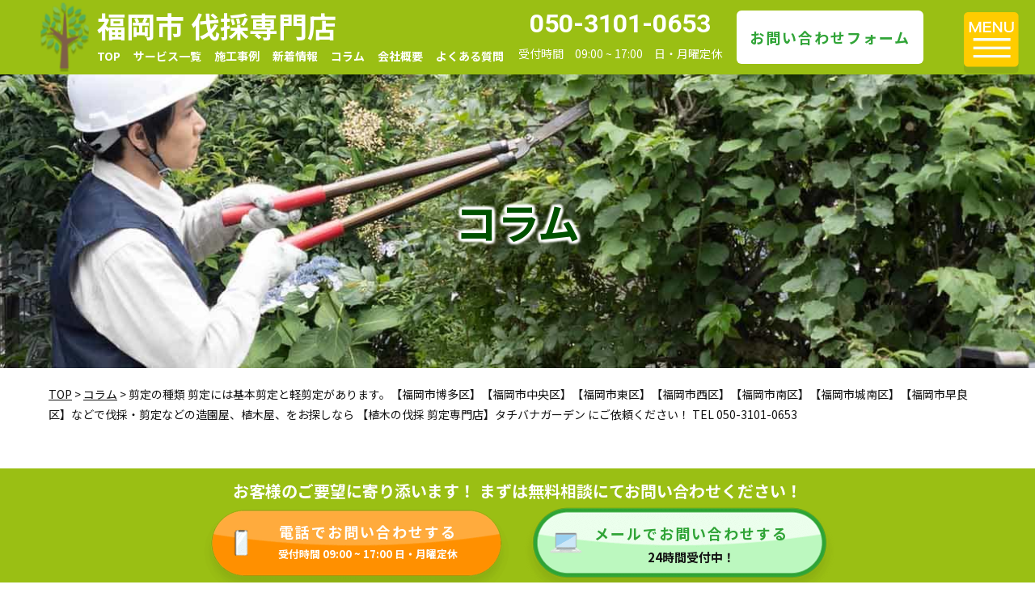

--- FILE ---
content_type: text/html; charset=UTF-8
request_url: https://tachibanagarden.com/column/%E5%89%AA%E5%AE%9A%E3%81%AE%E7%A8%AE%E9%A1%9E-%E5%89%AA%E5%AE%9A%E3%81%AB%E3%81%AF%E5%9F%BA%E6%9C%AC%E5%89%AA%E5%AE%9A%E3%81%A8%E8%BB%BD%E5%89%AA%E5%AE%9A%E3%81%8C%E3%81%82%E3%82%8A%E3%81%BE%E3%81%99/
body_size: 16066
content:

<!DOCTYPE html>
<html lang="ja">
<head prefix="og: http://ogp.me/ns# fb: http://ogp.me/ns/fb# article: http://ogp.me/ns/article#">
	<meta charset="utf-8">
	<meta http-equiv="Content-Type" content="text/html; charset=utf-8">
	<meta http-equiv="Content-Style-Type" content="text/css">
	<meta http-equiv="Content-Script-Type" content="text/javascript">
	<meta http-equiv="X-UA-Compatible" content="IE=edge">
	<meta name="google" content="notranslate">
	<meta name="viewport" content="width=device-width, minimum-scale=0.25, maximum-scale=2.0, initial-scale=1.0">
		
	<meta name="description"  content="剪定の種類 剪定には基本剪定と軽剪定があります。【福岡市博多区】【福岡市中央区】【福岡市東区】【福岡市西区】【福岡市南区】【福岡市城南区】【福岡市早良区】などで伐採・剪定などの造園屋、植木屋、をお探しなら 【植木の伐採 剪定専門店】タチバナガーデン にご依頼ください！ TEL 050-3101-0653 - 福岡市の庭木・植木の伐採剪定 | タチバナガーデン福岡市博多区を中心に東区、南区、早良区などの植木屋・造園屋　庭木の伐採・剪定・刈り込みや草刈り・芝刈り・除草・特殊伐採などでお困りなら【タチバナガーデン】へご依頼ください。" />
<meta name="keywords" content="伐採,剪定,庭木,植木,植木屋,造園屋" />	<!-- Open Graph Protocol -->
	<meta property="og:title" content="福岡市の庭木・植木の伐採剪定 | タチバナガーデン">
	<meta property="og:type" content="company">
	<meta property="og:url" content="https://tachibanagarden.com">
	<meta property="og:site_name" content="福岡市の庭木・植木の伐採剪定 | タチバナガーデン">
	<meta property="og:description" content="福岡市博多区を中心に東区、南区、早良区などの植木屋・造園屋　庭木の伐採・剪定・刈り込みや草刈り・芝刈り・除草・特殊伐採などでお困りなら【タチバナガーデン】へご依頼ください。">
	<meta property="og:locale" content="ja_JP">
	<meta property="og:image" content="https://tachibanagarden.com/wp-content/themes/bassai-3_v1/images/meta_property_image.jpg">
	<!-- favicons -->
	<link rel="icon" href="https://tachibanagarden.com/wp-content/themes/bassai-3_v1/images/favicons/favicon.ico">
	<link rel="apple-touch-icon" sizes="180x180" href="https://tachibanagarden.com/wp-content/themes/bassai-3_v1/images/favicons/apple-touch-icon.png">
	<link rel="icon" type="image/png" sizes="32x32" href="https://tachibanagarden.com/wp-content/themes/bassai-3_v1/images/favicons/favicon-32x32.png">
	<link rel="icon" type="image/png" sizes="16x16" href="https://tachibanagarden.com/wp-content/themes/bassai-3_v1/images/favicons/favicon-16x16.png">
	<link rel="canonical" href="https://tachibanagarden.com" />
	<link href="https://tachibanagarden.com/wp-content/themes/bassai-3_v1/css/drawer.css" rel="stylesheet" type="text/css">
	<link href="https://tachibanagarden.com/wp-content/themes/bassai-3_v1/css/lightbox.css" rel="stylesheet" type="text/css">
	<link href="https://tachibanagarden.com/wp-content/themes/bassai-3_v1/css/slick.css" rel="stylesheet" type="text/css">
	<link href="https://tachibanagarden.com/wp-content/themes/bassai-3_v1/css/slick-theme.css" rel="stylesheet" type="text/css">
	<noscript>
	Javascriptの設定を有効にしてください。お使いのブラウザはJavaScriptをサポートしていないか、JavaScriptの設定が無効になっています。このサイトでは、JavaScriptを使用しています。すべての機能をご利用希望の方は、JavaScriptを有効にしてください。
	</noscript>
	<script src="https://ajaxzip3.github.io/ajaxzip3.js" charset="UTF-8"></script>
	<!--[if lt IE 9]>
	<script type="text/javascript" src="http://html5shim.googlecode.com/svn/trunk/html5.js"></script>
	<![endif]-->
	<script type="text/javascript">
	//Edge telリンク回避
	if(!(navigator.userAgent.indexOf('iPhone') > 0 ) || navigator.userAgent.indexOf('Android') > 0 ){
	  document.write('<meta name="format-detection" content="telephone=no">');
	  }else{
	}
	//電話番号リンク
	function smtel(telno){
	  if((navigator.userAgent.indexOf('iPhone') > 0 ) || navigator.userAgent.indexOf('Android') > 0 ){
	  document.write('<a href="tel:'+telno+'">'+telno+'</a>');
	  }else{
	  document.write(telno);
	  }
	}
	</script>

<!-- Google tag (gtag.js) -->
<script async src="https://www.googletagmanager.com/gtag/js?id=G-1MNE2YE2RZ"></script>
<script>
  window.dataLayer = window.dataLayer || [];
  function gtag(){dataLayer.push(arguments);}
  gtag('js', new Date());

  gtag('config', 'G-1MNE2YE2RZ');
</script>
<!-- Global site tag (gtag.js) - Google Analytics -->
	
		<!-- All in One SEO 4.9.3 - aioseo.com -->
		<title>剪定の種類 剪定には基本剪定と軽剪定があります。【福岡市博多区】【福岡市中央区】【福岡市東区】【福岡市西区】【福岡市南区】【福岡市城南区】【福岡市早良区】などで伐採・剪定などの造園屋、植木屋、をお探しなら 【植木の伐採 剪定専門店】タチバナガーデン にご依頼ください！ TEL 050-3101-0653 - 福岡市の庭木・植木の伐採剪定 | タチバナガーデン</title>
	<meta name="description" content="剪定の種類 剪定には基本剪定と軽剪定があります。 ○基本剪定（強剪定） 基本制定は木の成長を促進させ、樹木の骨" />
	<meta name="robots" content="max-image-preview:large" />
	<link rel="canonical" href="https://tachibanagarden.com/column/%e5%89%aa%e5%ae%9a%e3%81%ae%e7%a8%ae%e9%a1%9e-%e5%89%aa%e5%ae%9a%e3%81%ab%e3%81%af%e5%9f%ba%e6%9c%ac%e5%89%aa%e5%ae%9a%e3%81%a8%e8%bb%bd%e5%89%aa%e5%ae%9a%e3%81%8c%e3%81%82%e3%82%8a%e3%81%be%e3%81%99/" />
	<meta name="generator" content="All in One SEO (AIOSEO) 4.9.3" />
		<meta property="og:locale" content="ja_JP" />
		<meta property="og:site_name" content="福岡市の庭木・植木の伐採剪定 | タチバナガーデン - 福岡市博多区を中心に東区、南区、早良区などの植木屋・造園屋　庭木の伐採・剪定・刈り込みや草刈り・芝刈り・除草・特殊伐採などでお困りなら【タチバナガーデン】へご依頼ください。" />
		<meta property="og:type" content="article" />
		<meta property="og:title" content="剪定の種類 剪定には基本剪定と軽剪定があります。【福岡市博多区】【福岡市中央区】【福岡市東区】【福岡市西区】【福岡市南区】【福岡市城南区】【福岡市早良区】などで伐採・剪定などの造園屋、植木屋、をお探しなら 【植木の伐採 剪定専門店】タチバナガーデン にご依頼ください！ TEL 050-3101-0653 - 福岡市の庭木・植木の伐採剪定 | タチバナガーデン" />
		<meta property="og:description" content="剪定の種類 剪定には基本剪定と軽剪定があります。 ○基本剪定（強剪定） 基本制定は木の成長を促進させ、樹木の骨" />
		<meta property="og:url" content="https://tachibanagarden.com/column/%e5%89%aa%e5%ae%9a%e3%81%ae%e7%a8%ae%e9%a1%9e-%e5%89%aa%e5%ae%9a%e3%81%ab%e3%81%af%e5%9f%ba%e6%9c%ac%e5%89%aa%e5%ae%9a%e3%81%a8%e8%bb%bd%e5%89%aa%e5%ae%9a%e3%81%8c%e3%81%82%e3%82%8a%e3%81%be%e3%81%99/" />
		<meta property="article:published_time" content="2023-01-17T14:42:18+00:00" />
		<meta property="article:modified_time" content="2023-02-28T06:51:48+00:00" />
		<meta name="twitter:card" content="summary_large_image" />
		<meta name="twitter:title" content="剪定の種類 剪定には基本剪定と軽剪定があります。【福岡市博多区】【福岡市中央区】【福岡市東区】【福岡市西区】【福岡市南区】【福岡市城南区】【福岡市早良区】などで伐採・剪定などの造園屋、植木屋、をお探しなら 【植木の伐採 剪定専門店】タチバナガーデン にご依頼ください！ TEL 050-3101-0653 - 福岡市の庭木・植木の伐採剪定 | タチバナガーデン" />
		<meta name="twitter:description" content="剪定の種類 剪定には基本剪定と軽剪定があります。 ○基本剪定（強剪定） 基本制定は木の成長を促進させ、樹木の骨" />
		<script type="application/ld+json" class="aioseo-schema">
			{"@context":"https:\/\/schema.org","@graph":[{"@type":"BreadcrumbList","@id":"https:\/\/tachibanagarden.com\/column\/%e5%89%aa%e5%ae%9a%e3%81%ae%e7%a8%ae%e9%a1%9e-%e5%89%aa%e5%ae%9a%e3%81%ab%e3%81%af%e5%9f%ba%e6%9c%ac%e5%89%aa%e5%ae%9a%e3%81%a8%e8%bb%bd%e5%89%aa%e5%ae%9a%e3%81%8c%e3%81%82%e3%82%8a%e3%81%be%e3%81%99\/#breadcrumblist","itemListElement":[{"@type":"ListItem","@id":"https:\/\/tachibanagarden.com#listItem","position":1,"name":"\u30db\u30fc\u30e0","item":"https:\/\/tachibanagarden.com","nextItem":{"@type":"ListItem","@id":"https:\/\/tachibanagarden.com\/column\/#listItem","name":"\u30b3\u30e9\u30e0"}},{"@type":"ListItem","@id":"https:\/\/tachibanagarden.com\/column\/#listItem","position":2,"name":"\u30b3\u30e9\u30e0","item":"https:\/\/tachibanagarden.com\/column\/","nextItem":{"@type":"ListItem","@id":"https:\/\/tachibanagarden.com\/column\/%e5%89%aa%e5%ae%9a%e3%81%ae%e7%a8%ae%e9%a1%9e-%e5%89%aa%e5%ae%9a%e3%81%ab%e3%81%af%e5%9f%ba%e6%9c%ac%e5%89%aa%e5%ae%9a%e3%81%a8%e8%bb%bd%e5%89%aa%e5%ae%9a%e3%81%8c%e3%81%82%e3%82%8a%e3%81%be%e3%81%99\/#listItem","name":"\u526a\u5b9a\u306e\u7a2e\u985e \u526a\u5b9a\u306b\u306f\u57fa\u672c\u526a\u5b9a\u3068\u8efd\u526a\u5b9a\u304c\u3042\u308a\u307e\u3059\u3002\u3010\u798f\u5ca1\u5e02\u535a\u591a\u533a\u3011\u3010\u798f\u5ca1\u5e02\u4e2d\u592e\u533a\u3011\u3010\u798f\u5ca1\u5e02\u6771\u533a\u3011\u3010\u798f\u5ca1\u5e02\u897f\u533a\u3011\u3010\u798f\u5ca1\u5e02\u5357\u533a\u3011\u3010\u798f\u5ca1\u5e02\u57ce\u5357\u533a\u3011\u3010\u798f\u5ca1\u5e02\u65e9\u826f\u533a\u3011\u306a\u3069\u3067\u4f10\u63a1\u30fb\u526a\u5b9a\u306a\u3069\u306e\u9020\u5712\u5c4b\u3001\u690d\u6728\u5c4b\u3001\u3092\u304a\u63a2\u3057\u306a\u3089 \u3010\u690d\u6728\u306e\u4f10\u63a1 \u526a\u5b9a\u5c02\u9580\u5e97\u3011\u30bf\u30c1\u30d0\u30ca\u30ac\u30fc\u30c7\u30f3 \u306b\u3054\u4f9d\u983c\u304f\u3060\u3055\u3044\uff01 TEL 050-3101-0653"},"previousItem":{"@type":"ListItem","@id":"https:\/\/tachibanagarden.com#listItem","name":"\u30db\u30fc\u30e0"}},{"@type":"ListItem","@id":"https:\/\/tachibanagarden.com\/column\/%e5%89%aa%e5%ae%9a%e3%81%ae%e7%a8%ae%e9%a1%9e-%e5%89%aa%e5%ae%9a%e3%81%ab%e3%81%af%e5%9f%ba%e6%9c%ac%e5%89%aa%e5%ae%9a%e3%81%a8%e8%bb%bd%e5%89%aa%e5%ae%9a%e3%81%8c%e3%81%82%e3%82%8a%e3%81%be%e3%81%99\/#listItem","position":3,"name":"\u526a\u5b9a\u306e\u7a2e\u985e \u526a\u5b9a\u306b\u306f\u57fa\u672c\u526a\u5b9a\u3068\u8efd\u526a\u5b9a\u304c\u3042\u308a\u307e\u3059\u3002\u3010\u798f\u5ca1\u5e02\u535a\u591a\u533a\u3011\u3010\u798f\u5ca1\u5e02\u4e2d\u592e\u533a\u3011\u3010\u798f\u5ca1\u5e02\u6771\u533a\u3011\u3010\u798f\u5ca1\u5e02\u897f\u533a\u3011\u3010\u798f\u5ca1\u5e02\u5357\u533a\u3011\u3010\u798f\u5ca1\u5e02\u57ce\u5357\u533a\u3011\u3010\u798f\u5ca1\u5e02\u65e9\u826f\u533a\u3011\u306a\u3069\u3067\u4f10\u63a1\u30fb\u526a\u5b9a\u306a\u3069\u306e\u9020\u5712\u5c4b\u3001\u690d\u6728\u5c4b\u3001\u3092\u304a\u63a2\u3057\u306a\u3089 \u3010\u690d\u6728\u306e\u4f10\u63a1 \u526a\u5b9a\u5c02\u9580\u5e97\u3011\u30bf\u30c1\u30d0\u30ca\u30ac\u30fc\u30c7\u30f3 \u306b\u3054\u4f9d\u983c\u304f\u3060\u3055\u3044\uff01 TEL 050-3101-0653","previousItem":{"@type":"ListItem","@id":"https:\/\/tachibanagarden.com\/column\/#listItem","name":"\u30b3\u30e9\u30e0"}}]},{"@type":"Organization","@id":"https:\/\/tachibanagarden.com\/#organization","name":"\u30bf\u30c1\u30d0\u30ca\u30ac\u30fc\u30c7\u30f3","description":"\u798f\u5ca1\u5e02\u535a\u591a\u533a\u3092\u4e2d\u5fc3\u306b\u6771\u533a\u3001\u5357\u533a\u3001\u65e9\u826f\u533a\u306a\u3069\u306e\u690d\u6728\u5c4b\u30fb\u9020\u5712\u5c4b\u3000\u5ead\u6728\u306e\u4f10\u63a1\u30fb\u526a\u5b9a\u30fb\u5208\u308a\u8fbc\u307f\u3084\u8349\u5208\u308a\u30fb\u829d\u5208\u308a\u30fb\u9664\u8349\u30fb\u7279\u6b8a\u4f10\u63a1\u306a\u3069\u3067\u304a\u56f0\u308a\u306a\u3089\u3010\u30bf\u30c1\u30d0\u30ca\u30ac\u30fc\u30c7\u30f3\u3011\u3078\u3054\u4f9d\u983c\u304f\u3060\u3055\u3044\u3002","url":"https:\/\/tachibanagarden.com\/","telephone":"+815031010653"},{"@type":"WebPage","@id":"https:\/\/tachibanagarden.com\/column\/%e5%89%aa%e5%ae%9a%e3%81%ae%e7%a8%ae%e9%a1%9e-%e5%89%aa%e5%ae%9a%e3%81%ab%e3%81%af%e5%9f%ba%e6%9c%ac%e5%89%aa%e5%ae%9a%e3%81%a8%e8%bb%bd%e5%89%aa%e5%ae%9a%e3%81%8c%e3%81%82%e3%82%8a%e3%81%be%e3%81%99\/#webpage","url":"https:\/\/tachibanagarden.com\/column\/%e5%89%aa%e5%ae%9a%e3%81%ae%e7%a8%ae%e9%a1%9e-%e5%89%aa%e5%ae%9a%e3%81%ab%e3%81%af%e5%9f%ba%e6%9c%ac%e5%89%aa%e5%ae%9a%e3%81%a8%e8%bb%bd%e5%89%aa%e5%ae%9a%e3%81%8c%e3%81%82%e3%82%8a%e3%81%be%e3%81%99\/","name":"\u526a\u5b9a\u306e\u7a2e\u985e \u526a\u5b9a\u306b\u306f\u57fa\u672c\u526a\u5b9a\u3068\u8efd\u526a\u5b9a\u304c\u3042\u308a\u307e\u3059\u3002\u3010\u798f\u5ca1\u5e02\u535a\u591a\u533a\u3011\u3010\u798f\u5ca1\u5e02\u4e2d\u592e\u533a\u3011\u3010\u798f\u5ca1\u5e02\u6771\u533a\u3011\u3010\u798f\u5ca1\u5e02\u897f\u533a\u3011\u3010\u798f\u5ca1\u5e02\u5357\u533a\u3011\u3010\u798f\u5ca1\u5e02\u57ce\u5357\u533a\u3011\u3010\u798f\u5ca1\u5e02\u65e9\u826f\u533a\u3011\u306a\u3069\u3067\u4f10\u63a1\u30fb\u526a\u5b9a\u306a\u3069\u306e\u9020\u5712\u5c4b\u3001\u690d\u6728\u5c4b\u3001\u3092\u304a\u63a2\u3057\u306a\u3089 \u3010\u690d\u6728\u306e\u4f10\u63a1 \u526a\u5b9a\u5c02\u9580\u5e97\u3011\u30bf\u30c1\u30d0\u30ca\u30ac\u30fc\u30c7\u30f3 \u306b\u3054\u4f9d\u983c\u304f\u3060\u3055\u3044\uff01 TEL 050-3101-0653 - \u798f\u5ca1\u5e02\u306e\u5ead\u6728\u30fb\u690d\u6728\u306e\u4f10\u63a1\u526a\u5b9a | \u30bf\u30c1\u30d0\u30ca\u30ac\u30fc\u30c7\u30f3","description":"\u526a\u5b9a\u306e\u7a2e\u985e \u526a\u5b9a\u306b\u306f\u57fa\u672c\u526a\u5b9a\u3068\u8efd\u526a\u5b9a\u304c\u3042\u308a\u307e\u3059\u3002 \u25cb\u57fa\u672c\u526a\u5b9a\uff08\u5f37\u526a\u5b9a\uff09 \u57fa\u672c\u5236\u5b9a\u306f\u6728\u306e\u6210\u9577\u3092\u4fc3\u9032\u3055\u305b\u3001\u6a39\u6728\u306e\u9aa8","inLanguage":"ja","isPartOf":{"@id":"https:\/\/tachibanagarden.com\/#website"},"breadcrumb":{"@id":"https:\/\/tachibanagarden.com\/column\/%e5%89%aa%e5%ae%9a%e3%81%ae%e7%a8%ae%e9%a1%9e-%e5%89%aa%e5%ae%9a%e3%81%ab%e3%81%af%e5%9f%ba%e6%9c%ac%e5%89%aa%e5%ae%9a%e3%81%a8%e8%bb%bd%e5%89%aa%e5%ae%9a%e3%81%8c%e3%81%82%e3%82%8a%e3%81%be%e3%81%99\/#breadcrumblist"},"image":{"@type":"ImageObject","url":"https:\/\/tachibanagarden.com\/wp-content\/uploads\/2022\/09\/1-1.jpeg","@id":"https:\/\/tachibanagarden.com\/column\/%e5%89%aa%e5%ae%9a%e3%81%ae%e7%a8%ae%e9%a1%9e-%e5%89%aa%e5%ae%9a%e3%81%ab%e3%81%af%e5%9f%ba%e6%9c%ac%e5%89%aa%e5%ae%9a%e3%81%a8%e8%bb%bd%e5%89%aa%e5%ae%9a%e3%81%8c%e3%81%82%e3%82%8a%e3%81%be%e3%81%99\/#mainImage","width":768,"height":1024},"primaryImageOfPage":{"@id":"https:\/\/tachibanagarden.com\/column\/%e5%89%aa%e5%ae%9a%e3%81%ae%e7%a8%ae%e9%a1%9e-%e5%89%aa%e5%ae%9a%e3%81%ab%e3%81%af%e5%9f%ba%e6%9c%ac%e5%89%aa%e5%ae%9a%e3%81%a8%e8%bb%bd%e5%89%aa%e5%ae%9a%e3%81%8c%e3%81%82%e3%82%8a%e3%81%be%e3%81%99\/#mainImage"},"datePublished":"2023-01-17T23:42:18+09:00","dateModified":"2023-02-28T15:51:48+09:00"},{"@type":"WebSite","@id":"https:\/\/tachibanagarden.com\/#website","url":"https:\/\/tachibanagarden.com\/","name":"\u798f\u5ca1\u5e02\u306e\u5ead\u6728\u30fb\u690d\u6728\u306e\u4f10\u63a1\u526a\u5b9a | \u30bf\u30c1\u30d0\u30ca\u30ac\u30fc\u30c7\u30f3","description":"\u798f\u5ca1\u5e02\u535a\u591a\u533a\u3092\u4e2d\u5fc3\u306b\u6771\u533a\u3001\u5357\u533a\u3001\u65e9\u826f\u533a\u306a\u3069\u306e\u690d\u6728\u5c4b\u30fb\u9020\u5712\u5c4b\u3000\u5ead\u6728\u306e\u4f10\u63a1\u30fb\u526a\u5b9a\u30fb\u5208\u308a\u8fbc\u307f\u3084\u8349\u5208\u308a\u30fb\u829d\u5208\u308a\u30fb\u9664\u8349\u30fb\u7279\u6b8a\u4f10\u63a1\u306a\u3069\u3067\u304a\u56f0\u308a\u306a\u3089\u3010\u30bf\u30c1\u30d0\u30ca\u30ac\u30fc\u30c7\u30f3\u3011\u3078\u3054\u4f9d\u983c\u304f\u3060\u3055\u3044\u3002","inLanguage":"ja","publisher":{"@id":"https:\/\/tachibanagarden.com\/#organization"}}]}
		</script>
		<!-- All in One SEO -->

<link rel='dns-prefetch' href='//code.jquery.com' />
<script type="text/javascript">
window._wpemojiSettings = {"baseUrl":"https:\/\/s.w.org\/images\/core\/emoji\/14.0.0\/72x72\/","ext":".png","svgUrl":"https:\/\/s.w.org\/images\/core\/emoji\/14.0.0\/svg\/","svgExt":".svg","source":{"concatemoji":"https:\/\/tachibanagarden.com\/wp-includes\/js\/wp-emoji-release.min.js?ver=6.2.8"}};
/*! This file is auto-generated */
!function(e,a,t){var n,r,o,i=a.createElement("canvas"),p=i.getContext&&i.getContext("2d");function s(e,t){p.clearRect(0,0,i.width,i.height),p.fillText(e,0,0);e=i.toDataURL();return p.clearRect(0,0,i.width,i.height),p.fillText(t,0,0),e===i.toDataURL()}function c(e){var t=a.createElement("script");t.src=e,t.defer=t.type="text/javascript",a.getElementsByTagName("head")[0].appendChild(t)}for(o=Array("flag","emoji"),t.supports={everything:!0,everythingExceptFlag:!0},r=0;r<o.length;r++)t.supports[o[r]]=function(e){if(p&&p.fillText)switch(p.textBaseline="top",p.font="600 32px Arial",e){case"flag":return s("\ud83c\udff3\ufe0f\u200d\u26a7\ufe0f","\ud83c\udff3\ufe0f\u200b\u26a7\ufe0f")?!1:!s("\ud83c\uddfa\ud83c\uddf3","\ud83c\uddfa\u200b\ud83c\uddf3")&&!s("\ud83c\udff4\udb40\udc67\udb40\udc62\udb40\udc65\udb40\udc6e\udb40\udc67\udb40\udc7f","\ud83c\udff4\u200b\udb40\udc67\u200b\udb40\udc62\u200b\udb40\udc65\u200b\udb40\udc6e\u200b\udb40\udc67\u200b\udb40\udc7f");case"emoji":return!s("\ud83e\udef1\ud83c\udffb\u200d\ud83e\udef2\ud83c\udfff","\ud83e\udef1\ud83c\udffb\u200b\ud83e\udef2\ud83c\udfff")}return!1}(o[r]),t.supports.everything=t.supports.everything&&t.supports[o[r]],"flag"!==o[r]&&(t.supports.everythingExceptFlag=t.supports.everythingExceptFlag&&t.supports[o[r]]);t.supports.everythingExceptFlag=t.supports.everythingExceptFlag&&!t.supports.flag,t.DOMReady=!1,t.readyCallback=function(){t.DOMReady=!0},t.supports.everything||(n=function(){t.readyCallback()},a.addEventListener?(a.addEventListener("DOMContentLoaded",n,!1),e.addEventListener("load",n,!1)):(e.attachEvent("onload",n),a.attachEvent("onreadystatechange",function(){"complete"===a.readyState&&t.readyCallback()})),(e=t.source||{}).concatemoji?c(e.concatemoji):e.wpemoji&&e.twemoji&&(c(e.twemoji),c(e.wpemoji)))}(window,document,window._wpemojiSettings);
</script>
<style type="text/css">
img.wp-smiley,
img.emoji {
	display: inline !important;
	border: none !important;
	box-shadow: none !important;
	height: 1em !important;
	width: 1em !important;
	margin: 0 0.07em !important;
	vertical-align: -0.1em !important;
	background: none !important;
	padding: 0 !important;
}
</style>
	<link rel='stylesheet' id='wp-block-library-css' href='https://tachibanagarden.com/wp-includes/css/dist/block-library/style.min.css?ver=6.2.8' type='text/css' media='all' />
<link rel='stylesheet' id='aioseo/css/src/vue/standalone/blocks/table-of-contents/global.scss-css' href='https://tachibanagarden.com/wp-content/plugins/all-in-one-seo-pack/dist/Lite/assets/css/table-of-contents/global.e90f6d47.css?ver=4.9.3' type='text/css' media='all' />
<link rel='stylesheet' id='classic-theme-styles-css' href='https://tachibanagarden.com/wp-includes/css/classic-themes.min.css?ver=6.2.8' type='text/css' media='all' />
<style id='global-styles-inline-css' type='text/css'>
body{--wp--preset--color--black: #000000;--wp--preset--color--cyan-bluish-gray: #abb8c3;--wp--preset--color--white: #ffffff;--wp--preset--color--pale-pink: #f78da7;--wp--preset--color--vivid-red: #cf2e2e;--wp--preset--color--luminous-vivid-orange: #ff6900;--wp--preset--color--luminous-vivid-amber: #fcb900;--wp--preset--color--light-green-cyan: #7bdcb5;--wp--preset--color--vivid-green-cyan: #00d084;--wp--preset--color--pale-cyan-blue: #8ed1fc;--wp--preset--color--vivid-cyan-blue: #0693e3;--wp--preset--color--vivid-purple: #9b51e0;--wp--preset--gradient--vivid-cyan-blue-to-vivid-purple: linear-gradient(135deg,rgba(6,147,227,1) 0%,rgb(155,81,224) 100%);--wp--preset--gradient--light-green-cyan-to-vivid-green-cyan: linear-gradient(135deg,rgb(122,220,180) 0%,rgb(0,208,130) 100%);--wp--preset--gradient--luminous-vivid-amber-to-luminous-vivid-orange: linear-gradient(135deg,rgba(252,185,0,1) 0%,rgba(255,105,0,1) 100%);--wp--preset--gradient--luminous-vivid-orange-to-vivid-red: linear-gradient(135deg,rgba(255,105,0,1) 0%,rgb(207,46,46) 100%);--wp--preset--gradient--very-light-gray-to-cyan-bluish-gray: linear-gradient(135deg,rgb(238,238,238) 0%,rgb(169,184,195) 100%);--wp--preset--gradient--cool-to-warm-spectrum: linear-gradient(135deg,rgb(74,234,220) 0%,rgb(151,120,209) 20%,rgb(207,42,186) 40%,rgb(238,44,130) 60%,rgb(251,105,98) 80%,rgb(254,248,76) 100%);--wp--preset--gradient--blush-light-purple: linear-gradient(135deg,rgb(255,206,236) 0%,rgb(152,150,240) 100%);--wp--preset--gradient--blush-bordeaux: linear-gradient(135deg,rgb(254,205,165) 0%,rgb(254,45,45) 50%,rgb(107,0,62) 100%);--wp--preset--gradient--luminous-dusk: linear-gradient(135deg,rgb(255,203,112) 0%,rgb(199,81,192) 50%,rgb(65,88,208) 100%);--wp--preset--gradient--pale-ocean: linear-gradient(135deg,rgb(255,245,203) 0%,rgb(182,227,212) 50%,rgb(51,167,181) 100%);--wp--preset--gradient--electric-grass: linear-gradient(135deg,rgb(202,248,128) 0%,rgb(113,206,126) 100%);--wp--preset--gradient--midnight: linear-gradient(135deg,rgb(2,3,129) 0%,rgb(40,116,252) 100%);--wp--preset--duotone--dark-grayscale: url('#wp-duotone-dark-grayscale');--wp--preset--duotone--grayscale: url('#wp-duotone-grayscale');--wp--preset--duotone--purple-yellow: url('#wp-duotone-purple-yellow');--wp--preset--duotone--blue-red: url('#wp-duotone-blue-red');--wp--preset--duotone--midnight: url('#wp-duotone-midnight');--wp--preset--duotone--magenta-yellow: url('#wp-duotone-magenta-yellow');--wp--preset--duotone--purple-green: url('#wp-duotone-purple-green');--wp--preset--duotone--blue-orange: url('#wp-duotone-blue-orange');--wp--preset--font-size--small: 13px;--wp--preset--font-size--medium: 20px;--wp--preset--font-size--large: 36px;--wp--preset--font-size--x-large: 42px;--wp--preset--spacing--20: 0.44rem;--wp--preset--spacing--30: 0.67rem;--wp--preset--spacing--40: 1rem;--wp--preset--spacing--50: 1.5rem;--wp--preset--spacing--60: 2.25rem;--wp--preset--spacing--70: 3.38rem;--wp--preset--spacing--80: 5.06rem;--wp--preset--shadow--natural: 6px 6px 9px rgba(0, 0, 0, 0.2);--wp--preset--shadow--deep: 12px 12px 50px rgba(0, 0, 0, 0.4);--wp--preset--shadow--sharp: 6px 6px 0px rgba(0, 0, 0, 0.2);--wp--preset--shadow--outlined: 6px 6px 0px -3px rgba(255, 255, 255, 1), 6px 6px rgba(0, 0, 0, 1);--wp--preset--shadow--crisp: 6px 6px 0px rgba(0, 0, 0, 1);}:where(.is-layout-flex){gap: 0.5em;}body .is-layout-flow > .alignleft{float: left;margin-inline-start: 0;margin-inline-end: 2em;}body .is-layout-flow > .alignright{float: right;margin-inline-start: 2em;margin-inline-end: 0;}body .is-layout-flow > .aligncenter{margin-left: auto !important;margin-right: auto !important;}body .is-layout-constrained > .alignleft{float: left;margin-inline-start: 0;margin-inline-end: 2em;}body .is-layout-constrained > .alignright{float: right;margin-inline-start: 2em;margin-inline-end: 0;}body .is-layout-constrained > .aligncenter{margin-left: auto !important;margin-right: auto !important;}body .is-layout-constrained > :where(:not(.alignleft):not(.alignright):not(.alignfull)){max-width: var(--wp--style--global--content-size);margin-left: auto !important;margin-right: auto !important;}body .is-layout-constrained > .alignwide{max-width: var(--wp--style--global--wide-size);}body .is-layout-flex{display: flex;}body .is-layout-flex{flex-wrap: wrap;align-items: center;}body .is-layout-flex > *{margin: 0;}:where(.wp-block-columns.is-layout-flex){gap: 2em;}.has-black-color{color: var(--wp--preset--color--black) !important;}.has-cyan-bluish-gray-color{color: var(--wp--preset--color--cyan-bluish-gray) !important;}.has-white-color{color: var(--wp--preset--color--white) !important;}.has-pale-pink-color{color: var(--wp--preset--color--pale-pink) !important;}.has-vivid-red-color{color: var(--wp--preset--color--vivid-red) !important;}.has-luminous-vivid-orange-color{color: var(--wp--preset--color--luminous-vivid-orange) !important;}.has-luminous-vivid-amber-color{color: var(--wp--preset--color--luminous-vivid-amber) !important;}.has-light-green-cyan-color{color: var(--wp--preset--color--light-green-cyan) !important;}.has-vivid-green-cyan-color{color: var(--wp--preset--color--vivid-green-cyan) !important;}.has-pale-cyan-blue-color{color: var(--wp--preset--color--pale-cyan-blue) !important;}.has-vivid-cyan-blue-color{color: var(--wp--preset--color--vivid-cyan-blue) !important;}.has-vivid-purple-color{color: var(--wp--preset--color--vivid-purple) !important;}.has-black-background-color{background-color: var(--wp--preset--color--black) !important;}.has-cyan-bluish-gray-background-color{background-color: var(--wp--preset--color--cyan-bluish-gray) !important;}.has-white-background-color{background-color: var(--wp--preset--color--white) !important;}.has-pale-pink-background-color{background-color: var(--wp--preset--color--pale-pink) !important;}.has-vivid-red-background-color{background-color: var(--wp--preset--color--vivid-red) !important;}.has-luminous-vivid-orange-background-color{background-color: var(--wp--preset--color--luminous-vivid-orange) !important;}.has-luminous-vivid-amber-background-color{background-color: var(--wp--preset--color--luminous-vivid-amber) !important;}.has-light-green-cyan-background-color{background-color: var(--wp--preset--color--light-green-cyan) !important;}.has-vivid-green-cyan-background-color{background-color: var(--wp--preset--color--vivid-green-cyan) !important;}.has-pale-cyan-blue-background-color{background-color: var(--wp--preset--color--pale-cyan-blue) !important;}.has-vivid-cyan-blue-background-color{background-color: var(--wp--preset--color--vivid-cyan-blue) !important;}.has-vivid-purple-background-color{background-color: var(--wp--preset--color--vivid-purple) !important;}.has-black-border-color{border-color: var(--wp--preset--color--black) !important;}.has-cyan-bluish-gray-border-color{border-color: var(--wp--preset--color--cyan-bluish-gray) !important;}.has-white-border-color{border-color: var(--wp--preset--color--white) !important;}.has-pale-pink-border-color{border-color: var(--wp--preset--color--pale-pink) !important;}.has-vivid-red-border-color{border-color: var(--wp--preset--color--vivid-red) !important;}.has-luminous-vivid-orange-border-color{border-color: var(--wp--preset--color--luminous-vivid-orange) !important;}.has-luminous-vivid-amber-border-color{border-color: var(--wp--preset--color--luminous-vivid-amber) !important;}.has-light-green-cyan-border-color{border-color: var(--wp--preset--color--light-green-cyan) !important;}.has-vivid-green-cyan-border-color{border-color: var(--wp--preset--color--vivid-green-cyan) !important;}.has-pale-cyan-blue-border-color{border-color: var(--wp--preset--color--pale-cyan-blue) !important;}.has-vivid-cyan-blue-border-color{border-color: var(--wp--preset--color--vivid-cyan-blue) !important;}.has-vivid-purple-border-color{border-color: var(--wp--preset--color--vivid-purple) !important;}.has-vivid-cyan-blue-to-vivid-purple-gradient-background{background: var(--wp--preset--gradient--vivid-cyan-blue-to-vivid-purple) !important;}.has-light-green-cyan-to-vivid-green-cyan-gradient-background{background: var(--wp--preset--gradient--light-green-cyan-to-vivid-green-cyan) !important;}.has-luminous-vivid-amber-to-luminous-vivid-orange-gradient-background{background: var(--wp--preset--gradient--luminous-vivid-amber-to-luminous-vivid-orange) !important;}.has-luminous-vivid-orange-to-vivid-red-gradient-background{background: var(--wp--preset--gradient--luminous-vivid-orange-to-vivid-red) !important;}.has-very-light-gray-to-cyan-bluish-gray-gradient-background{background: var(--wp--preset--gradient--very-light-gray-to-cyan-bluish-gray) !important;}.has-cool-to-warm-spectrum-gradient-background{background: var(--wp--preset--gradient--cool-to-warm-spectrum) !important;}.has-blush-light-purple-gradient-background{background: var(--wp--preset--gradient--blush-light-purple) !important;}.has-blush-bordeaux-gradient-background{background: var(--wp--preset--gradient--blush-bordeaux) !important;}.has-luminous-dusk-gradient-background{background: var(--wp--preset--gradient--luminous-dusk) !important;}.has-pale-ocean-gradient-background{background: var(--wp--preset--gradient--pale-ocean) !important;}.has-electric-grass-gradient-background{background: var(--wp--preset--gradient--electric-grass) !important;}.has-midnight-gradient-background{background: var(--wp--preset--gradient--midnight) !important;}.has-small-font-size{font-size: var(--wp--preset--font-size--small) !important;}.has-medium-font-size{font-size: var(--wp--preset--font-size--medium) !important;}.has-large-font-size{font-size: var(--wp--preset--font-size--large) !important;}.has-x-large-font-size{font-size: var(--wp--preset--font-size--x-large) !important;}
.wp-block-navigation a:where(:not(.wp-element-button)){color: inherit;}
:where(.wp-block-columns.is-layout-flex){gap: 2em;}
.wp-block-pullquote{font-size: 1.5em;line-height: 1.6;}
</style>
<link rel='stylesheet' id='main-style-css' href='https://tachibanagarden.com/wp-content/themes/bassai-3_v1/style.css?ver=6.2.8' type='text/css' media='all' />
<link rel='stylesheet' id='wp-pagenavi-css' href='https://tachibanagarden.com/wp-content/plugins/wp-pagenavi/pagenavi-css.css?ver=2.70' type='text/css' media='all' />
<script type='text/javascript' src='//code.jquery.com/jquery-3.6.0.js?ver=1.0.0' id='jquery-js'></script>
<link rel="https://api.w.org/" href="https://tachibanagarden.com/wp-json/" /><link rel="alternate" type="application/json" href="https://tachibanagarden.com/wp-json/wp/v2/column/1765" /><link rel="EditURI" type="application/rsd+xml" title="RSD" href="https://tachibanagarden.com/xmlrpc.php?rsd" />
<link rel="wlwmanifest" type="application/wlwmanifest+xml" href="https://tachibanagarden.com/wp-includes/wlwmanifest.xml" />
<meta name="generator" content="WordPress 6.2.8" />
<link rel='shortlink' href='https://tachibanagarden.com/?p=1765' />
<link rel="alternate" type="application/json+oembed" href="https://tachibanagarden.com/wp-json/oembed/1.0/embed?url=https%3A%2F%2Ftachibanagarden.com%2Fcolumn%2F%25e5%2589%25aa%25e5%25ae%259a%25e3%2581%25ae%25e7%25a8%25ae%25e9%25a1%259e-%25e5%2589%25aa%25e5%25ae%259a%25e3%2581%25ab%25e3%2581%25af%25e5%259f%25ba%25e6%259c%25ac%25e5%2589%25aa%25e5%25ae%259a%25e3%2581%25a8%25e8%25bb%25bd%25e5%2589%25aa%25e5%25ae%259a%25e3%2581%258c%25e3%2581%2582%25e3%2582%258a%25e3%2581%25be%25e3%2581%2599%2F" />
<link rel="alternate" type="text/xml+oembed" href="https://tachibanagarden.com/wp-json/oembed/1.0/embed?url=https%3A%2F%2Ftachibanagarden.com%2Fcolumn%2F%25e5%2589%25aa%25e5%25ae%259a%25e3%2581%25ae%25e7%25a8%25ae%25e9%25a1%259e-%25e5%2589%25aa%25e5%25ae%259a%25e3%2581%25ab%25e3%2581%25af%25e5%259f%25ba%25e6%259c%25ac%25e5%2589%25aa%25e5%25ae%259a%25e3%2581%25a8%25e8%25bb%25bd%25e5%2589%25aa%25e5%25ae%259a%25e3%2581%258c%25e3%2581%2582%25e3%2582%258a%25e3%2581%25be%25e3%2581%2599%2F&#038;format=xml" />
<noscript><style>.lazyload[data-src]{display:none !important;}</style></noscript><style>.lazyload{background-image:none !important;}.lazyload:before{background-image:none !important;}</style><noscript><style id="rocket-lazyload-nojs-css">.rll-youtube-player, [data-lazy-src]{display:none !important;}</style></noscript></head>

<body class="column-template-default single single-column postid-1765 preload drawer drawer--right">
<!-- Google Tag Manager (noscript) -->

<!-- End Google Tag Manager (noscript) -->
<!--[if gte IE 8]>
<p class="ta-center">古いブラウザで閲覧しています。ブラウザを最新の状態にしてご覧ください。</p>
<![endif]-->

<div id="top">

<!-- ハンバーガーメニュー -->
<div class="drawer-toggle drawer-hamburger">
	<picture>
		<source  media="(max-width: 768px)" data-srcset="https://tachibanagarden.com/wp-content/themes/bassai-3_v1/images/hamburger_menu_sp.png" />
		<img src="[data-uri]" alt="Menu" data-src="https://tachibanagarden.com/wp-content/themes/bassai-3_v1/images/hamburger_menu.png" decoding="async" class="lazyload" data-eio-rwidth="135" data-eio-rheight="151"><noscript><img src="https://tachibanagarden.com/wp-content/themes/bassai-3_v1/images/hamburger_menu.png" alt="Menu" data-eio="l"></noscript>
	</picture>
</div>
<nav role="navigation" class="drawer-nav">
  <div class="drawer-menu">
    <div class="drawer-toggle"><span><img src="[data-uri]" alt="閉じる" width="36" height="36" data-src="https://tachibanagarden.com/wp-content/themes/bassai-3_v1/images/hamburger_close.png" decoding="async" class="lazyload" data-eio-rwidth="101" data-eio-rheight="102"><noscript><img src="https://tachibanagarden.com/wp-content/themes/bassai-3_v1/images/hamburger_close.png" alt="閉じる" width="36" height="36" data-eio="l"></noscript></span></div>
    <ul class="nav-list">
			<li><a href="https://tachibanagarden.com">TOP</a></li>
			<li>
				<a href="https://tachibanagarden.com/menu">サービス一覧</a>
				<ul class="sub">
					<li><a href="https://tachibanagarden.com/menu#sentei">▼　庭木・植木の剪定</a></li>
					<li><a href="https://tachibanagarden.com/menu#karikomi">▼　生垣の刈り込み</a></li>
					<li><a href="https://tachibanagarden.com/menu#bassai">▼　庭木・植木の伐採</a></li>
					<li><a href="https://tachibanagarden.com/menu#kusakari">▼　草刈り・芝刈り</a></li>
					<li><a href="https://tachibanagarden.com/menu#niwaki">▼　庭木消毒・防虫対策</a></li>
					<li><a href="https://tachibanagarden.com/menu#gaikou">▼　外構工事・エクステリア</a></li>
					<li><a href="https://tachibanagarden.com/menu#kataduke">▼　庭の片付け</a></li>
				</ul>
			</li>
			<li><a href="https://tachibanagarden.com/exsamples">施工事例</a></li>
			<li><a href="https://tachibanagarden.com/news">新着情報</a></li>
			<li><a href="https://tachibanagarden.com/column">コラム</a></li>
			<li><a href="https://tachibanagarden.com/company">会社概要</a></li>
			<li><a href="https://tachibanagarden.com/faq">よくある質問</a></li>
    </ul>
    <div class="nav-contact">
			<p class="mail"><a href="https://tachibanagarden.com/contact">お問い合わせフォーム</a></p>
			<p class="txt01">電話でお問い合わせする</p>
			<p class="tel">
				<a href="tel:050-3101-0653">
					<span class="roboto">050-3101-0653</span>
				</a>
			</p>
			<p class="txt02">こちらをタップしてください</p>
			<p class="time">受付時間　09:00 ~ 17:00 日・月曜定休</p>
							<p class="credit"><img src="[data-uri]" alt="各種クレジットカード利用可能" width="452" height="91" data-src="https://tachibanagarden.com/wp-content/themes/bassai-3_v1/images/hamburger_credit.png" decoding="async" class="lazyload" data-eio-rwidth="906" data-eio-rheight="184"><noscript><img src="https://tachibanagarden.com/wp-content/themes/bassai-3_v1/images/hamburger_credit.png" alt="各種クレジットカード利用可能" width="452" height="91" data-eio="l"></noscript></p>
			    </div>
  </div>
</nav>

<header>
	<div class="inner flex flex01">
		<div class="left item">
			<h1>
				<a href="https://tachibanagarden.com/">
					福岡市 伐採専門店				</a>
			</h1>
			<nav role="navigation" class="pc-nav">
				<ul class="nav-list">
					<li><a href="https://tachibanagarden.com">TOP</a></li>
					<li class="dropdown_title">
						<a href="https://tachibanagarden.com/menu">サービス一覧</a>
						<div class="dropdown_list">
							<div class="inner">
								<ul>
									<li><a href="https://tachibanagarden.com/menu#sentei">▼　庭木・植木の剪定</a></li>
									<li><a href="https://tachibanagarden.com/menu#bassai">▼　庭木・植木の伐採</a></li>
									<li><a href="https://tachibanagarden.com/menu#niwaki">▼　庭木消毒・防虫対策</a></li>
									<li><a href="https://tachibanagarden.com/menu#kataduke">▼　庭の片付け</a></li>
									<li><a href="https://tachibanagarden.com/menu#karikomi">▼　生垣の刈り込み</a></li>
									<li><a href="https://tachibanagarden.com/menu#kusakari">▼　草刈り・芝刈り</a></li>
									<li><a href="https://tachibanagarden.com/menu#gaikou">▼　外構工事・エクステリア</a></li>
								</ul>
							</div><!-- .inner end -->
						</div><!-- .dropdown_list end -->
					</li>
					<li><a href="https://tachibanagarden.com/exsamples">施工事例</a></li>
					<li><a href="https://tachibanagarden.com/news">新着情報</a></li>
					<li><a href="https://tachibanagarden.com/column">コラム</a></li>
					<li><a href="https://tachibanagarden.com/company">会社概要</a></li>
					<li><a href="https://tachibanagarden.com/faq">よくある質問</a></li>
				</ul>
			</nav>
			<p class="telbtn tb"><a href="tel:050-3101-0653"><img src="[data-uri]" alt="050-3101-0653" width="72" height="72" data-src="https://tachibanagarden.com/wp-content/themes/bassai-3_v1/images/header_tel.png" decoding="async" class="lazyload" data-eio-rwidth="151" data-eio-rheight="151"><noscript><img src="https://tachibanagarden.com/wp-content/themes/bassai-3_v1/images/header_tel.png" alt="050-3101-0653" width="72" height="72" data-eio="l"></noscript></a></p>
		</div><!-- .left end -->
		<div class="right item">
			<div class="tel_block">
				<p class="tel roboto"><a href="tel:050-3101-0653">
					050-3101-0653				</a>
				</p>
				<p class="time">受付時間　09:00 ~ 17:00　日・月曜定休</p>
			</div><!-- .tel_block end -->
			<p class="mail"><a href="https://tachibanagarden.com/contact">お問い合わせフォーム</a></p>
		</div><!-- .right end -->
	</div><!-- .flex end -->
</header>


<article id="single_column" class="column single page">

	<section id="pagemv">
		<div class="inner">
			<div class="mv_wrapper">
				<h2>コラム</h2>
			</div><!-- .mv_wrapper end -->
		</div><!-- .inner end -->
	</section><!-- #pagemv end -->

	<div class="breadcrumbs">
		<div class="inner">
		<p><span property="itemListElement" typeof="ListItem"><a property="item" typeof="WebPage" title="Go to 福岡市の庭木・植木の伐採剪定 | タチバナガーデン." href="https://tachibanagarden.com" class="home" ><span property="name">TOP</span></a><meta property="position" content="1"></span> &gt; <span property="itemListElement" typeof="ListItem"><a property="item" typeof="WebPage" title="コラムへ移動する" href="https://tachibanagarden.com/column/" class="archive post-column-archive" ><span property="name">コラム</span></a><meta property="position" content="2"></span> &gt; <span property="itemListElement" typeof="ListItem"><span property="name" class="post post-column current-item">剪定の種類 剪定には基本剪定と軽剪定があります。【福岡市博多区】【福岡市中央区】【福岡市東区】【福岡市西区】【福岡市南区】【福岡市城南区】【福岡市早良区】などで伐採・剪定などの造園屋、植木屋、をお探しなら 【植木の伐採 剪定専門店】タチバナガーデン にご依頼ください！ TEL 050-3101-0653</span><meta property="url" content="https://tachibanagarden.com/column/%e5%89%aa%e5%ae%9a%e3%81%ae%e7%a8%ae%e9%a1%9e-%e5%89%aa%e5%ae%9a%e3%81%ab%e3%81%af%e5%9f%ba%e6%9c%ac%e5%89%aa%e5%ae%9a%e3%81%a8%e8%bb%bd%e5%89%aa%e5%ae%9a%e3%81%8c%e3%81%82%e3%82%8a%e3%81%be%e3%81%99/"><meta property="position" content="3"></span></p>
		</div><!-- .inner end -->
	</div>

		
	<section id="sec01">
		<div class="inner">
			<div class="gray">
				<p class="date">2023.01.17</p>
				<h3 class="title">剪定の種類 剪定には基本剪定と軽剪定があります。【福岡市博多区】【福岡市中央区】【福岡市東区】【福岡市西区】【福岡市南区】【福岡市城南区】【福岡市早良区】などで伐採・剪定などの造園屋、植木屋、をお探しなら 【植木の伐採 剪定専門店】タチバナガーデン にご依頼ください！ TEL 050-3101-0653</h3>

									<p class="img"><a href="https://tachibanagarden.com/wp-content/uploads/2022/09/1-1.jpeg" data-lightbox="column" data-title="剪定の種類 剪定には基本剪定と軽剪定があります。【福岡市博多区】【福岡市中央区】【福岡市東区】【福岡市西区】【福岡市南区】【福岡市城南区】【福岡市早良区】などで伐採・剪定などの造園屋、植木屋、をお探しなら 【植木の伐採 剪定専門店】タチバナガーデン にご依頼ください！ TEL 050-3101-0653"><img width="600" height="460" src="[data-uri]" class="attachment-column_img size-column_img wp-post-image lazyload" alt="" decoding="async" data-src="https://tachibanagarden.com/wp-content/uploads/2022/09/1-1-600x460.jpeg" data-eio-rwidth="600" data-eio-rheight="460" /><noscript><img width="600" height="460" src="https://tachibanagarden.com/wp-content/uploads/2022/09/1-1-600x460.jpeg" class="attachment-column_img size-column_img wp-post-image" alt="" decoding="async" data-eio="l" /></noscript></a></p>
				
									<div class="freeeditor">
						<p><strong>剪定の種類 剪定には基本剪定と軽剪定があります。</strong></p><p><strong> ○基本剪定（強剪定） 基本制定は木の成長を促進させ、樹木の骨格をつくり上げることを目的としています。 </strong></p><p>剪定を行う時期は、冬か春頃です。不要な枝を根元の太いところから切り落とすため、強剪定とも呼ばれます。</p><p>基本剪定では太く伸びてしまった枝や幹を切り取って短くする「切り戻し」、 枯れたり絡み合いそうな枝を枝元から切る「枝抜き」、 枝を強くするため小枝を途中で切り落とす「切り返し」などの方法で、大きく剪定します。</p><p>&nbsp;</p><p><strong>○軽剪定 軽剪定は木の形を整えたり、茂りすぎて枝が枯れるのを防ぐための剪定で、夏か秋頃に行います。 </strong></p><p>害虫がつくのを防ぐ効果もあります。</p><p>木の骨格を変えるような大きな切り取りは行わずに、 主に切り詰めや枝透かしなどの方法で、枝葉の量を減らすための剪定です。</p><p>剪定には色々な意味や目的があるため、そのことを念頭に置いた剪定が必要です。</p><p>剪定の目的としては、樹木への負担を軽減する、新芽を出させる、花や果実を育てる、 美しい形をつくる、害虫の発生を予防する、などがあります。</p><p>どのような目的で剪定をするべきかを含めて、専門の業者にご相談ください。</p><p>お客様といっしょに考え、どのような仕上がりにするのかしっかり話し合ったうえで剪定を行います。</p><p>ご希望がありましたら、どんどんお聞かせください。</p><p>剪定する場合には、数年先の形が美しくなるように、切った枝から新しく出てくる芽の方向を考える必要があります。</p><p>理想とするお庭の雰囲気作り、お庭に関するお困りごとの解決に向けた施工をご提案をするために無料見積もりをさせていただいおります。<br />（他にも、特殊伐採・剪定・枝落とし・刈り込み・除草・草刈り、なども対応可能です。）</p><p>&nbsp;</p><p>まずはお気軽にお電話いただければと思います！</p><p>&nbsp;</p><p><strong> 【 お問い合わせで多くいただく、お悩み内容】</strong></p><p>・ベランダまで伸びしまった、高さの木を伐採してほしい</p><p>・2階の屋根まで伸びている木を伐採してほしい</p><p>・電線まで木が伸び、危ないから木を伐採してほしい</p><p>・隣の家まで木が伸びてしまいクレームを受けたので伐採してほしい</p><p>・庭の生垣の２〜６本、木を切って欲しい、伐採してほしい</p><p>・マンションなどの敷地林の伐採をしてほしい（一本〜数十本までの大型案件でも対応可）</p><p>・庭木の剪定 ・庭木の刈り込み ・庭の芝刈り ・庭の除草</p><p>・庭の草刈り ・枝落とし ・神社やお寺のご神木まで対応します</p><p>&nbsp;</p><p>&nbsp;</p><p><strong>弊社対応エリア　</strong><br /><strong> 【福岡市博多区】【福岡市中央区】【福岡市東区】【福岡市西区】【福岡市南区】【福岡市城南区】【福岡市早良区】 </strong></p><p><strong>内容　</strong><br /><strong> 庭木 伐採　木の伐採　庭木 剪定　剪定　造園屋　植木屋　特殊伐採 　草刈り　除草　定期　枝落とし　垣根　切り込み　など </strong></p><p><strong>【福岡市博多区】【福岡市中央区】【福岡市東区】【福岡市西区】 【福岡市南区】【福岡市城南区】【福岡市早良区】などで 伐採・剪定などの造園屋、植木屋、をお探しなら<br />【植木の伐採 剪定専門店】<span style="color: #ff6600;">タチバナガーデン</span> にご依頼ください！ TEL 050-3101-0653 </strong></p>					</div><!-- .freeeditor end -->
				
			</div><!-- .gray end -->
		</div><!-- .inner end -->
	</section><!-- #sec01 end -->

	

	<div class="pagenavi section">
		<div class="inner">
					<span class="prev">
				<a href="https://tachibanagarden.com/column/%e8%91%89%e5%85%a8%e4%bd%93%e3%81%ab%e6%97%a5%e5%85%89%e3%81%8c%e3%81%84%e3%81%8d%e3%82%8f%e3%81%9f%e3%82%8b%e3%82%88%e3%81%86%e3%80%81%e6%a7%98%e3%80%85%e3%81%aa%e6%8a%80%e8%a1%93%e3%82%92%e9%a7%86/">
					<img src="[data-uri]" alt="前のページ" width="178" height="58" data-src="https://tachibanagarden.com/wp-content/themes/bassai-3_v1/images/exsamples_single_btn02.png" decoding="async" class="lazyload" data-eio-rwidth="356" data-eio-rheight="116"><noscript><img src="https://tachibanagarden.com/wp-content/themes/bassai-3_v1/images/exsamples_single_btn02.png" alt="前のページ" width="178" height="58" data-eio="l"></noscript>
				</a>
			</span>
				<span class="gotolist">
			<a href="https://tachibanagarden.com/column">
				<img src="[data-uri]" alt="コラム一覧へ戻る" width="317" height="80" data-src="https://tachibanagarden.com/wp-content/themes/bassai-3_v1/images/column_single_btn01.png" decoding="async" class="lazyload" data-eio-rwidth="645" data-eio-rheight="154"><noscript><img src="https://tachibanagarden.com/wp-content/themes/bassai-3_v1/images/column_single_btn01.png" alt="コラム一覧へ戻る" width="317" height="80" data-eio="l"></noscript>
			</a>
		</span>
					<span class="next">
				<a href="https://tachibanagarden.com/column/%e9%b3%a5%e3%82%84%e8%99%ab%e3%81%8c%e5%a2%97%e3%81%88%e3%81%a6%e5%9b%b0%e3%81%a3%e3%81%a6%e3%81%84%e3%82%8b%e6%96%b9%e3%80%80%e3%80%90%e7%a6%8f%e5%b2%a1%e5%b8%82%e5%8d%9a%e5%a4%9a%e5%8c%ba%e3%80%91/">
					<img src="[data-uri]" alt="後のページ" width="178" height="58" data-src="https://tachibanagarden.com/wp-content/themes/bassai-3_v1/images/exsamples_single_btn03.png" decoding="async" class="lazyload" data-eio-rwidth="356" data-eio-rheight="116"><noscript><img src="https://tachibanagarden.com/wp-content/themes/bassai-3_v1/images/exsamples_single_btn03.png" alt="後のページ" width="178" height="58" data-eio="l"></noscript>
				</a>
			</span>
				</div><!-- .inner end -->
	</div><!-- .pagenavi end -->

</article><!-- #single_column end -->

<section class="bg-lazy flow_section">
    <div class="inner">
      <h2><span class="white">お申し込みの流れ<span class="fs_b">3</span>STEP！</span></h2>
      <ul class="flex flex01">
        <li>
          <p class="img"><img src="[data-uri]" alt="STEP01 お問い合わせ" width="245" height="auto" data-src="https://tachibanagarden.com/wp-content/themes/bassai-3_v1/images/top_flow_img01.png" decoding="async" class="lazyload" data-eio-rwidth="489" data-eio-rheight="610"><noscript><img src="https://tachibanagarden.com/wp-content/themes/bassai-3_v1/images/top_flow_img01.png" alt="STEP01 お問い合わせ" width="245" height="auto" data-eio="l"></noscript></p>
          <p class="txt01">
            状況・ご要望などをお伺いします。出張見積もりをご希望の方には日程設定のご案内をいたします。
          </p>
        </li>
        <li>
          <p class="img"><img src="[data-uri]" alt="STEP02 無料・出張見積" width="245" height="auto" data-src="https://tachibanagarden.com/wp-content/themes/bassai-3_v1/images/top_flow_img02.png" decoding="async" class="lazyload" data-eio-rwidth="489" data-eio-rheight="614"><noscript><img src="https://tachibanagarden.com/wp-content/themes/bassai-3_v1/images/top_flow_img02.png" alt="STEP02 無料・出張見積" width="245" height="auto" data-eio="l"></noscript></p>
          <p class="txt01">
            現地にて状況の確認をさせていただき、その場でお見積もりし後日書面にて提出いたします。
          </p>
        </li>
        <li>
          <p class="img"><img src="[data-uri]" alt="STEP03 プロによる作業" width="245" height="auto" data-src="https://tachibanagarden.com/wp-content/themes/bassai-3_v1/images/top_flow_img03.png" decoding="async" class="lazyload" data-eio-rwidth="489" data-eio-rheight="615"><noscript><img src="https://tachibanagarden.com/wp-content/themes/bassai-3_v1/images/top_flow_img03.png" alt="STEP03 プロによる作業" width="245" height="auto" data-eio="l"></noscript></p>
          <p class="txt01">
            作業開始！近隣への対応から後片付けまで我々にすべて植木屋・造園屋の私たちにお任せください！
          </p>
        </li>
      </ul>
      <div class="menu">
      <ul class="flex flex02">
        <li>庭木・植木の伐採</li>
        <li>庭木・植木の剪定</li>
        <li>生垣の刈り込み・枝落とし</li>
        <li>１本からの伐採OK</li>
        <li>草刈り・芝刈り</li>
        <li>外構・エクステリア</li>
      </ul>
      </div><!-- .other end -->
      <p class="btm">お庭のことなら<br class="tb">なんでもご相談ください！！</p>
    </div><!-- .inner end -->
  </section><!-- .flow_section end -->
<section class="contact_section">
  <div class="inner">
    <h3><span>出張対応エリア</span></h3>
    <table class="area">
      <tbody>
        <tr>
          <th>
            福岡県          
          </th>
          <td>
            <p>福岡市博多区、中央区、東区、西区、南区、城南区、早良区など周辺エリア対応</p>
          </td>
        </tr>
      </tbody>
    </table><!-- .area end -->
    <div class="btn_block flex">
      <p class="tel item">
        <a href="tel:050-3101-0653">
          <img src="[data-uri]" alt="電話でお問い合わせする" width="489" height="137" data-src="https://tachibanagarden.com/wp-content/themes/bassai-3_v1/images/contact_section_tel.png" decoding="async" class="lazyload" data-eio-rwidth="489" data-eio-rheight="137"><noscript><img src="https://tachibanagarden.com/wp-content/themes/bassai-3_v1/images/contact_section_tel.png" alt="電話でお問い合わせする" width="489" height="137" data-eio="l"></noscript>
        </a>
      </p>
      <p class="mail item">
        <a href="https://tachibanagarden.com/contact">
          <img src="[data-uri]" alt="メールでお問い合わせする" width="493" height="140" data-src="https://tachibanagarden.com/wp-content/themes/bassai-3_v1/images/contact_section_mail.png" decoding="async" class="lazyload" data-eio-rwidth="493" data-eio-rheight="140"><noscript><img src="https://tachibanagarden.com/wp-content/themes/bassai-3_v1/images/contact_section_mail.png" alt="メールでお問い合わせする" width="493" height="140" data-eio="l"></noscript>
        </a>
      </p>
    </div><!-- .btn_block end -->
          <p class="credit"><img src="[data-uri]" alt="各種クレジットカード利用可能" width="771" height="53" data-src="https://tachibanagarden.com/wp-content/themes/bassai-3_v1/images/contact_section_credit.png" decoding="async" class="lazyload" data-eio-rwidth="771" data-eio-rheight="53"><noscript><img src="https://tachibanagarden.com/wp-content/themes/bassai-3_v1/images/contact_section_credit.png" alt="各種クレジットカード利用可能" width="771" height="53" data-eio="l"></noscript></p>
      </div><!-- .inner end -->
</section><!-- .contact_section end -->
<section class="free_section" class="bg-lazy">
  <div class="inner">
    <p class="balloon"><img src="[data-uri]" alt="木が大きくなりすぎた…　枝が電線に…　近所迷惑に…" width="677" height="65" data-src="https://tachibanagarden.com/wp-content/themes/bassai-3_v1/images/free_section_balloon.png" decoding="async" class="lazyload" data-eio-rwidth="677" data-eio-rheight="65"><noscript><img src="https://tachibanagarden.com/wp-content/themes/bassai-3_v1/images/free_section_balloon.png" alt="木が大きくなりすぎた…　枝が電線に…　近所迷惑に…" width="677" height="65" data-eio="l"></noscript></p>
    <p class="txt01">
      どんな状況でも<span>構いません</span>！ <br class="tb">まずはご相談ください！
    </p>
    <p class="img img01">
      <picture>
        <source media="(max-width: 768px)"  width="618" height="680" data-srcset="https://tachibanagarden.com/wp-content/themes/bassai-3_v1/images/free_section_img01_sp.png">
        <img src="[data-uri]" alt="最短最速30分 スピード対応 電話相談料・出張料費・見積もり料 全て無料！！ ０円" width="894" height="419" data-src="https://tachibanagarden.com/wp-content/themes/bassai-3_v1/images/free_section_img01.png" decoding="async" class="lazyload" data-eio-rwidth="894" data-eio-rheight="419"><noscript><img src="https://tachibanagarden.com/wp-content/themes/bassai-3_v1/images/free_section_img01.png" alt="最短最速30分 スピード対応 電話相談料・出張料費・見積もり料 全て無料！！ ０円" width="894" height="419" data-eio="l"></noscript>
      </picture>  
    </p>
    <p class="txt02">私たちが理想のお庭を造ります！</p>
    <p class="txt03">
    <span class="underline">植木屋・造園屋の<span class="fs_b">福岡市 伐採専門店</span>に<br class="tb">すべてお任せください！</span>
    </p>
  </div><!-- .inner end -->
</section><!-- .free_section end -->
<section class="bg-lazy info_section">
    <div class="inner">
      <div class="flex flex01">
        <div class="left item column">
          <h3>コラム</h3>
          <ul class="info_matchHeight">

                    
            <li>
              <a href="https://tachibanagarden.com/column/%e5%89%aa%e5%ae%9a%e3%81%ae%e7%9b%ae%e7%9a%84/" class="flex">
                <p class="date">2023.02.20</p>
                <p class="title">
                剪定の目的</p>
              </a>
            </li>

            
            <li>
              <a href="https://tachibanagarden.com/column/%e8%8d%89%e5%88%88%e3%81%af%e8%87%aa%e5%88%86%e3%81%a7%e3%82%84%e3%82%8b%e3%81%a8%e5%8d%b1%e9%99%ba%ef%bc%81%ef%bc%9f/" class="flex">
                <p class="date">2023.02.19</p>
                <p class="title">
                草刈は自分でやると危険！？</p>
              </a>
            </li>

            
            <li>
              <a href="https://tachibanagarden.com/column/%e5%ba%ad%e5%85%a8%e4%bd%93%e3%82%92%e3%81%99%e3%81%a3%e3%81%8d%e3%82%8a%e3%81%a8/" class="flex">
                <p class="date">2023.02.19</p>
                <p class="title">
                庭全体をすっきりと</p>
              </a>
            </li>

                                    
          </ul>
          <p class="btn more_btn"><a href="https://tachibanagarden.com/column">もっと見る</a></p>
        </div><!-- .left end -->
        <div class="right item news">
          <h3>新着情報</h3>
          <ul class="info_matchHeight">

                    
            <li>
              <a href="https://tachibanagarden.com/%e3%80%90%e7%a7%8b%e3%81%ae%e5%ba%ad%e6%9c%a8%e4%bc%90%e6%8e%a1%e3%83%bb%e5%89%aa%e5%ae%9a%e3%81%ae%e3%81%94%e6%a1%88%e5%86%85%e3%80%91/" class="flex">
                <p class="date">2025.10.15</p>
                <p class="title">
                【秋の庭木伐採・剪定のご案内】</p>
              </a>
            </li>

            
            <li>
              <a href="https://tachibanagarden.com/%e7%b6%ba%e9%ba%97%e3%81%aa%e5%ba%ad%e3%82%92%e7%b6%ad%e6%8c%81%e3%81%99%e3%82%8b%e3%81%ab%e3%81%af/" class="flex">
                <p class="date">2024.08.11</p>
                <p class="title">
                綺麗な庭を維持するには</p>
              </a>
            </li>

            
            <li>
              <a href="https://tachibanagarden.com/%e6%a4%8d%e6%9c%a8%e3%83%bb%e5%ba%ad%e3%81%ae%e6%89%8b%e5%85%a5%e3%82%8c%e3%81%aa%e3%82%89%e3%80%90%e5%ba%ad%e6%9c%a8%e3%81%ae%e4%bc%90%e6%8e%a1-%e5%89%aa%e5%ae%9a%e5%b0%82%e9%96%80%e5%ba%97%e3%80%91/" class="flex">
                <p class="date">2024.08.01</p>
                <p class="title">
                植木・庭の手入れなら【庭木の伐採 剪定専門店】タチバ...</p>
              </a>
            </li>

                                    
          </ul>
          <p class="btn more_btn"><a href="https://tachibanagarden.com/news">もっと見る</a></p>
        </div><!-- .right end -->
      </div><!-- .flex01 end -->
    </div><!-- .inner end -->
  </section><!-- .info_section end -->
<footer>
	<section id="footer_company">
		<div class="flex flex01">
			<div class="left item">
				<h2>福岡市 伐採専門店</h2>
				<p class="post">〒813-0001</p>
				<p class="address">福岡市東区唐原1丁目4-7</p>
				<p class="txt01">
					福岡県周辺で庭木、植木の伐採・剪定・生垣の刈り込み・枝落とし・草刈り・芝刈り・特殊伐採・外構・エクステリア お庭のことならなんでも！！<br>
					植木屋/造園屋をお探しならお任せください！
				</p>
				<p class="txt02">
					信頼の技術と誠実な対応で<br>福岡市 伐採専門店はお客様のご要望にお応えします。
				</p>				
			</div><!-- .left end -->
			<div class="right item">
				<div class="map_canvas">
					<iframe  width="800" height="600" style="border:0;" allowfullscreen="" loading="lazy" referrerpolicy="no-referrer-when-downgrade" data-src="https://www.google.com/maps/embed?pb=!1m14!1m8!1m3!1d13281.258957791948!2d130.4388798!3d33.6749136!3m2!1i1024!2i768!4f13.1!3m3!1m2!1s0x35418fe86eacec01%3A0xc35e9990a20b340a!2z44CQ5bqt5pyo44Gu5LyQ5o6h44O75Ymq5a6a5bCC6ZaA5bqX44CR44K_44OB44OQ44OK44Ks44O844OH44Oz!5e0!3m2!1sja!2sjp!4v1677225345334!5m2!1sja!2sjp" class="lazyload"></iframe>
				</div><!-- .map_canvas end -->
			</div><!-- .right end -->
		</div><!-- .flex01 end -->
	</section><!-- #footer_company end -->
	<section id="footer_nav">
		<div class="inner">
			<h3>対応エリア</h3>
			<p class="area_other">福岡市博多区、中央区、東区、西区、南区、城南区、早良区など周辺エリア対応</p>
			<nav role="navigation">
				<h3>サイトマップ</h3>
				<ul>
				<li><a href="https://tachibanagarden.com">TOP</a></li>
				<li><a href="https://tachibanagarden.com/menu">サービス一覧</a></li>
				<li><a href="https://tachibanagarden.com/exsamples">施工事例</a></li>
				<li><a href="https://tachibanagarden.com/news">新着情報</a></li>
				<li><a href="https://tachibanagarden.com/column">コラム</a></li>
				<li><a href="https://tachibanagarden.com/company">会社概要</a></li>
				<li><a href="https://tachibanagarden.com/faq">よくある質問</a></li>
			</nav>
		</div><!-- .inner end -->
	</section><!-- #footer_nav end -->
	<div class="copyright">
		<p>Copyright <script type="text/javascript"> document.write(new Date().getFullYear()); </script> 福岡市 伐採専門店 All Rights Reserved.</p>
	</div>
</footer>

<div id="bottom_fixed">
	<p class="toptxt">お客様のご要望に寄り添います！ <br class="sp">まずは無料相談にてお問い合わせください！</p>
	<div class="flex">
		<div class="tel_block block">
			<a href="tel:050-3101-0653">
				<p class="txt01">電話でお問い合わせする</p>
				<p class="time">受付時間 09:00 ~ 17:00 日・月曜定休</p>
			</a>
		</div>
		<div class="mail_block block">
			<a href="https://tachibanagarden.com/contact">
				<p class="txt01">メールでお問い合わせする</p>
				<p class="time">24時間受付中！</p>
			</a>
		</div>
	</div><!-- .flex end -->
</div><!-- #bottom_fixed .pc end -->


<a href="#top" class="gotop"><img src="[data-uri]" alt="GOTOP" width="52" height="52" data-src="https://tachibanagarden.com/wp-content/themes/bassai-3_v1/images/gotop.png" decoding="async" class="lazyload" data-eio-rwidth="103" data-eio-rheight="103"><noscript><img src="https://tachibanagarden.com/wp-content/themes/bassai-3_v1/images/gotop.png" alt="GOTOP" width="52" height="52" data-eio="l"></noscript></a>

</div><!-- #top end -->
<!-- IE srcset属性 対策 -->
<script>document.createElement( "picture" );</script>
<script src="https://tachibanagarden.com/wp-content/themes/bassai-3_v1/js/picturefill.min.js" async></script>
<!-- IE srcset属性 対策 end -->
<script>
window.WebFontConfig = {
	google: { families: ['Noto+Sans+JP:400,700,900', 'Noto+Serif+JP:400,700,900','Roboto:400,700,900'] },
	active: function() {
		sessionStorage.fonts = true;
	}
};
(function() {
	var wf = document.createElement('script');
	wf.src = 'https://ajax.googleapis.com/ajax/libs/webfont/1.6.26/webfont.js';
	wf.type = 'text/javascript';
	wf.async = 'true';
	var s = document.getElementsByTagName('script')[0];
	s.parentNode.insertBefore(wf, s);
})();
</script>
  <script>
  document.addEventListener("DOMContentLoaded", function() {
    var lazyloadImages;
  
    if ("IntersectionObserver" in window) {
      lazyloadImages = document.querySelectorAll(".bg-lazy");
      var imageObserver = new IntersectionObserver(function(entries, observer) {
        entries.forEach(function(entry) {
          if (entry.isIntersecting) {
            var image = entry.target;
            image.classList.remove("bg-lazy");
            imageObserver.unobserve(image);
          }
        });
      });
  
      lazyloadImages.forEach(function(image) {
        imageObserver.observe(image);
      });
    } else {
      var lazyloadThrottleTimeout;
      lazyloadImages = document.querySelectorAll(".bg-lazy");
  
      function lazyload () {
        if(lazyloadThrottleTimeout) {
          clearTimeout(lazyloadThrottleTimeout);
        }
  
        lazyloadThrottleTimeout = setTimeout(function() {
          var scrollTop = window.pageYOffset;
          lazyloadImages.forEach(function(img) {
              if(img.offsetTop < (window.innerHeight + scrollTop)) {
                img.src = img.dataset.src;
                img.classList.remove('bg-lazy');
              }
          });
          if(lazyloadImages.length == 0) {
            document.removeEventListener("scroll", lazyload);
            window.removeEventListener("resize", lazyload);
            window.removeEventListener("orientationChange", lazyload);
          }
        }, 20);
      }
  
      document.addEventListener("scroll", lazyload);
      window.addEventListener("resize", lazyload);
      window.addEventListener("orientationChange", lazyload);
    }
  })
  
  </script>
  
  <script type='text/javascript' id='eio-lazy-load-js-before'>
var eio_lazy_vars = {"exactdn_domain":"","skip_autoscale":0,"threshold":0};
</script>
<script type='text/javascript' src='https://tachibanagarden.com/wp-content/plugins/ewww-image-optimizer/includes/lazysizes.min.js?ver=770' id='eio-lazy-load-js'></script>
<script type='text/javascript' src='https://tachibanagarden.com/wp-content/themes/bassai-3_v1/js/googlemap.min.js?ver=1.0.0' id='googlemap-js'></script>
<script type='text/javascript' src='https://tachibanagarden.com/wp-content/themes/bassai-3_v1/js/drawer.js?ver=1.0.0' id='drawer-js'></script>
<script type='text/javascript' src='https://tachibanagarden.com/wp-content/themes/bassai-3_v1/js/iscroll.js?ver=1.0.0' id='iscroll-js'></script>
<script type='text/javascript' src='https://tachibanagarden.com/wp-content/themes/bassai-3_v1/js/jquery.matchHeight.js?ver=1.0.0' id='matchHeight-js'></script>
<script type='text/javascript' src='https://tachibanagarden.com/wp-content/themes/bassai-3_v1/js/lightbox.js?ver=1.0.0' id='lightbox-js'></script>
<script type='text/javascript' src='https://tachibanagarden.com/wp-content/plugins/wp-google-my-business-auto-publish/inc/external/slick.min.js?ver=1.9' id='slick-js'></script>
<script type='text/javascript' src='https://tachibanagarden.com/wp-content/themes/bassai-3_v1/js/script.js?ver=1.0.0' id='main-script-js'></script>
</body>
</html>


--- FILE ---
content_type: text/css
request_url: https://tachibanagarden.com/wp-content/themes/bassai-3_v1/style.css?ver=6.2.8
body_size: 29820
content:
@charset "UTF-8";
/*
Theme Name: 伐採サイトCパターン v1
Description: 伐採サイトCパターンのテーマ
Theme URI: https://renkindo.com/
Author: 株式会社GRACE
Author URI: https://gr1.jp/
Version: 1.0
License: GPL
License URI: https://www.gnu.org/copyleft/gpl.html
*/

/* ==============================================
 Reset
=============================================== */

html, body, div, span, object, iframe,
h1, h2, h3, h4, h5, h6, p, blockquote, pre,
abbr, address, cite, code,
del, dfn, em, img, ins, kbd, q, samp,
small, strong, sub, sup, var,
b, i,
dl, dt, dd, ol, ul, li,
fieldset, form, label, legend,
table, caption, tbody, tfoot, thead, tr, th, td,
article, aside, canvas, details, figcaption, figure,
footer, header, menu, nav, section, summary,
time, mark, audio, video {
  margin:0;
  padding:0;
  border:0;
  outline:0;
  font-size:100%;
  font-weight: normal;
  vertical-align:baseline;
  background:transparent;
}

html {
  font-size: 62.5%;
  overflow-y: scroll;
  margin: 0;
  width: 100%;
}

body {
  -webkit-text-size-adjust: 100%;
  line-height:1;
  overflow: hidden;
	min-width: 1200px;
}

@media only screen and (max-width: 768px){
  body {
  	min-width: initial;
  }
}

article,aside,details,figcaption,figure,
footer,header,menu,nav,section {
	display:block;
}

nav ul {
  list-style:none;
}

blockquote, q {
  quotes:none;
}

blockquote:before, blockquote:after,
q:before, q:after {
  content:'';
  content:none;
}

a {
  margin:0;
  padding:0;
  font-size:100%;
  vertical-align:baseline;
  background:transparent;
}

ins {
  background-color:#ff9;
  color:#131313;
  text-decoration:none;
}

mark {
  background-color:#ff9;
  color:#131313;
  font-style:italic;
  font-weight:bold;
}

del {
  text-decoration: line-through;
}

abbr[title], dfn[title] {
  border-bottom:1px dotted;
  cursor:help;
}

table {
  border-collapse:collapse;
  border-spacing:0;
}

hr {
  display:block;
  height:1px;
  border:0;
  border-top:1px solid #cccccc;
  margin:1em 0;
  padding:0;
}

input, select {
  vertical-align:middle;
}

ol li,
ul li {
	list-style: none;
	list-style-position: inside;
}

img {
	border:none;
	vertical-align: bottom;
}

* {
    -webkit-box-sizing: border-box;
       -moz-box-sizing: border-box;
         -o-box-sizing: border-box;
        -ms-box-sizing: border-box;
            box-sizing: border-box;
}

/* Common
----------------------------------------------- */

.mt05 { margin-top: 5px ;}
.mt10 {	margin-top: 10px ;}
.mt15 {	margin-top: 15px ;}
.mt20 {	margin-top: 20px ;}
.mt25 {	margin-top: 25px ;}
.mt30 {	margin-top: 30px ;}
.mt35 {	margin-top: 35px ;}
.mt40 {	margin-top: 40px ;}
.mt45 {	margin-top: 45px ;}
.mt50 {	margin-top: 50px ;}
.mt55 {	margin-top: 55px ;}
.mt60 {	margin-top: 60px ;}
.mt65 {	margin-top: 65px ;}
.mt70 {	margin-top: 70px ;}
.mt75 {	margin-top: 75px ;}
.mt80 {	margin-top: 80px ;}
.mt85 {	margin-top: 85px ;}
.mt90 {	margin-top: 90px ;}
.mt95 {	margin-top: 95px ;}
.mt100 { margin-top: 100px ;}
.mb05 {	margin-bottom: 5px ;}
.mb10 {	margin-bottom: 10px ;}
.mb15 {	margin-bottom: 15px ;}
.mb20 {	margin-bottom: 20px ;}
.mb25 {	margin-bottom: 25px ;}
.mb30 {	margin-bottom: 30px ;}
.mb35 {	margin-bottom: 35px ;}
.mb40 {	margin-bottom: 40px ;}
.mb45 {	margin-bottom: 45px ;}
.mb50 {	margin-bottom: 50px ;}
.mb55 {	margin-bottom: 55px ;}
.mb60 {	margin-bottom: 60px ;}
.mb65 {	margin-bottom: 65px ;}
.mb70 {	margin-bottom: 70px ;}
.mb75 {	margin-bottom: 75px ;}
.mb80 {	margin-bottom: 80px ;}
.mb85 {	margin-bottom: 85px ;}
.mb90 {	margin-bottom: 90px ;}
.mb95 {	margin-bottom: 95px ;}
.mb100 { margin-bottom: 100px ;}
.mr05 {	margin-right: 5px ;}
.mr10 {	margin-right: 10px ;}
.mr15 {	margin-right: 15px ;}
.mr20 {	margin-right: 20px ;}
.mr25 {	margin-right: 25px ;}
.mr30 {	margin-right: 30px ;}
.mr35 {	margin-right: 35px ;}
.mr40 {	margin-right: 40px ;}
.mr45 {	margin-right: 45px ;}
.mr50 {	margin-right: 50px ;}
.mr55 {	margin-right: 55px ;}
.mr60 {	margin-right: 60px ;}
.mr65 {	margin-right: 65px ;}
.mr70 {	margin-right: 70px ;}
.mr75 {	margin-right: 75px ;}
.mr80 {	margin-right: 80px ;}
.mr85 {	margin-right: 85px ;}
.mr90 {	margin-right: 90px ;}
.mr95 {	margin-right: 95px ;}
.mr100 {margin-right: 100px ;}
.ml05 {	margin-left: 5px ;}
.ml10 {	margin-left: 10px ;}
.ml15 {	margin-left: 15px ;}
.ml20 {	margin-left: 20px ;}
.ml25 {	margin-left: 25px ;}
.ml30 {	margin-left: 30px ;}
.ml35 {	margin-left: 35px ;}
.ml40 {	margin-left: 40px ;}
.ml45 {	margin-left: 45px ;}
.ml50 {	margin-left: 50px ;}
.ml55 {	margin-left: 55px ;}
.ml60 {	margin-left: 60px ;}
.ml65 {	margin-left: 65px ;}
.ml70 {	margin-left: 70px ;}
.ml75 {	margin-left: 75px ;}
.ml80 {	margin-left: 80px ;}
.ml85 {	margin-left: 85px ;}
.ml90 {	margin-left: 90px ;}
.ml95 {	margin-left: 95px ;}
.ml100 { margin-left: 100px ;}
.m_a { margin-right: auto; margin-left: auto;}
.pt00 {	padding-top: 0 ;}
.pt05 {	padding-top: 5px ;}
.pt10 {	padding-top: 10px ;}
.pt15 {	padding-top: 15px ;}
.pt20 {	padding-top: 20px ;}
.pt25 {	padding-top: 25px ;}
.pt30 {	padding-top: 30px ;}
.pt35 {	padding-top: 35px ;}
.pt40 {	padding-top: 40px ;}
.pt45 {	padding-top: 45px ;}
.pt50 {	padding-top: 50px ;}
.pt55 {	padding-top: 55px ;}
.pt60 {	padding-top: 60px ;}
.pt65 {	padding-top: 65px ;}
.pt70 {	padding-top: 70px ;}
.pt75 {	padding-top: 75px ;}
.pt80 {	padding-top: 80px ;}
.pt85 {	padding-top: 85px ;}
.pt90 {	padding-top: 90px ;}
.pt95 {	padding-top: 95px ;}
.pt100 { padding-top: 100px ;}
.pb00 {	padding-bottom: 0 ;}
.pb05 {	padding-bottom: 5px ;}
.pb10 {	padding-bottom: 10px ;}
.pb15 {	padding-bottom: 15px ;}
.pb20 {	padding-bottom: 20px ;}
.pb25 {	padding-bottom: 25px ;}
.pb30 {	padding-bottom: 30px ;}
.pb35 {	padding-bottom: 35px ;}
.pb40 {	padding-bottom: 40px ;}
.pb45 {	padding-bottom: 45px ;}
.pb50 {	padding-bottom: 50px ;}
.pb55 {	padding-bottom: 55px ;}
.pb60 {	padding-bottom: 60px ;}
.pb65 {	padding-bottom: 65px ;}
.pb70 {	padding-bottom: 70px ;}
.pb75 {	padding-bottom: 75px ;}
.pb80 {	padding-bottom: 80px ;}
.pb85 {	padding-bottom: 85px ;}
.pb90 {	padding-bottom: 90px ;}
.pb95 {	padding-bottom: 95px ;}
.pb100 { padding-bottom: 100px ;}
.pr05 {	padding-right: 5px ;}
.pr10 {	padding-right: 10px ;}
.pr15 {	padding-right: 15px ;}
.pr20 {	padding-right: 20px ;}
.pr25 {	padding-right: 25px ;}
.pr30 {	padding-right: 30px ;}
.pr35 {	padding-right: 35px ;}
.pr40 {	padding-right: 40px ;}
.pr45 {	padding-right: 45px ;}
.pr50 {	padding-right: 50px ;}
.pr55 {	padding-right: 55px ;}
.pr60 {	padding-right: 60px ;}
.pr65 {	padding-right: 65px ;}
.pr70 {	padding-right: 70px ;}
.pr75 {	padding-right: 75px ;}
.pr80 {	padding-right: 80px ;}
.pr85 {	padding-right: 85px ;}
.pr90 {	padding-right: 90px ;}
.pr95 {	padding-right: 95px ;}
.pr100 { padding-right: 100px ;}
.pl05 {	padding-left: 5px ;}
.pl10 {	padding-left: 10px ;}
.pl15 {	padding-left: 15px ;}
.pl20 {	padding-left: 20px ;}
.pl25 {	padding-left: 25px ;}
.pl30 {	padding-left: 30px ;}
.pl35 {	padding-left: 35px ;}
.pl40 {	padding-left: 40px ;}
.pl45 {	padding-left: 45px ;}
.pl50 {	padding-left: 50px ;}
.pl55 {	padding-left: 55px ;}
.pl60 {	padding-left: 60px ;}
.pl65 {	padding-left: 65px ;}
.pl70 {	padding-left: 70px ;}
.pl75 {	padding-left: 75px ;}
.pl80 {	padding-left: 80px ;}
.pl85 {	padding-left: 85px ;}
.pl90 {	padding-left: 90px ;}
.pl95 {	padding-left: 95px ;}
.pl100 { padding-left: 100px ;}
.fl_r { float: right; }
.fl_l { float: left; }
.fw_b { font-weight: bold; }
.txt_c { text-align: center; }
.txt_r { text-align: right; }
.txt_l { text-align: left; }
.w95per { width: 95%;}
.w90per { width: 90%;}
.w85per { width: 85%;}
.w80per { width: 80%;}
.w75per { width: 75%;}
.w70per { width: 70%;}
.w65per { width: 65%;}
.w60per { width: 60%;}
.w55per { width: 55%;}
.w50per { width: 50%;}
.tx_red { color: red;}

body {
	font-family: 'Noto Sans JP', Avenir , "Open Sans" , "Helvetica Neue" , Helvetica , Arial , Verdana , Roboto , "ヒラギノ角ゴ Pro W3" , "Hiragino Kaku Gothic Pro" , "游ゴシック" , "Yu Gothic" , "游ゴシック体" , "YuGothic" ,  "メイリオ" , Meiryo , "Meiryo UI" , "ＭＳ Ｐゴシック" , "MS PGothic" , sans-serif;
  font-size: 16px;
  line-height: 1.8;
  color: #131313;
  word-wrap: break-word;
  overflow-wrap: break-word;
}

.serif {
  font-family: 'Noto Serif JP', "Roboto Slab" , Garamond , "Times New Roman" , "ヒラギノ明朝 Pro W3" , "Hiragino Mincho Pro" , "HiraMinProN-W3" , "游明朝" , "Yu Mincho" , "游明朝体" , "YuMincho" , "HGS明朝E" , "ＭＳ Ｐ明朝" , "MS PMincho" , serif;
}

.roboto {
  font-family: 'Roboto', sans-serif;
}

.klee {
  font-family: 'Klee One', cursive;
  font-weight: 600;
}

.round {
  font-family: 'M PLUS Rounded 1c', sans-serif;
}

a {
  color: #131313;
	text-decoration:none;
}

a {
  color: #131313;
	text-decoration:none;
}

a:hover {
  color: #131313;
  opacity: 0.6;
  -webkit-transition: all .5s;
  transition: all .5s;
}

a:hover img {
	opacity: 0.8;
	-webkit-transition: all .5s;
	transition: all .5s;
}

.cf:after{
	content:".";
	display:block;
	clear:both;
	height:0;
	visibility:hidden;
}

img {
  max-width: 100%;
  height: auto;
}

.img {
  text-align: center;
}

.inner {
    width: 1200px;
    margin-right: auto;
    margin-left: auto;
    padding: 0 20px;
}

.inner_s {
  width: 960px;
  margin-right: auto;
  margin-left: auto;
}

.flex {
  display: flex;
  justify-content: space-between;
  align-items: stretch;
}

.horizontal-line {
  overflow: hidden;
  text-align: center;
}

.horizontal-line span {
  display: inline-block;
  padding: 0 0.5em;
  position: relative;
font-weight: bold;
}

.horizontal-line span:before,
.horizontal-line span:after {
  border-top: 1px solid;
  content: "";
  position: absolute;
  top: 50%;
  width: 99em;
}

.horizontal-line span:before {
  right: 100%;
}

.horizontal-line span:after {
  left: 100%;
}


@media only screen and (min-width: 769px){
  .tb,
  .sp {
    display: none !important;
  }

}


@media only screen and (max-width: 768px){
  .inner {
    width: 100%;
  }

  .inner_s {
    width: 100%;
  }

  body {
    font-size: 14px;
    line-height: 1.6;
  }

  .pc,
  .sp {
    display: none;
  }

  .flex {
    flex-wrap: wrap;
  }

}

@media only screen and (max-width: 414px){

  .inner {
    padding: 0 10px;
  }

  .pc-tb {
    display: none !important;
  }

  .sp {
    display: block !important;
  }

}

/* Section
----------------------------------------------- */

section,
.section {
  padding: 80px 0;
}

@media only screen and (max-width: 768px){

  section,
  .section {
    padding: 60px 0;
  }

}

@media only screen and (max-width: 414px){

  section,
  .section {
    padding: 40px 0;
  }

}

/* common_btn
----------------------------------------------- */

.common_btn {
  text-align: center;
}

.common_btn a {
  display: inline-block;
  color: #262626;
  position: relative;
}

.common_btn a:hover {
  color: #262626;
  transform: translateY(5px);
}

.common_btn a::before {
  content: "";
  width: 100%;
  height: 100%;
  background: #ffeda3;
  position: absolute;
  top: 5px;
  left: 5px;
  z-index: 0;
}

.common_btn a span {
  display: inline-block;
  border: 1px solid #545454;
  padding: 10px 40px;
  color: #262626;
  position: relative;
  z-index: 1;
}

.common_btn a::after {
  content: "";
  width: 40px;
  height: 1px;
  background: #545454;
  position: absolute;
  top: 50%;
  right: -20px;
}

@media only screen and (max-width: 768px){

  .common_btn a span {
    padding: 10px 30px;
  }

  .common_btn a::after {
    width: 30px;
    right: -15px;
  }
}


@media only screen and (max-width: 414px){

  .common_btn a span {
    padding: 10px 20px;
  }

  .common_btn a::after {
    width: 20px;
    right: -10px;
  }
}

/* ---------------------------------
	ハンバーガーメニュー
---------------------------------- */

.drawer--right .drawer-hamburger {
  position: fixed;
  padding: 0;
  top: 15px;
  right: 20px !important;
  width: 68px;
}

.drawer-overlay {
  z-index: 999;
}

.drawer-nav {
  z-index: 1000;
  height: 98%;
}

.drawer--right.drawer-open .drawer-nav {
  top: 10px;
  right: 10px;
  border: 5px solid #005100;
  -webkit-border-radius: 30px;
  -moz-border-radius: 30px;
  border-radius: 30px;
  background: rgba(255,255,255, 0.95);
  padding: 15px;
}

.drawer-nav .drawer-toggle {
  text-align: right;
}

.drawer-menu .drawer-toggle img {
  -moz-box-shadow: 0px 0px 5px 3px rgba(128, 128, 128, 0.1);
  -webkit-box-shadow: 0px 0px 5px 3px rgba(128, 128, 128, 0.1);
  -ms-box-shadow: 0px 0px 5px 3px rgba(128, 128, 128, 0.1);
  box-shadow: 0px 0px 5px 3px rgba(128, 128, 128, 0.1);
}

.drawer-nav .drawer-toggle:hover {
  cursor: pointer;
}

.drawer-nav .nav-list {
  width: 90%;
  margin: 0 auto 20px;
  text-align: center;
}

.drawer-nav .nav-list li {
  border-bottom: 3px solid #005100;
}

.drawer-nav .nav-list li a {
  display: block;
  font-weight: bold;
  color: #005100;
  padding: 10px;
  position: relative;
}

.drawer-nav .nav-list li .sub {
  display: inline-block;
  text-align: left;
}

.drawer-nav .nav-list li .sub li {
  border: none;
}

.drawer-nav .nav-list li .sub li a {
  color: #9abf14;
  font-size: 13px;
}

.drawer-nav .nav-contact {
  text-align: center;
  padding: 15px;
  padding-bottom: 50px;
}

.drawer-nav .nav-contact .mail {
  margin-bottom: 20px;
}

.drawer-nav .nav-contact .mail a {
  display: block;
  background: #9abf14;
  line-height: 1;
  padding: 12px;
  color: #fff;
  font-weight: bold;
  letter-spacing: 2px;
}

.drawer-nav .nav-contact .txt01 {
  color: #ff0000;
  font-weight: bold;
  margin-bottom: 10px;
}

.drawer-nav .nav-contact .tel a {
  display: block;
  line-height: 1;
}

.drawer-nav .nav-contact .tel a span {
  position: relative;
  padding-left: 45px;
  font-size: 36px;
  font-weight: bold;
}

.drawer-nav .nav-contact .tel a span::before {
  content: "";
  width: 40px;
  height: 40px;
  background-image:url(./images/hamburger_tel.png);
  aspect-ratio: 147 / 147;
  background-position:center;
  background-repeat:no-repeat;
  -moz-background-size:contain;
  background-size:contain;
  position: absolute;
  top: 50%;
  left: 0%;
  transform: translateY(-50%);
  -webkit-transform: translateY(-50%);
  -ms-transform: translateY(-50%);
  -moz-box-shadow: 0px 0px 5px 3px rgba(128, 128, 128, 0.1);
  -webkit-box-shadow: 0px 0px 5px 3px rgba(128, 128, 128, 0.1);
  -ms-box-shadow: 0px 0px 5px 3px rgba(128, 128, 128, 0.1);
  box-shadow: 0px 0px 5px 3px rgba(128, 128, 128, 0.1);
}

.drawer-nav .nav-contact .txt02 {
  color: #0822a5;
  font-size: 13px;
  font-weight: bold;
}

.drawer-nav .nav-contact .time {
  color: #ff0000;
  font-size: 13px;
  font-weight: bold;
}

.drawer-nav .nav-contact .credit {
  margin-top: 20px;
}

@media only screen and (max-width: 768px){

  .drawer--right .drawer-hamburger {
    top: 6px;
    right: 10px !important;
    width: 72px;
    height: 72px;
  }

  .drawer--right .drawer-hamburger img {
    width: 100%;
    height: auto;
    -moz-box-shadow: 0px 0px 5px 3px rgba(128, 128, 128, 0.1);
    -webkit-box-shadow: 0px 0px 5px 3px rgba(128, 128, 128, 0.1);
    -ms-box-shadow: 0px 0px 5px 3px rgba(128, 128, 128, 0.1);
    box-shadow: 0px 0px 5px 3px rgba(128, 128, 128, 0.1);
  }

  .drawer-nav .nav-contact .tel {
    margin-bottom: 5px;
  }

  .drawer-nav .nav-contact .tel a span {
    padding-left: 35px;
    font-size: 30px;
  }

  .drawer-nav .nav-contact .tel a span::before {
    width: 30px;
    height: 30px;
  }

}

@media only screen and (max-width: 600px){

  .drawer--right.drawer-open .drawer-nav {
    padding: 10px;
  }

  .drawer--right .drawer-hamburger {
    top: 4px;
    width: 50px;
    height: 50px;
  }

  .drawer--right .drawer-nav {
    right: -30rem;
  }

  .drawer-nav {
    width: 30rem;
  }

  .drawer-nav .nav-contact .tel a span {
    font-size: 24px;
  }

}

@media only screen and (max-width: 414px){

  .drawer--right .drawer-hamburger {
    top: 8px;
    width: 36px;
    height: 36px;
  }

}


/* ==============================================
 ヘッダー
=============================================== */

header {
  background: #9abf14;
  padding: 10px 0;
  position: relative;
}

header .flex01 {
  align-items: center;
  padding: 0;
}

header .flex01 .item {
  width:50%;
}

header .left h1 {
  position: relative;
}

header .left h1 a {
  color: #fff;
  font-size: 42px;
  font-weight: bold;
  line-height: 1.2;
}

header .left h1::before {
  content: "";
  width: 60px;
  height: 85px;
  background-image:url(./images/logo.png);
  aspect-ratio: 120 / 170;
  background-position:center top;
  background-repeat:no-repeat;
  -moz-background-size:contain;
  background-size:contain;
  position: absolute;
  top: 36px;
  left: -70px;
  transform: translateY(-50%);
  -webkit-transform: translateY(-50%);
  -ms-transform: translateY(-50%);
}

header .left .nav-list li {
  display: inline-block;
}

header .left .nav-list li a {
  color: #fff;
  display: inline-block;
  padding: 0 10px;
  font-size: 14px;
  font-weight: bold;
}

header .left .nav-list li a:hover {
  color: #005100;
}

header .left .nav-list li:first-child a {
  padding-left: 0;
}

header .left .nav-list .dropdown_list {
  visibility: hidden;
  opacity: 0;
  transition: all .2s;
  position: absolute;
  top: 100px;
  left: 0;
  width: 100%;
  background: rgba(255,255,255, 0.9);
  z-index: 5;
}

header .left .nav-list .dropdown_list .inner {
  padding: 10px 10px 10px 50px;
}

header .left .nav-list .dropdown_list.open {
  visibility: visible;
  opacity: 1;
}

header .left .nav-list .dropdown_list a,
header .left .nav-list .dropdown_list a {
  color: #005100;
  font-size: 14px;
  padding: 0;
}

header .left .nav-list .dropdown_list ul li {
  display: inline-block;
  width: 20%;
}

header .left .nav-list .dropdown_list ul li a {
  display: block;
}

header .right .tel_block,
header .right .mail {
  display: inline-block;
  vertical-align: middle;
  width: 49%;
  text-align: center;
}

header .right .tel_block .tel {
  margin-bottom: 5px;
}

header .right .tel_block .tel a,
header .right .tel_block .tel a:hover {
  color: #fff;
}

header .right .tel_block .tel a {
  font-size: 40px;
  font-weight: bold;
  line-height: 1;
}

header .right .tel_block .time {
  color: #fff;
  font-size: 14px;
}

header .right .mail a {
  display: inline-block;
  background: #fff;
  -webkit-border-radius: 6px;
  -moz-border-radius: 6px;
  border-radius: 6px;
  padding: 30px 20px;
  color: #30a437;
  font-size: 18px;
  font-weight: bold;
  line-height: 1;
  letter-spacing: 2px;
}

@media only screen and (max-width: 1280px){

  header .flex01 {
    width: 1040px; 
  }

  header .left h1 a {
    font-size: 36px;
  }

  header .left .nav-list li a {
    padding: 0 6px;
  }

  header .right .tel_block .tel a {
    font-size: 32px;
  }

  header .right .mail a {
    padding: 24px 16px;
  }
}

@media only screen and (max-width: 768px){

  header {
    padding: 25px 0;
  }

  header .flex01 .item {
    width: 100%;
  }

  header .left h1::before {
    content: none;
  }

  header .left h1 a {
    position: relative;
    font-size: 4vw;
    padding-left: 70px;
  }

  header .left h1 a::before {
    content: "";
    width: 52px;
    height: 70px;
    background-image:url(./images/logo.png);
    aspect-ratio: 120 / 170;
    background-position:center top;
    background-repeat:no-repeat;
    -moz-background-size:contain;
    background-size:contain;
    position: absolute;
    top: 50%;
    left: 10px;
    transform: translateY(-50%);
    -webkit-transform: translateY(-50%);
    -ms-transform: translateY(-50%);
  }
  
  header .left .pc-nav {
    display: none;
  }

  header .right {
    display: none;
  }

  header .left .telbtn {
    position: absolute;
    top: 6px;
    right: 92px;
  }

  header .left .telbtn img {
    -moz-box-shadow: 0px 0px 5px 3px rgba(128, 128, 128, 0.1);
    -webkit-box-shadow: 0px 0px 5px 3px rgba(128, 128, 128, 0.1);
    -ms-box-shadow: 0px 0px 5px 3px rgba(128, 128, 128, 0.1);
    box-shadow: 0px 0px 5px 3px rgba(128, 128, 128, 0.1);
  }
  
}

@media only screen and (max-width: 600px){

  header {
    padding: 18px 0;
  }

  header .left h1 a {
    font-size: 4vw;
    padding-left: 57px;
  }

  header .left h1 a::before {
    width: 37px;
    height: 50px;
  }

  header .left .telbtn {
    top: 7px;
    right: 70px;
  }

  header .left .telbtn img {
    width: 50px;
    height: 50px;
  }

}

@media only screen and (max-width: 414px){

  header {
    padding: 14px 0;
  }

  header .left h1 a {
    font-size: 5.5vw;
    padding-left: 47px;
  }

  header .left h1 a::before {
    width: 27px;
    height: 36px;
  }

  header .left .telbtn {
    top: 8px;
    right: 60px;
  }

  header .left .telbtn img {
    width: 36px;
    height: 36px;
  }
  
}

/* ==============================================
 MV
=============================================== */

#mv {
  background-image:url(./images/mv_bg.jpg);
  background-position:center;
  background-repeat:no-repeat;
  -moz-background-size:cover;
  background-size:cover;
  padding: 90px 0 100px;
}

#mv .inner {
  position: relative;
}

#mv .area_mv {
  width: 160px;
  height: 162px;
  background-image:url(./images/area_mv.png);
  aspect-ratio: 186 / 188;
  background-position:center top;
  background-repeat:no-repeat;
  -moz-background-size:contain;
  background-size:contain;
  color: #005100;
  text-align: center;
  font-size: 36px;
  font-weight: bold;
  line-height: 1;
  padding-top: 40px;
  position: absolute;
  top: -15px;
  left: 200px;
}

#mv .area_mv span {
  font-size: 24px;
  font-weight: bold;
}

#mv .sentei01 {
  color: #ee0000;
  font-size: 56px;
  font-weight: 900;
  position: absolute;
  bottom: 40px;
  right: 60px;
}

#mv .sentei01 span {
  font-size: 36px;
  font-weight: bold;
}

@media only screen and (max-width: 768px){

  #mv {
    background: none;
    padding: 0;
  }

  #mv .inner {
    padding: 0;
  }

  #mv .area_mv {
    width: 20%;
    height: 16%;
    font-size: 5vw;
    padding-top: 5%;
    top: 10px;
    left: 0;
  }
  
  #mv .area_mv span {
    font-size: 3vw;
  }

  #mv .sentei01 {
    color: #ee0000;
    font-size: 5.2vw;
    font-weight: 900;
    position: absolute;
    bottom: 42%;
    right: 36%;
  }

  #mv .sentei01 span {
    font-size: 3vw;
    font-weight: bold;
    padding-left: 3px;
  }
}


/* ==============================================
 .contact_section
=============================================== */

.contact_section {
  background: #f0f6dc;
}

#toppage .first_section .contact_section {
  background: #fff;
}

.contact_section h3 {
  text-align: center;
  margin-bottom: 60px;
}

.contact_section h3 span {
  font-size: 24px;
  font-weight: bold;
  letter-spacing: 2px;
  color: #30a437;
  padding-left: 50px;
  position: relative;
}

.contact_section h3 span::before {
  content: "";
  width: 42px;
  height: 60px;
  background-image:url(./images/contact_section_icon.png);
  aspect-ratio: 42 / 60;
  background-position:center;
  background-repeat:no-repeat;
  -moz-background-size:contain;
  background-size:contain;
  position: absolute;
  top: 50%;
  left: 0%;
  transform: translateY(-50%);
  -webkit-transform: translateY(-50%);
  -ms-transform: translateY(-50%);
}

.contact_section .area {
  margin-bottom: 70px;
  border: 2px solid #30a437;
  width: 100%;
}

.contact_section .area th,
.contact_section .area td {
  text-align: center;
  vertical-align: middle;
  padding: 25px;
}

.contact_section .area th {
  width: 35%;
  background: #30a437;
  font-size: 32px;
  font-weight: bold;
  color: #fff;
  letter-spacing: 2px;
}

.contact_section .area td {
  background: #fff;
}

.contact_section .area td p {
  font-size: 18px;
  line-height: 2;
  display: inline-block;
  text-align: left;
  width: 75%;
}

.contact_section .btn_block {
  text-align: center;
  justify-content: center;
  align-items: center;
}

.contact_section .credit {
  margin-top: 80px;
  text-align: center;
}

@media only screen and (max-width: 768px){

  .contact_section h3 {
    text-align: center;
    margin-bottom: 40px;
  }
  
  .contact_section h3 span {
    font-size: 20px;
    padding-left: 40px;
  }
  
  .contact_section h3 span::before {
    width: 28px;
    height: 40px;
  }
  
  .contact_section .area {
    margin-bottom: 7%;
    border: 2px solid #30a437;
    width: 100%;
  }
  
  .contact_section .area th,
  .contact_section .area td {
    display: block;
    width: 100%;
    padding: 25px 15px;
  }
  
  .contact_section .area th {
    width: 100%;
    font-size: 5vw;
  }
  
  .contact_section .area td p {
    font-size: 4vw;
    line-height: 1.6;
    width: 100%;
  }
  
  .contact_section .btn_block .item {
    width: 50%;
  }
  
  .contact_section .credit {
    margin-top: 7%;
  }
  
}

@media only screen and (max-width: 414px){

  .contact_section h3 {
    margin-bottom: 30px;
  }

  .contact_section h3 span {
    font-size: 16px;
    padding-left: 30px;
  }
  
  .contact_section h3 span::before {
    width: 21px;
    height: 30px;
  }
  
  .contact_section .area th,
  .contact_section .area td {
    padding: 20px 10px;
  }

  .contact_section .btn_block .item img {
    max-width: initial;
    width: 105%;
    margin-left: -3%;
  }

  .contact_section .credit {
    overflow: hidden;
  }

  .contact_section .credit img {
    max-width: initial;
    width: 108%;
    margin-left: -3%;
  }
}

/* ==============================================
 .free_section
=============================================== */

.free_section {
  background-image:url(./images/free_section_bg01.jpg);
  background-position:center;
  background-repeat:no-repeat;
  -moz-background-size:cover;
  background-size:cover;
}

.free_section .balloon {
  text-align: center;
}

.free_section .txt01 {
  text-align: center;
  font-size: 36px;
  font-weight: bold;
  text-shadow:
  2px 2px 2px #fff, -2px -2px 2px #fff,
  -2px 2px 2px #fff,  2px -2px 2px #fff,
  2px 0px 2px #fff, -2px -0px 2px #fff,
  0px 2px 2px #fff,  0px -2px 2px #fff;
  margin-bottom: 40px;
}

.free_section .txt01 span {
  font-size: 48px;
  font-weight: bold;
}

.free_section .img01 {
  text-align: left;
}

.free_section .txt02 {
  font-size: 24px;
  font-weight: bold;
  text-shadow:
  2px 2px 2px #fff, -2px -2px 2px #fff,
  -2px 2px 2px #fff,  2px -2px 2px #fff,
  2px 0px 2px #fff, -2px -0px 2px #fff,
  0px 2px 2px #fff,  0px -2px 2px #fff;
}

.free_section .txt03 span {
  font-size: 24px;
  font-weight: bold;
  text-shadow:
  2px 2px 2px #fff, -2px -2px 2px #fff,
  -2px 2px 2px #fff,  2px -2px 2px #fff,
  2px 0px 2px #fff, -2px -0px 2px #fff,
  0px 2px 2px #fff,  0px -2px 2px #fff;
}

.free_section .txt03 .underline {
  padding-bottom: 5px;
  background-image: linear-gradient(transparent 70%, #ffe354 30%);
}

.free_section .txt03 .fs_b {
  font-size: 30px;
  font-weight: bold;
}

@media only screen and (max-width: 768px){

  .free_section {
    background-image:url(./images/free_section_bg01_sp.jpg);
  }

  .free_section .txt01 {
    font-size: 5vw;
    margin-bottom: 6%;
  }

  .free_section .txt01 span {
    font-size: 7vw;
  }

  .free_section .img01 {
    text-align: center;
  }

  .free_section .txt02,
  .free_section .txt03 {
    font-size: 3.6vw;
    text-align: center;
  }

  .free_section .txt03 span {
    font-size: 3.6vw;
  }

  .free_section .txt03 .fs_b {
    font-size: 5vw;
  }

}

/* ==============================================
 トップページコンテンツ
=============================================== */

.bg-lazy  {
  background-image: none!important;
}

/* #toppage .first_section
=============================================== */

#toppage .first_section {
  text-align: center;
}

#toppage .first_section .img01 {
  margin-bottom: 30px;
}

#toppage .first_section .txt01,
#toppage .first_section .txt02 {
  color: #aa8211;
}

#toppage .first_section .txt01 {
  font-size: 22px;
  margin-bottom: 10px;
}

#toppage .first_section .txt02 {
  font-size: 24px;
  margin-bottom: 60px;
}

#toppage .first_section .cobid19 p {
  color: #919191;
}

#toppage .first_section .cobid19 .img02 {
  margin: 20px 0;
}

@media only screen and (max-width: 768px){

  #toppage .first_section .txt01 {
    font-size: 2.6vw;
  }
  
  #toppage .first_section .txt02 {
    font-size: 3vw;
    margin-bottom: 7%;
  }

  #toppage .first_section .cobid19 p {
    font-size: 2.6vw;
  }

}

/* 10%OFFキャンペーン
=============================================== */

#toppage #campaign {
  background-image:url(./images/top_campaign_bg01.jpg);
  padding: 50px 0 0;
  text-align: center;
  position: relative;
}

#toppage #campaign .mail {
  position: absolute;
  bottom: 100px;
  left: 52%;
  transform: translateX(-50%);
  -webkit-transform: translateX(-50%);
  -ms-transform: translateX(-50%);
}

#toppage #campaign .mail a {
  width: 320px;
  display: inline-block;
  background: #fff;
  -moz-box-shadow: 0px 10px 10px 5px rgba(128, 128, 128, 0.1);
  -webkit-box-shadow: 0px 10px 10px 5px rgba(128, 128, 128, 0.1);
  -ms-box-shadow: 0px 10px 10px 5px rgba(128, 128, 128, 0.1);
  box-shadow: 0px 10px 10px 5px rgba(128, 128, 128, 0.1);
  color: #30a437;
  font-size: 18px;
  font-weight: bold;
  letter-spacing: 2px;
  line-height: 1;
  padding: 25px;
  position: relative;
}

#toppage #campaign .mail a::after {
  content: "";
  width: 8px;
  height: 8px;
  border-top: 2px solid #30a437;
  border-right: 2px solid #30a437;
  transform: rotate(45deg);
  position: absolute;
  top: 50%;
  right: 30px;
  margin-top: -4px;
}

#toppage #campaign .mail a:hover {
  opacity: 0.8;
  transform: translateY(4px);
}

@media only screen and (max-width: 768px){

  #toppage #campaign .mail {
    bottom: 10%;
    width: 40%
  }

  #toppage #campaign .mail a {
    width: 100%;
    font-size: 2.4vw;
    padding: 8% 4%;
  }
  
  #toppage #campaign .mail a::after {
    width: 6px;
    height: 6px;
    border-top: 1px solid #30a437;
    border-right: 1px solid #30a437;
    right: 10%;
    margin-top: -3px;
  }

}

@media only screen and (max-width: 414px){

  #toppage #campaign .mail {
    width: 50%
  }

  #toppage #campaign .mail a {
    font-size: 3vw;
  }
  
  #toppage #campaign .mail a::after {
    right: 8%;
  }

}

/* ８つのメリット
=============================================== */

#toppage #merit {
  background:
  url(./images/top_merit_bg02.png) no-repeat right 99% / 856px 718px,
  url(./images/top_merit_bg01.jpg) no-repeat center top / cover;
  padding-bottom: 180px;
}

#toppage #merit h2 {
  text-align: center;
  margin-bottom: 40px;
  color: #fff;
  font-size: 48px;
  font-weight: bold;
  letter-spacing: 4px;
  line-height: 2;;
}

#toppage #merit .list01 {
  flex-wrap: wrap;
  justify-content: flex-start;
  margin-bottom: 60px;
}

#toppage #merit .list01 li {
  width: 22%;
}

#toppage #merit .list01 li:nth-child(4) {
  margin-right: 10%;
}

#toppage #merit .list01 li:nth-child(5) {
  margin-left: 10%;
}

#toppage #merit .list01 li .circle {
  position: relative;
  text-align: center;
  width: 220px;
  height: 220px;
  -webkit-border-radius: 200px;
  -moz-border-radius: 200px;
  border-radius: 200px;
  background: #fff;
  -moz-box-shadow: 0px 10px 10px 5px rgba(128, 128, 128, 0.2);
  -webkit-box-shadow: 0px 10px 10px 5px rgba(128, 128, 128, 0.2);
  -ms-box-shadow: 0px 10px 10px 5px rgba(128, 128, 128, 0.2);
  box-shadow: 0px 10px 10px 5px rgba(128, 128, 128, 0.2);
}

#toppage #merit .list01 li .circle .num {
  position: absolute;
  top: 10%;
  left: 50%;
  transform: translateX(-50%);
  -webkit-transform: translateX(-50%);
  -ms-transform: translateX(-50%);
}

#toppage #merit .list01 li .circle .txt {
  width: 200px;
  position: absolute;
  top: 50%;
  left: 50%;
  transform: translate(-50%, -50%);
  -webkit-transform: translate(-50%, -50%);
  -ms-transform: translate(-50%, -50%);
  font-size: 20px;
  font-weight: bold;
  line-height: 1.4;
}

#toppage #merit .list01 li .circle .txt span {
  font-size: 30px;
  font-weight: bold;
  color: #ff9000;
}

#toppage #merit .list01 li .circle .txt span .small {
  font-size: 20px;
  font-weight: bold;
}

#toppage #merit .list02 {
  width: 50%;
  margin-bottom: 60px;
}

#toppage #merit .list02 ul li {
  font-size: 24px;
  color: #fff;
  font-weight: bold;
  text-shadow:
  2px 2px 2px #30a437, -2px -2px 2px #30a437,
  -2px 2px 2px #30a437,  2px -2px 2px #30a437,
  2px 0px 2px #30a437, -2px -0px 2px #30a437,
  0px 2px 2px #30a437,  0px -2px 2px #30a437;
  padding: 10px 0 10px 64px;
  position: relative;
}

#toppage #merit .list02 ul li::before {
  content: "";
  width: 54px;
  height: 54px;
  background-image:url(./images/top_merit_icon01.png);
  aspect-ratio: 54 / 53;
  background-position:center;
  background-repeat:no-repeat;
  -moz-background-size:contain;
  background-size:contain;
  position: absolute;
  top: 50%;
  left: 0%;
  transform: translateY(-50%);
  -webkit-transform: translateY(-50%);
  -ms-transform: translateY(-50%);
}

#toppage #merit .btmtxt span {
  display: inline-block;
  background: #ffcc00;
  color: #fff;
  font-size: 36px;
  font-weight: bold;
  line-height: 1;
  padding: 5px 10px 10px;
  margin-bottom: 15px;
}

#toppage #merit .btmtxt span:last-child {
  margin-bottom: 0;
}

@media only screen and (max-width: 768px){

  #toppage #merit {
    background:
    url(./images/top_merit_bg02_sp.png) no-repeat right 70% / 50% auto,
    url(./images/top_merit_bg01.jpg) no-repeat center top / cover;
    padding-bottom: 90px;
  }

  #toppage #merit h2 {
    font-size: 5.5vw;
    margin-bottom: 6%;
  }

  #toppage #merit .list01 {
    margin-bottom: 2%;
  }

  #toppage #merit .list01 li {
    width: 32%;
    margin: 0 2% 20px 0;
  }
  
  #toppage #merit .list01 li:nth-child(4) {
    margin-right: 2%;
  }
  
  #toppage #merit .list01 li:nth-child(5) {
    margin-left: 0;
  }

  #toppage #merit .list01 li:nth-child(3n) {
    margin-right: 0;
  }

  #toppage #merit .list01 li .circle {
    width: 100%;
    height: 0;
    padding: 0 0 100%;
  }

  #toppage #merit .list01 li .circle .num img {
    width: 90%;
  }
  
  #toppage #merit .list01 li .circle .txt {
    width: 100%;
    font-size: 2.8vw;
  }
  
  #toppage #merit .list01 li .circle .txt span {
    font-size: 3.6vw;
  }
  
  #toppage #merit .list01 li .circle .txt span .small {
    font-size: 2.8vw;
  }

  #toppage #merit .list02 {
    flex-wrap: nowrap;
    width: 90%;
    margin-bottom: 4%;
  }

  #toppage #merit .list02 ul {
    width: 49%;
  }

  #toppage #merit .list02 ul li {
    font-size: 2.8vw;
    padding-left: 20%;
  }

  #toppage #merit .list02 ul li::before {
    width: 15%;
    height: 0;
    padding: 0 0 15%;
  }

  #toppage #merit .btmtxt span {
    font-size: 5vw;
    padding: 2% 3% 2.5%;
    margin-bottom: 2%;
  }

}

@media only screen and (max-width: 414px){

  #toppage #merit {
    background:
    url(./images/top_merit_bg02_sp.png) no-repeat right 65% / 50% auto,
    url(./images/top_merit_bg01.jpg) no-repeat center top / cover;
    padding-bottom: 60px;
  }

  #toppage #merit h2 {
    letter-spacing: 2px;
  }

  #toppage #merit .list01 li .circle .num {
    top: 5%;
  }

  #toppage #merit .list02 ul li {
    font-size: 3.2vw;
  }

}

/* お客様の声
=============================================== */

#toppage #voice {
  background-image:url(./images/top_voice_bg01.jpg);
  background-position:center;
  background-repeat:no-repeat;
  -moz-background-size:cover;
  background-size:cover;
}

#toppage #voice h2 {
  text-align: center;
  margin-bottom: 60px;
}

#toppage #voice .boxes .box {
  margin-bottom: 60px;
}

#toppage #voice .boxes .box:last-child {
  margin-bottom: 0;
}

#toppage #voice .boxes .box .left {
  width: 45%;
}

#toppage #voice .boxes .box .right {
  width: 54%;
}

#toppage #voice .boxes .box .right h3 {
  color: #005100;
  font-size: 24px;
  font-weight: bold;
  line-height: 1.4;
  margin-bottom: 20px;
  padding-left: 60px;
  position: relative;
}

#toppage #voice .boxes .box .right h3::before {
  content: "";
  width: 50px;
  height: 34px;
  background-image:url(./images/top_voice_icon01.png);
  background-position:center;
  background-repeat:no-repeat;
  -moz-background-size:contain;
  background-size:contain;
  position: absolute;
  top: 0;
  left: 0%;
}

#toppage #voice .boxes .box .right ul {
  margin-bottom: 20px;
  flex-wrap: wrap;
}

#toppage #voice .boxes .box .right ul li {
  width: 49%;
  margin-bottom: 10px;
}

#toppage #voice .boxes .box .right ul li p {
  display: inline-block;
  vertical-align: middle;
  line-height: 1;
}

#toppage #voice .boxes .box .right ul li .heading {
  color: #fff;
  font-size: 16px;
  font-weight: bold;
  letter-spacing: 4px;
  background: #91b901;
  padding: 1% 1% 2% 3%;
  margin-right: 20px;
  width: 8rem;
  text-align: center;
}

#toppage #voice .boxes .box .right ul li .content {
  font-size: 18px;
  font-weight: bold;
}

#toppage #voice .boxes .box .right .txt01 {
  font-size: 18px;
}

@media only screen and (max-width: 768px){

  #toppage #voice {
    background-image:url(./images/top_voice_bg01_sp.jpg);
    background-position:center bottom;
    -moz-background-size: 100% auto;
    background-size: 100% auto;
  }

  #toppage #voice .inner {
    padding: 0;
  }

  #toppage #voice h2 {
    margin-bottom: 6%;
  }

  #toppage #voice h2 img {
    width: 50%;
  }

  #toppage #voice .boxes .box {
    margin-bottom: 6%;
    padding-top: 6%;
  }
    
  #toppage #voice .boxes .box {
    background-position:center top;
    background-repeat:no-repeat;
    -moz-background-size: 100% auto;
    background-size: 100% auto;
  }

  #toppage #voice .boxes .box01 {
    background-image:url(./images/top_voice_bg02.png);
  }

  #toppage #voice .boxes .box02 {
    background-image:url(./images/top_voice_bg03.png);
  }

  #toppage #voice .boxes .box03 {
    background-image:url(./images/top_voice_bg04.png);
  }

  #toppage #voice .boxes .box .item {
    width: 85%;
    margin-right: auto;
    margin-left: auto;
  }

  #toppage #voice .boxes .box .left {
    text-align: center;
    margin-bottom: 3%;
  }
 
  #toppage #voice .boxes .box .right h3 {
    font-size: 3vw;
    padding-left: 10%;
  }
  
  #toppage #voice .boxes .box .right h3::before {
    width: 6%;
    height: 0;
    padding: 0 0 6%;
  }
  
  #toppage #voice .boxes .box .right ul {
    margin-bottom: 2%;
  }
    
  #toppage #voice .boxes .box .right ul li .heading {
    font-size: 1.8vw;
    letter-spacing: 2px;
    background: #91b901;
    margin-right: 10px;
  }
  
  #toppage #voice .boxes .box .right ul li .content {
    font-size: 2.2vw;
  }
  
  #toppage #voice .boxes .box .right .txt01 {
    font-size: 2.4vw;
  }
  
}

@media only screen and (max-width: 480px){

  #toppage #voice .boxes .box .right {
    width: 94%;
  }

  #toppage #voice .boxes .box .right h3 {
    font-size: 4vw;
  }

  #toppage #voice .boxes .box .right ul li .heading {
    width: 6rem;
    font-size: 2.4vw;
    padding: 2% 2% 3% 4%;
    margin-right: 5px;
  }

  #toppage #voice .boxes .box .right ul li .content {
    font-size: 2.8vw;
  }

  #toppage #voice .boxes .box .right .txt01 {
    font-size: 3.4vw;
  }

}

/* 選ばれる理由
=============================================== */

#toppage #reason {
  background: #dcf293;
}

#toppage #reason .white {
  background: #fff;
  -moz-box-shadow: 0px 5px 10px 5px rgba(0, 0, 0, 0.1);
  -webkit-box-shadow: 0px 5px 10px 5px rgba(0, 0, 0, 0.1);
  -ms-box-shadow: 0px 5px 10px 5px rgba(0, 0, 0, 0.1);
  box-shadow: 0px 5px 10px 5px rgba(0, 0, 0, 0.1);
  padding: 80px 50px;
  position: relative;
}

#toppage #reason .white::before {
  content: "";
  width: 76px;
  height: 106px;
  background-image:url(./images/top_reason_icon01.png);
  aspect-ratio: 76 / 106;
  background-position:center;
  background-repeat:no-repeat;
  -moz-background-size:contain;
  background-size:contain;
  position: absolute;
  top: -35px;
  left: 50%;
  transform: translateX(-50%);
  -webkit-transform: translateX(-50%);
  -ms-transform: translateX(-50%);
}

#toppage #reason h2 {
  text-align: center;
  margin-bottom: 60px;
}

#toppage #reason h2 span {
  display: block;
  letter-spacing: 4px;
}

#toppage #reason h2 .txt01 {
  font-size: 36px;
}

#toppage #reason h2 .txt01 .num {
  display: inline-block;
  font-size: 48px;
  font-weight: bold;
  -moz-text-shadow: 0px 8px 5px rgba(0, 0, 0, 0.5);
  -webkit-text-shadow: 0px 8px 5px rgba(0, 0, 0, 0.5);
  -ms-text-shadow: 0px 8px 5px rgba(0, 0, 0, 0.5);
  text-shadow: 0px 8px 5px rgba(0, 0, 0, 0.5);
}

#toppage #reason h2 .txt02 {
  font-size: 48px;
}

#toppage #reason h2 .txt03 {
  font-size: 48px;
  font-weight: bold;
  position: relative;
}

#toppage #reason h2 .txt03::before {
  content: "・・・・・・";
  width: 100%;
  height: auto;
  display: block;
  color: #005100;
  font-weight: bold;
  line-height: 1;
  margin-bottom: -20px;
}

#toppage #reason .flex01 {
  margin-bottom: 60px;
}

#toppage #reason .flex01 .item {
  width: 49%;
}

#toppage #reason .flex01 .left {
  font-size: 21px;
}

#toppage #reason .flex01 .right {
  text-align: center;
}

#toppage #reason .flex02 {
  margin-bottom: 60px;
}

#toppage #reason .flex02 li {
  width: 22%;
}

#toppage #reason .flex02 li .img {
  margin-bottom: 10px;
}

#toppage #reason .flex02 li h3 {
  text-align: center;
  font-size: 20px;
  font-weight: bold;
  margin-bottom: 10px;
}

#toppage #reason .btmtxt {
  color: #fff;
  background: #3e577b;
  width: 65%;
  margin: 0 auto;
  padding: 10px;
  text-align: center;
  font-size: 22px;
  font-weight: bold;
  letter-spacing: 4px;
  font-style: oblique;
}

@media only screen and (max-width: 768px){

  #toppage #reason .white {
    padding: 10% 0;
  }

  #toppage #reason .white::before {
    width: 15%;
    height: 0;
    padding: 0 0 15%;
    top: -2%;
  }

  #toppage #reason h2 {
    margin: 0 4% 8%;
  }
 
  #toppage #reason h2 .txt01 {
    font-size: 4vw;
  }

  #toppage #reason h2 .txt01 .num,
  #toppage #reason h2 .txt02,
  #toppage #reason h2 .txt03 {
    font-size: 5vw;
  }

  #toppage #reason h2 .txt03::before {
    margin-bottom: -3%;
  }

  #toppage #reason .flex01 {
    margin: 0 4% 8%;
  }

  #toppage #reason .flex01 .item {
    width: 100%;
  }

  #toppage #reason .flex01 .left {
    order: 1;
    margin-top: 20px;
    font-size: 4vw;
  }

  #toppage #reason .flex02 {
    margin: 0 4% 4%;
  }

  #toppage #reason .flex02 li {
    width: 48%;
    margin-bottom: 30px;
  }

  #toppage #reason .flex02 li h3 {
    font-size: 3.2vw;
  }

  #toppage #reason .flex02 li .txt01 {
    font-size: 3vw;
  }

  #toppage #reason .btmtxt {
    width: 100%;
    padding: 15px;
    font-size: 3vw;
    letter-spacing: 2px;
  }

}

@media only screen and (max-width: 414px){

  #toppage #reason h2 span {
    letter-spacing: 2px;
  }

  #toppage #reason h2 .txt01 {
    font-size: 5vw;
  }

  #toppage #reason h2 .txt01 .num,
  #toppage #reason h2 .txt02,
  #toppage #reason h2 .txt03 {
    font-size: 6vw;
  }

  #toppage #reason h2 .txt01 .num {
    -moz-text-shadow: 0px 4px 5px rgba(0, 0, 0, 0.5);
    -webkit-text-shadow: 0px 4px 5px rgba(0, 0, 0, 0.5);
    -ms-text-shadow: 0px 4px 5px rgba(0, 0, 0, 0.5);
    text-shadow: 0px 4px 5px rgba(0, 0, 0, 0.5);  
  }

  #toppage #reason .btmtxt {
    padding: 15px 10px;
    font-size: 3.2vw;
  }
}

/* 私達の強み
=============================================== */

#toppage #strength {
  background:
  url(./images/strength_bg01.jpg) no-repeat center top/100% auto,
  url(./images/strength_bg02.jpg) no-repeat center bottom/100% auto ;
  padding: 120px 0 200px;
}

#toppage #strength h2 {
  text-align: center;
  margin-bottom: 160px;
}

#toppage #strength h2 .white {
  background: #fff;
  color: #005100;
  font-size: 36px;
  font-weight: bold;
  letter-spacing: 4px;
  display: inline-block;
  padding: 20px 50px 20px 60px;
  line-height: 1; 
}

#toppage #strength h2 .white .fs_b {
  font-size: 48px;
  font-weight: bold;
}

#toppage #strength .boxes .box {
  margin-bottom: 40px;
}

#toppage #strength .boxes .box02 {
  margin-bottom: 0;
}

#toppage #strength .boxes .box .item {
  width: 50%;
}

#toppage #strength .boxes .box .img {
  text-align: right;
  padding-right: 30px;
}

#toppage #strength .boxes .box:nth-child(2n) .img {
  padding-left: 30px;
  order: 1;
}

#toppage #strength .boxes .box .txt_block {
  position: relative;
  padding-top: 80px;
}

#toppage #strength .boxes .box01 .txt_block {
  margin-top: 60px;
}

#toppage #strength .boxes .box02 .txt_block {
  margin-top: 10px;
}

#toppage #strength .boxes .box03 .txt_block {
  margin-top: 70px;
}

#toppage #strength .boxes .box04 .txt_block {
  margin-top: 10px;
}

#toppage #strength .boxes .box .txt_block h3 {
  position: absolute;
  background: #9abf14;
  color: #fff;
  font-size: 36px;
  font-weight: bold;
  line-height: 1;
  padding: 10px 40px;
  top: 10px;
  left: -60px;
}

#toppage #strength .boxes .box:nth-child(2n) .txt_block h3 {
  left: auto;
  right: -60px;
}

#toppage #strength .boxes .box:nth-child(2n) .txt_block {
  text-align: right;
}

#toppage #strength .boxes .box .txt_block .txt {
  width: 485px;
  display: inline-block;
}

#toppage #strength .boxes .box .txt_block .txt span {
  font-size: 24px;
  border-bottom: 2px solid #005100; 
}

#toppage #strength .btmtxt {
  font-size: 22px;
  font-weight: bold;
  letter-spacing: 2px;
  line-height: 2.2;
  text-align: center;
}

@media only screen and (max-width: 768px){

  #toppage #strength {
    background:
    url(./images/strength_bg01.jpg) no-repeat center top/100% auto,
    url(./images/strength_bg02.jpg) no-repeat 30% bottom/150% auto ;
    padding: 10% 0 30%;
  }
  
  #toppage #strength h2 {
    margin-bottom: 10%;
  }
  
  #toppage #strength h2 .white {
    font-size: 4vw;
    padding: 2% 3% 3% 6%;
  }
  
  #toppage #strength h2 .white .fs_b {
    font-size: 5vw;
  }
  
  #toppage #strength .boxes .box {
    margin-bottom: 8%;
  }

  #toppage #strength .boxes .box02 {
    margin-bottom: 4%;
  }

  #toppage #strength .boxes .box04 {
    margin-bottom: 12%;
  }
    
  #toppage #strength .boxes .box .item {
    width: 100%;
  }
  
  #toppage #strength .boxes .box .img {
    text-align: center;
    padding-right: 0;
    margin-bottom: 10px;
  }
  
  #toppage #strength .boxes .box:nth-child(2n) .img {
    padding-left: 0;
    order: 0;
  }
  
  #toppage #strength .boxes .box .txt_block {
    position: relative;
    padding-top: 0;
    width: 78%;
    margin: 0 auto;
  }
  
  #toppage #strength .boxes .box .txt_block h3 {
    position: static;
    font-size: 4vw;
    padding: 1.2% 3%;
    display: inline-block;
    margin-bottom: 10px;
    margin-left: -10%;
  }

  #toppage #strength .boxes .box:nth-child(2n) .txt_block h3 {
    margin-left: 0;
    margin-right: -10%;    
  }

  #toppage #strength .boxes .box .txt_block .txt {
    width: auto;
    display: block;
  }
  
  #toppage #strength .boxes .box .txt_block .txt span {
    font-size: 2.6vw;
    line-height: 2;
  }
  
  #toppage #strength .btmtxt {
    font-size: 3vw;
  }
  
}

@media only screen and (max-width: 414px){

  #toppage #strength .boxes .box .txt_block h3 {
    font-size: 5vw;
  }

  #toppage #strength .boxes .box .txt_block .txt span {
    font-size: 3.6vw;
  }

  #toppage #strength .btmtxt {
    font-size: 3.6vw;
    letter-spacing: 0;
  }

}

/* 他社と比べた費用の比較
=============================================== */

#toppage #comparison {
  background-image:url(./images/top_comparison_bg01.jpg);
  background-position:center;
  padding-bottom: 200px;
}

#toppage #comparison h2 {
  height: 393px;
  position: relative;
  text-align: center;
  color: #fff;
  font-size: 36px;
  font-weight: bold;
  letter-spacing: 4px;
  padding: 160px 0 130px;
  background-image:url(./images/top_comparison_arrow.png);
  background-position:center top;
  background-repeat:no-repeat;
  -moz-background-size:contain;
  background-size:contain;
  margin: -200px 0 60px;
}

#toppage #comparison h2 span {
  font-size: 48px;
  font-weight: bold;
}

#toppage #comparison h2 img {
  position: absolute;
  top: 70px;
  left: 100px;
}

#toppage #comparison .diagram {
  position: relative;
  padding-top: 60px;
  margin-bottom: 60px;
}

#toppage #comparison .diagram .txt {
  position: absolute;
  top: 0;
  left: 52%;
}

#toppage #comparison .diagram .txt .star {
  color: #005100;
  font-size: 30px;
  font-weight: bold;
  letter-spacing: 4px;
  position: relative;
}

#toppage #comparison .diagram .txt .fs_b {
  font-size: 36px;
  font-weight: bold;
}

#toppage #comparison .diagram .txt .star::after {
  content: "";
  width: 69px;
  height: 69px;
  background-image:url(./images/top_comparison_star.png);
  aspect-ratio: 69 / 69;
  background-position:center;
  background-repeat:no-repeat;
  -moz-background-size:contain;
  background-size:contain;
  position: absolute;
  top: 50%;
  right: -70px;
  transform: translateY(-50%);
  -webkit-transform: translateY(-50%);
  -ms-transform: translateY(-50%);
}

#toppage #comparison .btm {
  text-align: center;
}

#toppage #comparison .btm .contents {
  position: relative;
  padding-left: 220px;
  display: inline-block;
  text-align: left;
}

#toppage #comparison .btm .contents::before {
  content: "";
  width: 183px;
  height: 183px;
  background-image:url(./images/top_comparison_icon01.png);
  aspect-ratio: 183 / 183;
  background-position:center;
  background-repeat:no-repeat;
  -moz-background-size:contain;
  background-size:contain;
  position: absolute;
  top: 50%;
  left: 20px;
  transform: translateY(-50%);
  -webkit-transform: translateY(-50%);
  -ms-transform: translateY(-50%);
}

#toppage #comparison .btm .contents h3 {
  font-size: 36px;
  font-weight: bold;
  letter-spacing: 4px;
  -moz-text-shadow: 0px 4px 5px rgba(252, 226, 18, 0.8);
  -webkit-text-shadow: 0px 4px 5px rgba(252, 226, 18, 0.8);
  -ms-text-shadow: 0px 4px 5px rgba(252, 226, 18, 0.8);
  text-shadow: 0px 4px 5px rgba(252, 226, 18, 0.8);
  margin-bottom: 20px;
}

#toppage #comparison .btm .contents h3 span {
  font-size: 48px;
  font-weight: bold;
}

#toppage #comparison .btm .contents .txt01 {
  font-size: 20px;
}

@media only screen and (max-width: 768px){

  #toppage #comparison {
    padding-bottom: 30%;
  }
  
  #toppage #comparison h2 {
    height: auto;
    font-size: 5vw;
    padding: 10% 0 20%;
    background-image:url(./images/top_comparison_arrow_sp.png);
    margin: -25% 0 6%;
    letter-spacing: 2px;
  }
  
  #toppage #comparison h2 span {
    font-size: 6vw;
  }
  
  #toppage #comparison h2 img {
    top: -20%;
    left: 0;
    width: 25%;
  }
  
  #toppage #comparison .diagram {
    position: relative;
    padding-top: 0;
    margin-bottom: 10%;
  }
  
  #toppage #comparison .diagram .txt {
    top: 50%;
    left: 5%;
  }
  
  #toppage #comparison .diagram .txt .star {
    font-size: 5vw;
    letter-spacing: 2px;
  }
  
  #toppage #comparison .diagram .txt .fs_b {
    font-size: 6vw;
  }
  
  #toppage #comparison .diagram .txt .star::after {
    content: "";
    width: 15%;
    height: 0;
    padding: 0 0 15%;
    right: -15%;
  }

  #toppage #comparison .btm .contents {
    display: block;
    padding-left: 0;
  }

  #toppage #comparison .btm .contents::before {
    content: none;
  }

  #toppage #comparison .btm .contents h3 {
    position: relative;
    padding-left: 22%;
    font-size: 5vw;
    -moz-text-shadow: 0px 2px 3px rgba(252, 226, 18, 0.8);
    -webkit-text-shadow: 0px 2px 3px rgba(252, 226, 18, 0.8);
    -ms-text-shadow: 0px 2px 3px rgba(252, 226, 18, 0.8);
    text-shadow: 0px 2px 3px rgba(252, 226, 18, 0.8);
    line-height: 1.2;
    margin-bottom: 6%;
  }
  
  #toppage #comparison .btm .contents h3 span {
    font-size: 6vw;
  }
  
  #toppage #comparison .btm .contents h3:before {
    content: "";
    width: 19%;
    height: 0;
    padding: 0 0 19%;
    background-image:url(./images/top_comparison_icon01.png);
    aspect-ratio: 183 / 183;
    background-position:center;
    background-repeat:no-repeat;
    -moz-background-size:contain;
    background-size:contain;
    position: absolute;
    top: 50%;
    left: 0;
    transform: translateY(-50%);
    -webkit-transform: translateY(-50%);
    -ms-transform: translateY(-50%);
  }
  
  #toppage #comparison .btm .contents .txt01 {
    font-size: 3.2vw;
  }

}

/* 他社と比べた低価格の秘密
=============================================== */

#toppage #comparison02 {
  background: #9abf14;
  position: relative;
  padding-top: 120px;
}

#toppage #comparison02::before {
  content: "";
  width: 36px;
  height: 157px;
  background-image:url(./images/top_comparison02_scroll.png);
  aspect-ratio: 36 / 157;
  background-position:center;
  background-repeat:no-repeat;
  -moz-background-size:contain;
  background-size:contain;
  position: absolute;
  top: -80px;
  left: 50%;
  transform: translateX(-50%);
  -webkit-transform: translateX(-50%);
  -ms-transform: translateX(-50%);
}

#toppage #comparison02 .white {
  background: #fff;
  -webkit-border-radius: 137px;
  -moz-border-radius: 137px;
  border-radius: 137px;
  -moz-box-shadow: 0px 0px 20px 5px rgba(0, 0, 0, 0.2);
  -webkit-box-shadow: 0px 0px 20px 5px rgba(0, 0, 0, 0.2);
  -ms-box-shadow: 0px 0px 20px 5px rgba(0, 0, 0, 0.2);
  box-shadow: 0px 0px 20px 5px rgba(0, 0, 0, 0.2);
  padding: 80px 60px;
}

#toppage #comparison02 h2 {
  text-align: center;
  margin-bottom: 80px;
  line-height: 1;;
}

#toppage #comparison02 h2 .content {
  position: relative;
  font-size: 36px;
  font-weight: bold;
  letter-spacing: 4px;
}

#toppage #comparison02 h2 .fs_b {
  font-size: 48px;
  font-weight: bold;  
}

#toppage #comparison02 h2 .content::before {
  content: "";
  width: 200px;
  height: 158px;
  background-image:url(./images/top_comparison02_balloon.png);
  aspect-ratio: 200 / 158;
  background-position:center;
  background-repeat:no-repeat;
  -moz-background-size:contain;
  background-size:contain;
  position: absolute;
  bottom: 0;
  left: -220px;
}

#toppage #comparison02 h2 .content::after {
  content: "";
  width: 212px;
  height: 146px;
  background-image:url(./images/top_comparison02_h2img01.png);
  aspect-ratio: 212 / 146;
  background-position:center;
  background-repeat:no-repeat;
  -moz-background-size:contain;
  background-size:contain;
  position: absolute;
  top: 50%;
  right: -232px;
  transform: translateY(-50%);
  -webkit-transform: translateY(-50%);
  -ms-transform: translateY(-50%);
}

#toppage #comparison02 .flex01 {
  margin-bottom: 60px;
  justify-content: center;
}

#toppage #comparison02 .flex01 .item {
  width: 49%;
  text-align: center;
}

#toppage #comparison02 .flex01 .item h3 {
  margin-bottom: 60px;
  line-height: 1;
}

#toppage #comparison02 .flex01 .left h3 span {
  color: #363636;
  font-size: 24px;
  font-weight: bold;
  letter-spacing: 2px;
  padding: 0 10px;
  background-image: linear-gradient(transparent 80%, #c7c7c7 20%);
}

#toppage #comparison02 .flex01 .right h3 span {
  color: #005100;
  font-size: 30px;
  font-weight: bold;
  letter-spacing: 2px;
  padding: 0 10px;
  background-image: linear-gradient(transparent 80%, #ffcc00 20%);
}

#toppage #comparison02 .flex01 .right h3 .fs_s {
  font-size: 24px;
  padding: 0;
}

#toppage #comparison02 .other {
  margin-bottom: 60px;
}

#toppage #comparison02 .other h4 {
  font-size: 24px;
  font-weight: bold;
  letter-spacing: 2px;
  margin-bottom: 20px;
}

#toppage #comparison02 .other ul {
  margin-bottom: 30px;
}

#toppage #comparison02 .other ul li {
  font-size: 18px;
  position: relative;
  padding-left: 25px;
  margin-bottom: 10px;
}

#toppage #comparison02 .other ul li::before {
  content: "※";
  position: absolute;
  top: 0;
  left: 0;
}

#toppage #comparison02 .other .btm {
  padding-left: 180px;
}

#toppage #comparison02 .other .btm .txt01 {
  position: relative;
  font-size: 20px;
  font-weight: bold;
  letter-spacing: 1px;
  margin-bottom: 15px;
}

#toppage #comparison02 .other .btm .txt01::before {
  content: "";
  width: 153px;
  height: 137px;
  background-image:url(./images/top_comparison02_img03.png);
  aspect-ratio: 153 / 137;
  background-position:center;
  background-repeat:no-repeat;
  -moz-background-size:contain;
  background-size:contain;
  position: absolute;
  top: 0;
  left: -180px;
}

#toppage #comparison02 .other .btm .txt02 {
  font-size: 22px;
  font-weight: bold;
  color: #e00000;
  letter-spacing: 2px;
}

#toppage #comparison02 .other .btm .txt02 span {
  font-weight: bold;
  padding-right: 15px;
}

#toppage #comparison02 .we h4 {
  font-size: 24px;
  font-weight: bold;
  color: #005100;
  letter-spacing: 2px;
  margin-bottom: 20px;
}

#toppage #comparison02 .we p {
  text-align: center;
  font-size: 20px;
  font-weight: bold;
  letter-spacing: 1px;
}

#toppage #comparison02 .we .txt01 {
  margin-bottom: 20px;
}

#toppage #comparison02 .we .txt01 span {
  font-size: 36px;
  font-weight: bold;
  text-shadow:
  2px 2px 2px #fff, -2px -2px 2px #fff,
  -2px 2px 2px #fff,  2px -2px 2px #fff,
  2px 0px 2px #fff, -2px -0px 2px #fff,
  0px 2px 2px #fff,  0px -2px 2px #fff;
  background-image: linear-gradient(transparent 80%, #fce212 20%);
  margin: 0 10px;
}

@media only screen and (max-width: 768px){

  #toppage #comparison02 {
    padding-top: 15%;
  }
  
  #toppage #comparison02::before {
    width: 20%;
    height: 0;
    padding: 0 0 20%;
    top: -4%;
  }
  
  #toppage #comparison02 .white {
    -webkit-border-radius: 80px;
    -moz-border-radius: 80px;
    border-radius: 80px;
    padding: 8% 6%;
  }
  
  #toppage #comparison02 h2 {
    margin-bottom: 8%;
  }
  
  #toppage #comparison02 h2 .content {
    font-size: 4vw;
    letter-spacing: 2px;
  }
  
  #toppage #comparison02 h2 .fs_b {
    font-size: 5vw;
  }
  
  #toppage #comparison02 h2 .content::before {
    width: 70%;
    height: 0;
    padding: 0 0 56%;
    left: -70%;
  }
  
  #toppage #comparison02 h2 .content::after {
    width: 60%;
    height: 0;
    padding: 0 0 45%;
    right: -60%;
  }
  
  #toppage #comparison02 .flex01 {
    margin-bottom: 8%;
  }
  
  #toppage #comparison02 .flex01 .item {
    width: 100%;
  }

  #toppage #comparison02 .flex01 .left {
    margin-bottom: 16%;
    position: relative;
  }

  #toppage #comparison02 .flex01 .left::after {
    content: "";
    width: 65%;
    height: 4px;
    background: #ffcc00;
    position: absolute;
    bottom: -8%;
    left: 50%;
    transform: translateX(-50%);
    -webkit-transform: translateX(-50%);
    -ms-transform: translateX(-50%);
  }

  #toppage #comparison02 .flex01 .item .img img {
    width: 85%;
  }
  
  #toppage #comparison02 .flex01 .item h3 {
    margin-bottom: 6%;
  }
  
  #toppage #comparison02 .flex01 .left h3 span {
    font-size: 3vw;
  }
  
  #toppage #comparison02 .flex01 .right h3 span {
    font-size: 4vw;
  }
  
  #toppage #comparison02 .flex01 .right h3 .fs_s {
    font-size: 3vw;
  }
  
  #toppage #comparison02 .other {
    margin-bottom: 8%;
  }
  
  #toppage #comparison02 .other h4 {
    font-size: 3vw;
  }
  
  #toppage #comparison02 .other ul {
    margin-bottom: 30px;
  }
  
  #toppage #comparison02 .other ul li {
    font-size: 2.4vw;
  }
  
  #toppage #comparison02 .other .btm {
    padding-left: 0;
  }
  
  #toppage #comparison02 .other .btm .txt01 {
    font-size: 2.6vw;
    padding-left: 22%;
    margin-bottom: 25px;
  }
  
  #toppage #comparison02 .other .btm .txt01::before {
    width: 20%;
    height: 0;
    padding: 0 0 20%;
    top: 50%;
    left: 0;
    transform: translateY(-50%);
    -webkit-transform: translateY(-50%);
    -ms-transform: translateY(-50%);
  }
  
  #toppage #comparison02 .other .btm .txt02 {
    font-size: 3vw;
  }
  
  #toppage #comparison02 .other .btm .txt02 span {
    padding-right: 0;
  }
  
  #toppage #comparison02 .we h4 {
    font-size: 3vw;
  }
  
  #toppage #comparison02 .we p {
    font-size: 2.4vw;
    letter-spacing: 0;
  }
    
  #toppage #comparison02 .we .txt01 span {
    font-size: 4vw;
    margin: 0 5px;
  }
  
}

@media only screen and (max-width: 414px){
  
  #toppage #comparison02 .white {
    -webkit-border-radius: 40px;
    -moz-border-radius: 40px;
    border-radius: 40px;
  }
    
  #toppage #comparison02 h2 .content {
    font-size: 5vw;
    letter-spacing: 2px;
  }
  
  #toppage #comparison02 h2 .fs_b {
    font-size: 6vw;
  }
  
  #toppage #comparison02 h2 .content::before {
    width: 60%;
    left: -60%;
  }
  
  #toppage #comparison02 h2 .content::after {
    width: 50%;
    right: -50%;
  }

  #toppage #comparison02 .flex01 .left h3 span {
    font-size: 4vw;
    letter-spacing: 1px;
  }
  
  #toppage #comparison02 .flex01 .right h3 span {
    font-size: 5vw;
    letter-spacing: 2px;
  }
  
  #toppage #comparison02 .flex01 .right h3 .fs_s {
    font-size: 4vw;
  }
  
  #toppage #comparison02 .other h4 {
    font-size: 4vw;
  }
  
  #toppage #comparison02 .other ul {
    margin-bottom: 20px;
  }
  
  #toppage #comparison02 .other ul li {
    font-size: 2.8vw;
    padding-left: 15px
  }
    
  #toppage #comparison02 .other .btm .txt01 {
    font-size: 2.8vw;
  }
    
  #toppage #comparison02 .other .btm .txt02 {
    font-size: 3.4vw;
  }
  
  #toppage #comparison02 .other .btm .txt02 .sp {
    display: inline-block !important;
  }

  #toppage #comparison02 .we p {
    font-size: 2.6vw;
  }

  #toppage #comparison02 .we .txt01 span {
    font-size: 3.8vw;
    margin: 0 3px;
  }
  
}

/* 品質への自信
=============================================== */

#toppage #confidence {
  background-image:url(./images/top_confidence_bg01.jpg);
  background-position:center;
  background-repeat:no-repeat;
  -moz-background-size:cover;
  background-size:cover;
  padding: 120px 0;
}

#toppage #confidence h2 {
  text-align: center;
  color: #005100;
  font-size: 36px;
  font-weight: bold;
  margin-bottom: 80px;
}

#toppage #confidence .txt01 {
  width: 70%;
  font-size: 20px;
  font-weight: bold;
  line-height: 2.2;
  letter-spacing: 2px;
  margin-bottom: 80px;
}

#toppage #confidence .btm {
  text-align: center;
  background-color: #005100;
  padding: 36px 0 40px;
  width: 88%;
  margin: 0 auto;
  transform: skewX(-40deg);
  box-shadow: #fff 5px 10px;
  /* text-align: center;
  background-image:url(./images/top_confidence_linear.png);
  background-position:center;
  background-repeat:no-repeat;
  -moz-background-size: 1366px;
  background-size: 1366px;
  padding: 36px 0 40px; */
}

#toppage #confidence .btm p {
  color: #fff;
  font-size: 24px;
  font-weight: bold;
  transform:skewX(40deg);
}

#toppage #confidence .btm p span{
  color: #fff;
  font-size: 24px;
  font-weight: bold;
}
@media only screen and (max-width: 1366px){

  #toppage #confidence .txt01 {
    font-size: 18px;
  }

  /* #toppage #confidence .btm {
    -moz-background-size: 1200px;
    background-size: 1200px;
  } */

  #toppage #confidence .btm p span{
    font-size: 22px;
  }

}

@media only screen and (max-width: 768px){

  #toppage #confidence {
    padding: 13% 0;
    background-image: url(./images/top_confidence_bg01_sp.jpg);
    background-position: 86% top;
  }

  #toppage #confidence h2 {
    font-size: 5.5vw;
    margin-bottom: 50%;
  }

  #toppage #confidence .txt01 {
    font-size: 3.2vw;
    text-shadow:
    2px 2px 2px #fff, -2px -2px 2px #fff,
    -2px 2px 2px #fff,  2px -2px 2px #fff,
    2px 0px 2px #fff, -2px -0px 2px #fff,
    0px 2px 2px #fff,  0px -2px 2px #fff;
    width: 100%;
    margin-bottom: 0;
  }

  #toppage #confidence .btm {
    background: none;
    padding-bottom: 0;
    width: 100%;
    margin: 0 auto;
    transform: skewX(0deg);
    box-shadow: none;
  }

  #toppage #confidence .btm p span {
    display: inline-block;
    /* font-size: 2vw; */
    font-size: 14px;
    transform: skewX(30deg);
}

  #toppage #confidence .btm p {
    /* background-image:url(./images/top_confidence_linear_sp.png);
    background-position:center;
    background-repeat:no-repeat;
    -moz-background-size:contain;
    background-size:contain;
    padding: 5% 5% 6%;
    font-size: 3.2vw; */
    color: #fff;
    font-weight: bold;
    text-align: center;
    background-color: #005100;
    width: 80%;
    padding: 3%;
    margin: 0 auto;
    transform: skewX(-30deg);
    box-shadow: #fff 5px 10px;
  }

  #toppage #confidence .btm .txt03 {
    /* margin-top: -7%; */
    margin-top: 5px;
  }

}

/* サービス一覧
=============================================== */

#toppage #service {
  background-image:url(./images/top_service_bg01.jpg);
  background-position:center bottom;
  background-repeat:no-repeat;
  padding-bottom: 10%;
}

#toppage #service h2 {
  text-align: center;
  margin-bottom: 80px;
}

#toppage #service h2 span {
  display: inline-block;
  border-top: 2px solid #146e14;
  border-bottom: 2px solid #146e14;
  font-size: 36px;
  font-weight: bold;
  line-height: 1;
  letter-spacing: 4px;
  padding: 25px 60px;
}

#toppage #service ul {
  flex-wrap: wrap;
}

#toppage #service ul li {
  width: 48%;
  margin-bottom: 30px;
}

#toppage #service ul li .box {
  width: 556px;
  margin: 0 auto;
  background: #f6f6f6;
  -moz-box-shadow: 0px 3px 6px 3px rgba(0, 0, 0, 0.1);
  -webkit-box-shadow: 0px 3px 6px 3px rgba(0, 0, 0, 0.1);
  -ms-box-shadow: 0px 3px 6px 3px rgba(0, 0, 0, 0.1);
  box-shadow: 0px 3px 6px 3px rgba(0, 0, 0, 0.1);
}

#toppage #service ul li .box .item {
  width: 50%;
}

#toppage #service ul li .box .img {
  background-image:url(./images/top_service_img01.jpg);
  aspect-ratio: 550 / 620;
  background-position:center;
  background-repeat:no-repeat;
  -moz-background-size:cover;
  background-size:cover;
}

#toppage #service ul li .box02 .img {
  background-image:url(./images/top_service_img02.jpg);
}

#toppage #service ul li .box03 .img {
  background-image:url(./images/top_service_img03.jpg);
}

#toppage #service ul li .box04 .img {
  background-image:url(./images/top_service_img04.jpg);
}

#toppage #service ul li .box05 .img {
  background-image:url(./images/top_service_img05.jpg);
}

#toppage #service ul li .box06 .img {
  background-image:url(./images/top_service_img06.jpg);
}

#toppage #service ul li .box .right h3 {
  text-align: center;
  font-size: 20px;
  font-weight: bold;
  color: #005100;
  padding: 20px 10px 10px;
}

#toppage #service ul li .box .right .txt01 {
  padding: 0 10px 20px 10px;
}

#toppage #service ul li .box .right table {
  width: 100%;
  text-align: center;
}

#toppage #service ul li .box .right table thead th {
  background: #a3cf06;
  width: 50%;
  color: #fff;
  padding: 3px 5px;
}

#toppage #service ul li .box .right table thead th:first-child {
  position: relative;
}

#toppage #service ul li .box .right table thead th:first-child::after {
  content: "";
  width: 1px;
  height: 80%;
  background: #fff;
  position: absolute;
  top: 50%;
  right: 0%;
  transform: translateY(-50%);
  -webkit-transform: translateY(-50%);
  -ms-transform: translateY(-50%);
}

#toppage #service ul li .box .right table tbody td {
  width: 50%;
  padding: 10px 5px;
}

#toppage #service .btm {
  margin-top: 50px;
  text-align: center;
}

#toppage #service .btm .txt01 {
  margin-bottom: 40px;
}

#toppage #service .btm .txt01 span {
  color: #ff0000;
  font-size: 22px;
  font-weight: bold;
  position: relative;
}

#toppage #service .btm .txt01 span::after {
  content: "";
  width: 75px;
  height: 75px;
  background-image:url(./images/top_service_icon01.png);
  aspect-ratio: 75 / 75;
  background-position:center;
  background-repeat:no-repeat;
  -moz-background-size:contain;
  background-size:contain;
  position: absolute;
  top: 50%;
  right: -75px;
  transform: translateY(-50%);
  -webkit-transform: translateY(-50%);
  -ms-transform: translateY(-50%);
}

#toppage #service .btm .txt02 {
  font-size: 22px;
  font-weight: bold;
}

#toppage #service .btm .txt03 {
  font-size: 30px;
  font-weight: bold;
  margin-bottom: 40px;
}

#toppage #service .btm .txt04 {
  font-size: 36px;
  font-weight: bold;
  color: #006e16;
  font-style: oblique;
  text-shadow:
  2px 2px 2px #fff, -2px -2px 2px #fff,
  -2px 2px 2px #fff,  2px -2px 2px #fff,
  2px 0px 2px #fff, -2px -0px 2px #fff,
  0px 2px 2px #fff,  0px -2px 2px #fff;
}

@media only screen and (max-width: 768px){

  #toppage #service {
    background-image:url(./images/top_service_bg01_sp.jpg);
    -moz-background-size:100% auto;
    background-size:100% auto; 
    padding-bottom: 45%;
  }
  
  #toppage #service h2 {
    margin-bottom: 10%;
  }
  
  #toppage #service h2 span {
    width: 60%;
    font-size: 5vw;
    padding: 3%;
  }
  
  #toppage #service ul li {
    width: 100%;
    margin-bottom: 4%;
  }
  
  #toppage #service ul li .box {
    width: 78%;
  }
  
  #toppage #service ul li .box .item {
    width: 50%;
  }
  
  #toppage #service ul li .box .right h3 {
    font-size: 3vw;
    padding: 8% 4% 4%;
  }
  
  #toppage #service ul li .box .right .txt01 {
    font-size: 2.2vw;
    padding: 0 4% 8%;
  }

  #toppage #service ul li .box .right table th,
  #toppage #service ul li .box .right table td {
    font-size: 2.2vw;
  }

  #toppage #service .btm {
    margin-top: 10%;
  }
  
  #toppage #service .btm .txt01 {
    margin-bottom: 8%;
    padding-right: 10%;
  }
  
  #toppage #service .btm .txt01 span {
    font-size: 3.6vw;
  }
  
  #toppage #service .btm .txt01 span::after {
    content: "";
    width: 15%;
    height: 0;
    padding: 0 0 15%;
    right: -15%;
  }
  
  #toppage #service .btm .txt02 {
    font-size: 3.6vw;
    font-weight: normal;
    margin-bottom: 2%;
    line-height: 2;
  }
  
  #toppage #service .btm .txt03 {
    font-size: 5vw;
    margin-bottom: 8%;
  }
  
  #toppage #service .btm .txt04 {
    font-size: 5.6vw;
  }

}

@media only screen and (max-width: 480px){

  #toppage #service ul li .box {
    width: 90%;
  }

  #toppage #service ul li .box .right h3 {
    font-size: 3.4vw;
  }
  
  #toppage #service ul li .box .right .txt01 {
    font-size: 2.6vw;
  }

  #toppage #service ul li .box .right table th,
  #toppage #service ul li .box .right table td {
    font-size: 2.6vw;
  }

}

/* お申し込みの流れ３STEP
=============================================== */

.flow_section {
  background-image:url(./images/top_flow_bg01.jpg);
  background-position:center top;
  background-repeat:no-repeat;
}

.flow_section h2 {
  text-align: center;
  margin: 120px 0 280px;
}

.flow_section h2 .white {
  background: rgba(255,255,255, 0.9);
  color: #005100;
  font-size: 36px;
  font-weight: bold;
  line-height: 1;
  letter-spacing: 4px;
  padding: 20px 10px 20px 30px;
}

.flow_section h2 .white .fs_b {
  font-size: 56px;
  font-weight: bold;
}

.flow_section .flex01 {
  margin-bottom: 80px;
}

.flow_section .flex01 li {
  width: 330px;
  position: relative;
}

.flow_section .flex01 li::after {
  content: "";
  width: 22px;
  height: 32px;
  background-image:url(./images/top_flow_arrow.png);
  aspect-ratio: 22 / 32;
  background-position:center;
  background-repeat:no-repeat;
  -moz-background-size:contain;
  background-size:contain;
  position: absolute;
  top: 42%;
  right: -15%;
  transform: translateY(-50%);
  -webkit-transform: translateY(-50%);
  -ms-transform: translateY(-50%);
}

.flow_section .flex01 li:last-child::after {
  content: none;
}

.flow_section .flex01 li .img {
  margin-bottom: 20px;
}

.flow_section .flex01 li .txt01 {
  font-size: 20px;
}

.flow_section .flex02 {
  flex-wrap: wrap;
  width: 80%;
  margin: 0 auto 40px;
  justify-content: flex-start;
}

.flow_section .flex02 li {
  min-width: 280px;
  font-size: 22px;
  font-weight: bold;
  position: relative;
  padding-left: 50px;
  margin-bottom: 15px;
}

.flow_section .flex02 li:before {
  content: "";
  width: 35px;
  height: 40px;
  background-image:url(./images/top_flow_icon01.png);
  aspect-ratio: 35 / 40;
  background-position:center;
  background-repeat:no-repeat;
  -moz-background-size:contain;
  background-size:contain;
  position: absolute;
  top: 50%;
  left: 0%;
  transform: translateY(-50%);
  -webkit-transform: translateY(-50%);
  -ms-transform: translateY(-50%);
}

.flow_section .btm {
  margin-top: 30px;
  text-align: center;
  font-size: 32px;
  font-weight: bold;
  letter-spacing: 2px;;
}

@media only screen and (max-width: 768px){

  .flow_section {
    -moz-background-size:100% auto;
    background-size:100% auto; 
  }
  
  .flow_section h2 {
    text-align: center;
    margin: 0 0 20%;
  }
  
  .flow_section h2 .white {
    font-size: 5vw;
    padding: 3% 2% 3% 3%;
  }
  
  .flow_section h2 .white .fs_b {
    font-size: 8vw;
  }

  .flow_section .flex01 {
    margin-bottom: 10%;
  }

  .flow_section .flex01 li {
    margin: 0 auto 20%;
    width: 65%;
  }

  .flow_section .flex01 li:last-child {
    margin-bottom: 0;
  }

  .flow_section .flex01 li .img img {
    width: 65%;
  }

  .flow_section .flex01 li::after {
    top: auto;
    right: auto;
    bottom: -17%;
    left: 50%;
    margin-left: -11px;
    transform: translateY(0);
    -webkit-transform: translateY(0);
    -ms-transform: translateY(0);
    transform:rotate(90deg)
  }

  .flow_section .flex01 li .txt01 {
    font-size: 3vw;
  }

  .flow_section .menu {
    text-align: center;
  }

  .flow_section .flex02 {
    width: auto;
    display: inline-block;
    text-align: left;
    padding-left: 7%;
    margin-bottom: 5%;
  }

  .flow_section .flex02 li {
    min-width: initial;
    font-size: 4vw;
    margin-bottom: 10px;
    padding-left: 0
  }

  .flow_section .flex02 li:before {
    width: 10%;
    height: 0;
    padding: 0 0 12%;
    left: -12%;
  }

  .flow_section .btm {
    margin-top: 4%;
    font-size: 5vw;
  }

}

@media only screen and (max-width: 414px){

  .flow_section h2 .white {
    letter-spacing: 2px;
  }

  .flow_section .flex01 li {
    width: 75%;
  }

  .flow_section .flex01 li .img img {
    width: 75%;
  }

  .flow_section .flex01 li::after {
    width: 16px;
    height: 22px;
    bottom: -14%;
  }

  .flow_section .flex01 li .txt01 {
    font-size: 4vw;
  }

  .flow_section .flex02 li {
    font-size: 4.6vw;
  }

}

/* お悩みいくつ当てはまりますか？
=============================================== */

#toppage #trouble {
  background: #9abf14;
  padding-top: 120px;
}

#toppage #trouble h2 {
  text-align: center;
  background: #fff;
  color : #005100;
  padding: 10px 0;
  margin-bottom: 60px;
  line-height: 1;
}

#toppage #trouble h2 .contents {
  display: block;
  border-top: 2px solid #005100;
  border-bottom: 2px solid #005100;
  padding: 10px 0 20px;
}

#toppage #trouble h2 .contents .txt {
  display: inline-block;
  position: relative;
  color: #005100;
  font-size: 36px;
  font-weight: bold;
  letter-spacing: 4px;
}

#toppage #trouble h2 .contents .txt .fs_b {
  font-size: 48px;
  font-weight: bold;
}

#toppage #trouble h2 .contents .txt img {
  position: absolute;
  bottom: 0;
  left: -291px;
}

#toppage #trouble h2 .contents .txt::after {
  content: "";
  width: 200px;
  height: 384px;
  background-image:url(./images/top_trouble_h2img.png);
  aspect-ratio: 200 / 384;
  background-position:center;
  background-repeat:no-repeat;
  -moz-background-size:contain;
  background-size:contain;
  position: absolute;
  top: -130px;
  right: -200px;
}

#toppage #trouble .list_block {
  position: relative;
  z-index: 1;
  background: #fff;
  -webkit-border-radius: 8px;
  -moz-border-radius: 8px;
  border-radius: 8px;
  padding: 60px;
  margin-bottom: 60px;
}

#toppage #trouble .list_block ul {
  width: 49%;
}

#toppage #trouble .list_block ul li {
  position: relative;
  padding-left: 40px;
  font-size: 20px;
  letter-spacing: 1px;
  margin-bottom: 7px;
}

#toppage #trouble .list_block ul li:last-child {
  margin-bottom: 0;
}

#toppage #trouble .list_block ul li::before {
  content: "";
  width: 30px;
  height: 24px;
  background-image:url(./images/top_trouble_icon01.png);
  aspect-ratio: 30 / 24;
  background-position:center;
  background-repeat:no-repeat;
  -moz-background-size:contain;
  background-size:contain;
  position: absolute;
  top: 50%;
  left: 0;
  transform: translateY(-50%);
  -webkit-transform: translateY(-50%);
  -ms-transform: translateY(-50%);
}

#toppage #trouble .img_list {
  margin-bottom: 80px;
}

#toppage #trouble .img_list li {
  width: 15%;
}

#toppage #trouble .img_list li p {
  display: table;
  width: 100%;
  background-position:center;
  background-repeat:no-repeat;
  -moz-background-size:cover;
  background-size:cover;
  aspect-ratio: 344 / 246;
  -moz-box-shadow: 0px 3px 6px 3px rgba(0, 0, 0, 0.1);
  -webkit-box-shadow: 0px 3px 6px 3px rgba(0, 0, 0, 0.1);
  -ms-box-shadow: 0px 3px 6px 3px rgba(0, 0, 0, 0.1);
  box-shadow: 0px 3px 6px 3px rgba(0, 0, 0, 0.1);
}

#toppage #trouble .img_list li p span {
  display: table-cell;
  height: 123px;
  text-align: center;
  vertical-align: middle;
  padding: 5px;
  font-weight: bold;
  text-shadow:
  1px 1px 1px #fff, -1px -1px 1px #fff,
  -1px 1px 1px #fff,  1px -1px 1px #fff,
  1px 0px 1px #fff, -1px -0px 1px #fff,
  0px 1px 1px #fff,  0px -1px 1px #fff;
}

#toppage #trouble .img_list li:first-child p {
  background-image:url(./images/top_trouble_img01.jpg);
}

#toppage #trouble .img_list li:nth-child(2) p {
  background-image:url(./images/top_trouble_img02.jpg);
}

#toppage #trouble .img_list li:nth-child(3) p {
  background-image:url(./images/top_trouble_img03.jpg);
}

#toppage #trouble .img_list li:nth-child(4) p {
  background-image:url(./images/top_trouble_img04.jpg);
}

#toppage #trouble .img_list li:nth-child(5) p {
  background-image:url(./images/top_trouble_img05.jpg);
}

#toppage #trouble .img_list li:nth-child(6) p {
  background-image:url(./images/top_trouble_img06.jpg);
}

#toppage #trouble .btm p {
  text-align: center;
  color: #fff;
  font-size: 36px;
  font-weight: bold;
}

@media only screen and (max-width: 768px){

  #toppage #trouble {
    padding-top: 20%;
  }

  #toppage #trouble h2 {
    margin-bottom: 6%;
  }

  #toppage #trouble h2 .contents .txt {
    font-size: 5vw;
    letter-spacing: 2px;
  }

  #toppage #trouble h2 .contents .txt .fs_b {
    font-size: 7vw;
  }

  #toppage #trouble h2 .contents .txt img {
    bottom: 110%;
    left: -20%;
    width: 50%;
  }

  #toppage #trouble h2 .contents .txt::after {
    content: none;
  }

  #toppage #trouble h2 .contents {
    position: relative;
    padding: 5px 0 10px;
  }

  #toppage #trouble h2 .contents::after {
    content: "";
    width: 33%;
    height: 0;
    padding: 0 0 66%;
    background-image:url(./images/top_trouble_h2img.png);
    aspect-ratio: 200 / 384;
    background-position:center;
    background-repeat:no-repeat;
    -moz-background-size:contain;
    background-size:contain;
    position: absolute;
    top: 66%;
    right: -2%;
    transform: translateY(-50%);
    -webkit-transform: translateY(-50%);
    -ms-transform: translateY(-50%);
  }

  #toppage #trouble h2 .contents .txt {
    z-index: 1;
  }

  #toppage #trouble .list_block {
    padding: 6%;
    width: 92%;
    margin: 0 auto 6%;
  }

  #toppage #trouble .list_block ul {
    width: 100%;
  }

  #toppage #trouble .list_block ul:first-child {
    margin-bottom: 7px;
  }

  #toppage #trouble .list_block ul li {
    font-size: 3.2vw;
    padding-left: 6%;
  }

  #toppage #trouble .list_block ul li::before {
    width: 5%;
    height: 0;
    padding: 0 0 5%;
  }

  #toppage #trouble .img_list {
    margin-bottom: 4%;
  }

  #toppage #trouble .img_list li {
    width: 31%;
    margin-bottom: 4%;
  }

  #toppage #trouble .img_list li p span {
    height: 100px;
    font-size: 2.4vw;
  }

  #toppage #trouble .btm .txt01 {
    font-size: 4vw;
    margin-bottom: 10px;
  }

  #toppage #trouble .btm .txt02 {
    font-size: 5vw;
  }

}

@media only screen and (max-width: 414px){

  #toppage #trouble .img_list li {
    width: 32%;
    margin-bottom: 2%;
  }

  #toppage #trouble .img_list li p span {
    height: 80px;
    padding: 1px;
    font-size: 3vw;
  }


}

/* 他社と比べてこんなお悩みもありませんか？
=============================================== */

#toppage #trouble02 {
  padding: 0;
}

#toppage #trouble02 .upper .inner {
  background-image:url(./images/top_trouble02_img01.png);
  background-position: right bottom;
  background-repeat:no-repeat;
  padding-bottom: 100px;
}

#toppage #trouble02 .upper h2 {
  text-align: center;
  font-size: 36px;
  font-weight: bold;
  letter-spacing: 4px;
  margin-bottom: 80px;
}

#toppage #trouble02 .upper h2 span {
  font-size: 48px;
  font-weight: bold;
  display: inline-block;
  padding: 0 10px;
  position: relative;
}

#toppage #trouble02 .upper h2 span::before {
  content: "・・・";
  color: #30a437;
  position: absolute;
  top: -42px;
  left: 50%;
  transform: translateX(-50%);
  -webkit-transform: translateX(-50%);
  -ms-transform: translateX(-50%);
}

#toppage #trouble02 .upper h3 {
  margin-bottom: 60px;
}

#toppage #trouble02 .upper h3 .underline {
  color: #005100;
  font-size: 30px;
  font-weight: bold;
  background-image: linear-gradient(transparent 80%, #ffe354 20%);
}

#toppage #trouble02 .upper h3 .underline .fs_b {
  font-size: 36px;
  font-weight: bold;
}

#toppage #trouble02 .upper ul li {
  margin-bottom: 10px;
}

#toppage #trouble02 .upper ul li span {
  font-size: 28px;
  font-weight: bold;
  font-style: oblique;
  position: relative;
  padding-right: 28px;
}

#toppage #trouble02 .upper ul li span:after {
  content: "";
  width: 25px;
  height: 41px;
  background-image:url(./images/top_trouble02_icon01.png);
  aspect-ratio: 25 / 41;
  background-position:center;
  background-repeat:no-repeat;
  -moz-background-size:contain;
  background-size:contain;
  position: absolute;
  top: 50%;
  right: 0%;
  transform: translateY(-50%);
  -webkit-transform: translateY(-50%);
  -ms-transform: translateY(-50%);
}

#toppage #trouble02 .lower {
  background: linear-gradient(10deg, #f6f6f6 0%, #f6f6f6 70%, transparent 70%, transparent 100%);
  margin-top: -280px;
  padding-bottom: 100px;
}


#toppage #trouble02 .lower .inner {
  background-image:url(./images/top_trouble02_img02.png);
  background-position: 10% bottom;
  background-repeat:no-repeat;
  padding-top: 200px;
}

#toppage #trouble02 .lower h4 {
  text-align: center;
  font-size: 24px;
  font-weight: bold;
  margin-bottom: 40px;
}

#toppage #trouble02 .lower h4 span {
  font-size: 28px;
  font-weight: bold;
}

#toppage #trouble02 .lower .contents {
  text-align: right;
  padding-right: 10%;
}

#toppage #trouble02 .lower .contents ul {
  display: inline-block;
  text-align: left;
}

#toppage #trouble02 .lower .contents ul li {
  font-size: 24px;
  position: relative;
  padding-left: 40px;
  margin-bottom: 10px;
}

#toppage #trouble02 .lower .contents ul li::before {
  content: "";
  width: 30px;
  height: 30px;
  background-image:url(./images/top_trouble02_icon02.png);
  aspect-ratio: 30 / 30;
  background-position:center;
  background-repeat:no-repeat;
  -moz-background-size:contain;
  background-size:contain;
  position: absolute;
  top: 50%;
  left: 0%;
  transform: translateY(-50%);
  -webkit-transform: translateY(-50%);
  -ms-transform: translateY(-50%);
}

@media only screen and (max-width: 768px){

  #toppage #trouble02 .upper {
    background-image:url(./images/top_trouble02_img01_sp.png);
    background-position:center bottom;
    background-repeat:no-repeat;
    -moz-background-size:100% auto;
    background-size:100% auto;
    padding-bottom: 70%;
  }

  #toppage #trouble02 .upper .inner {
    background: none;
    text-align: center;
  }

  #toppage #trouble02 .upper h2 {
    line-height: 2;
    font-size: 4vw;
    margin-bottom: 4%;
  }

  #toppage #trouble02 .upper h2 span {
    font-size: 6vw;
  }

  #toppage #trouble02 .upper h2 span::before {
    top: -40%;
  }

  #toppage #trouble02 .upper h3,
  #toppage #trouble02 .upper ul {
    display: inline-block;
    text-align:left;
  }

  #toppage #trouble02 .upper h3 {
    margin-bottom: 6%;
  }

  #toppage #trouble02 .upper h3 .underline {
    font-size: 4vw;
  }

  #toppage #trouble02 .upper h3 .underline .fs_b {
    font-size: 5vw;
  }

  #toppage #trouble02 .upper ul li span {
    font-size: 3.6vw;
    padding-right: 16px;
  }

  #toppage #trouble02 .upper ul li span:after {
    width: 14px;
    height: 23px;
  }

  #toppage #trouble02 .lower {
    position: relative;
    margin-top: -40%;
    padding-bottom: 20%;
  }

  #toppage #trouble02 .lower::before {
    content: "";
    width: 40%;
    height: 0;
    padding: 0 0 80%;
    background-image:url(./images/top_trouble02_img02_sp.png);
    background-position:center top;
    background-repeat:no-repeat;
    -moz-background-size:contain;
    background-size:contain;
    position: absolute;
    top: 20%;
    left: 0;
  }

  #toppage #trouble02 .lower .inner {
    background: none;
    text-align: center;
    padding-left: 43%;
    padding-top: 30%;
  }

  #toppage #trouble02 .lower .contents {
    text-align: center;
    padding-right: 0;
  }

  #toppage #trouble02 .lower h4 {
    font-size: 3vw;
    margin: 10% 0;
  }

  #toppage #trouble02 .lower h4 span {
    font-size: 4vw;
  }

  #toppage #trouble02 .lower .contents ul {
    display: block;
  }

  #toppage #trouble02 .lower .contents ul li {
    font-size: 3vw;
    padding-left: 12%;
  }

  #toppage #trouble02 .lower .contents ul li::before {
    width: 8%;
    height: 0;
    padding: 0 0 8%;
  }

}

@media only screen and (max-width: 414px){

  #toppage #trouble02 .upper {
    padding-bottom: 60%;
  }

  #toppage #trouble02 .upper h2 {
    letter-spacing: 2px;
    font-size: 5vw;
  }

  #toppage #trouble02 .upper h2 span {
    font-size: 7vw;
    padding: 0 5px;
  }

  #toppage #trouble02 .upper h3 .underline {
    font-size: 5vw;
  }

  #toppage #trouble02 .upper h3 .underline .fs_b {
    font-size: 6vw;
  }

  #toppage #trouble02 .upper ul li span {
    font-size: 4vw;
  }

}


/* 一部施工事例をご紹介
=============================================== */

#toppage #exsamples {
/* Permalink - use to edit and share this gradient: https://colorzilla.com/gradient-editor/#f0f6dc+0,f0f6dc+87,ffffff+100 */
background: #f0f6dc; /* Old browsers */
background: -moz-linear-gradient(top,  #f0f6dc 0%, #f0f6dc 87%, #ffffff 100%); /* FF3.6-15 */
background: -webkit-linear-gradient(top,  #f0f6dc 0%,#f0f6dc 87%,#ffffff 100%); /* Chrome10-25,Safari5.1-6 */
background: linear-gradient(to bottom,  #f0f6dc 0%,#f0f6dc 87%,#ffffff 100%); /* W3C, IE10+, FF16+, Chrome26+, Opera12+, Safari7+ */
filter: progid:DXImageTransform.Microsoft.gradient( startColorstr='#f0f6dc', endColorstr='#ffffff',GradientType=0 ); /* IE6-9 */
}

#toppage #exsamples h2 {
  text-align: center;
  margin-top: -160px;
  margin-bottom: 60px;
  position: relative;
  z-index: 1;
}

#toppage #exsamples ul {
  margin-bottom: 80px;
}

#toppage #exsamples ul li {
  width: 31%;
}

#toppage #exsamples ul li .before,
#toppage #exsamples ul li .after {
  text-align: center;
  margin-bottom: 30px;
}

#toppage #exsamples ul li a:hover,
#toppage #exsamples ul li a:hover img {
  opacity: 1;
}

#toppage #exsamples ul li .img {
  display: inline-block;
  position: relative;
}

#toppage #exsamples ul li .img img {
  -moz-box-shadow: 0px 3px 6px 3px rgba(0, 0, 0, 0.1);
  -webkit-box-shadow: 0px 3px 6px 3px rgba(0, 0, 0, 0.1);
  -ms-box-shadow: 0px 3px 6px 3px rgba(0, 0, 0, 0.1);
  box-shadow: 0px 3px 6px 3px rgba(0, 0, 0, 0.1);
}

#toppage #exsamples ul li .img span {
  position: absolute;
  top: -10px;
  left: -10px;
  line-height: 1;
  padding: 10px 20px;
  -moz-box-shadow: 0px 3px 6px 3px rgba(0, 0, 0, 0.1);
  -webkit-box-shadow: 0px 3px 6px 3px rgba(0, 0, 0, 0.1);
  -ms-box-shadow: 0px 3px 6px 3px rgba(0, 0, 0, 0.1);
  box-shadow: 0px 3px 6px 3px rgba(0, 0, 0, 0.1);
}

#toppage #exsamples ul li .before .img {
  max-width: 250px;
}

#toppage #exsamples ul li .before .img span {
  color: #523906;
  background: #fce212;
}

#toppage #exsamples ul li .after .img span {
  font-size: 24px;
  font-weight: bold;
  color: #fff;
  background: #d3211c;
}

#toppage #exsamples ul li .title {
  font-size: 24px;
  font-weight: bold;
  margin-bottom: 10px;
}

#toppage #exsamples ul li .content {
  font-size: 18px;
}

.more_btn {
  text-align: center;
}

.more_btn a {
  display: inline-block;
  background: #30a437;
  color: #fff;
  font-size: 18px;
  font-weight: bold;
  letter-spacing: 4px;
  padding: 20px 100px;
  -webkit-border-radius: 50px;
  -moz-border-radius: 50px;
  border-radius: 50px;
  -moz-box-shadow: 0px 7px 7px 7px rgba(0, 0, 0, 0.1);
  -webkit-box-shadow: 0px 7px 7px 7px rgba(0, 0, 0, 0.1);
  -ms-box-shadow: 0px 7px 7px 7px rgba(0, 0, 0, 0.1);
  box-shadow: 0px 7px 7px 7px rgba(0, 0, 0, 0.1);
  position: relative;
}

.more_btn a::after {
  content: "";
  width: 10px;
  height: 10px;
  border-top: 2px solid #fff;
  border-right: 2px solid #fff;
  position: absolute;
  top: 50%;
  right: 50px;
  margin-top: -5px;
  transform:rotate(45deg);
}

.more_btn a:hover {
  color: #fff;
}

@media only screen and (max-width: 768px){

  #toppage #exsamples {
  /* Permalink - use to edit and share this gradient: https://colorzilla.com/gradient-editor/#f0f6dc+0,f0f6dc+68,ffffff+100 */
  background: #f0f6dc; /* Old browsers */
  background: -moz-linear-gradient(top,  #f0f6dc 0%, #f0f6dc 68%, #ffffff 100%); /* FF3.6-15 */
  background: -webkit-linear-gradient(top,  #f0f6dc 0%,#f0f6dc 68%,#ffffff 100%); /* Chrome10-25,Safari5.1-6 */
  background: linear-gradient(to bottom,  #f0f6dc 0%,#f0f6dc 68%,#ffffff 100%); /* W3C, IE10+, FF16+, Chrome26+, Opera12+, Safari7+ */
  filter: progid:DXImageTransform.Microsoft.gradient( startColorstr='#f0f6dc', endColorstr='#ffffff',GradientType=0 ); /* IE6-9 */
  }

  #toppage #exsamples h2 {
    margin-top: -20%;
    margin-bottom: 6%;
  }

  #toppage #exsamples h2 img {
    width: 90%;
  }

  #toppage #exsamples ul {
    margin-bottom: 10%;
  }

  #toppage #exsamples ul li {
    width: 100%;
    margin-bottom: 10%;
  }

  #toppage #exsamples ul li a {
    display: block;
    width: 70%;
    margin: 0 auto;
  }

  #toppage #exsamples ul li .before .img {
    width: 70%;
  }

  #toppage #exsamples ul li .before .img span {
    font-size: 2.4vw;
    padding: 2% 3%;
  }

  #toppage #exsamples ul li .after .img span {
    font-size: 3vw;
    padding: 2% 3%;
  }

  #toppage #exsamples ul li .title {
    font-size: 3.2vw;
  }

  #toppage #exsamples ul li .content {
    font-size: 2.4vw;
  }

}

@media only screen and (max-width: 414px){


  #toppage #exsamples ul li a {
    width: 85%;
    margin: 0 auto;
  }

  #toppage #exsamples ul li .before .img span {
    font-size: 3vw;
  }

  #toppage #exsamples ul li .after .img span {
    font-size: 4vw;
  }

  #toppage #exsamples ul li .title {
    font-size: 4vw;
  }

  #toppage #exsamples ul li .content {
    font-size: 3.6vw;
  }

  .more_btn a {
    font-size: 16px;
    padding: 15px 80px;
    -moz-box-shadow: 0px 4px 4px 4px rgba(0, 0, 0, 0.1);
    -webkit-box-shadow: 0px 4px 4px 4px rgba(0, 0, 0, 0.1);
    -ms-box-shadow: 0px 4px 4px 4px rgba(0, 0, 0, 0.1);
    box-shadow: 0px 4px 4px 4px rgba(0, 0, 0, 0.1);
  }

  .more_btn a::after {
    width: 8px;
    height: 8px;
    margin-top: -4px;
  }

}

/* こんな場所でもお任せください
=============================================== */

#toppage #location h2 {
  text-align: center;
  font-size: 36px;
  font-weight: bold;
  letter-spacing: 4px;
  font-style: oblique;
  background-image:url(./images/top_location_h2img.png);
  background-position:center;
  background-repeat:no-repeat;
  padding-bottom: 80px;
  margin-bottom: 30px;
}

#toppage #location h2 span {
  font-size: 48px;
  font-weight: bold;
}

#toppage #location ul {
  flex-wrap: wrap;
}

#toppage #location ul li {
  width: 20%;
  text-align: center;
  margin-bottom: 20px;
}

#toppage #location ul li .img {
  margin-bottom: 10px;
}

#toppage #location ul li .name {
  font-size: 20px;
  font-weight: bold;
}

@media only screen and (max-width: 768px){


  #toppage #location h2 {
    font-size: 4vw;
    letter-spacing: 2px;
    background-image:url(./images/top_location_h2img_sp.png);
    -moz-background-size:cover;
    background-size:cover;
    padding-bottom: 16%;
    margin-bottom: 4%;
  }
  
  #toppage #location h2 span {
    font-size: 5.5vw;
  }
  
  #toppage #location ul li {
    width: 31%;
    margin-bottom: 4%;
  }
    
  #toppage #location ul li .name {
    font-size: 3vw;
  }
  
}

@media only screen and (max-width: 414px){

  #toppage #location h2 {
    font-size: 5vw;

  }
  
  #toppage #location h2 span {
    font-size: 6.5vw;
  }

}

/* こんなトラブルに
=============================================== */

#toppage #warning {
  background-image:url(./images/top_warning_bg01.jpg);
  background-position:center;
  background-repeat:no-repeat;
  -moz-background-size:cover;
  background-size:cover;
  padding: 180px 0;
}

#toppage #warning .upper {
  padding-right: 45%;
  position:relative;
  padding-bottom: 40px;
}

#toppage #warning .upper::after { 
  content: "";
  width: 604px;
  height: 632px;
  background-image:url(./images/top_warning_img01.png);
  aspect-ratio: 604 / 632;
  background-position:center top;
  background-repeat:no-repeat;
  -moz-background-size:contain;
  background-size:contain;
  position: absolute;
  bottom: -30px;
  right: -50px;
}

#toppage #warning .upper h2 {
  margin-bottom: 30px;
}

#toppage #warning .upper .txt01 {
  font-size: 24px;
  font-weight: bold;
  letter-spacing: 2px;
  line-height: 2;
  color: #fff;
}

#toppage #warning ul {
  margin-bottom: 40px;
}

#toppage #warning ul li {
  width: 23%;
}

#toppage #warning ul li p {
  border: 5px solid #fff;
  display: table;
  width: 100%;
  background-position:center;
  background-repeat:no-repeat;
  -moz-background-size:cover;
  background-size:cover;
  height: 190px;
}

#toppage #warning ul li p span {
  display: table-cell;
  text-align: center;
  vertical-align: middle;
  font-size: 20px;
  font-weight: bold;
  text-shadow:
  2px 2px 2px #fce212, -2px -2px 2px #fce212,
  -2px 2px 2px #fce212,  2px -2px 2px #fce212,
  2px 0px 2px #fce212, -2px -0px 2px #fce212,
  0px 2px 2px #fce212,  0px -2px 2px #fce212;

}

#toppage #warning ul li:first-child p {
  background-image:url(./images/top_warning_img02.jpg);
  aspect-ratio: 500 / 380;
}

#toppage #warning ul li:nth-child(2) p {
  background-image:url(./images/top_warning_img03.jpg);
  aspect-ratio: 500 / 380;
}

#toppage #warning ul li:nth-child(3) p {
  background-image:url(./images/top_warning_img04.jpg);
  aspect-ratio: 500 / 380;
}

#toppage #warning ul li:nth-child(4) p {
  background-image:url(./images/top_warning_img05.jpg);
  aspect-ratio: 500 / 380;
}


#toppage #warning .txt02 {
  text-align: center;
  font-size: 18px;
  font-weight: bold;
  line-height: 2.2;
  margin-bottom: 20px;
  color: #fff;
}

#toppage #warning .txt03 {
  text-align: center;
  font-size: 30px;
  font-weight: bold;
  color: #fff;
}

#toppage #warning .txt03 span {
  font-size: 36px;
  font-weight: bold;
  color: #fff;
}

@media only screen and (max-width: 768px){

  #toppage #warning {
    background:
    url(./images/top_warning_bg02_sp.png) no-repeat center 98%/100% auto,
    url(./images/top_warning_bg01_sp.jpg) no-repeat center top/100% auto,
    #000;
    padding: 20% 0;
  }

  #toppage #warning .upper {
    padding-right: 0;
    padding-bottom: 70%;
  }

  #toppage #warning .upper::after {
    width: 100%;
    height: 50%;
    right: 0;
  }

  #toppage #warning .upper h2 {
    margin-bottom: 4%;
  }

  #toppage #warning .upper .txt01 {
    font-size: 3vw;
  }

  #toppage #warning ul {
    position: relative;
    z-index: 1;
    width: 80%;
    margin: 0 auto 4%;
  }

  #toppage #warning ul li {
    width: 48%;
    margin-bottom: 4%;
  }

  #toppage #warning ul li p {
    height: 130px;
  }

  #toppage #warning ul li p span {
    font-size: 3vw;
  }

  #toppage #warning .txt02 {
    font-size: 3vw;
  }

  #toppage #warning .txt03 {
    font-size: 4vw;
  }

  #toppage #warning .txt03 span {
    font-size: 5vw;
  }

}

@media only screen and (max-width: 414px){

  #toppage #warning .upper .txt01 {
    font-size: 3.6vw;
    letter-spacing: 0;
  }

  #toppage #warning ul {
    width: 90%;
  }

  #toppage #warning ul li p {
    height: 120px;
  }

  #toppage #warning ul li p span {
    font-size: 3.2vw;
  }

  #toppage #warning .txt02 {
    font-size: 3vw;
  }

  #toppage #warning .txt03 {
    font-size: 4.2vw;
  }

  #toppage #warning .txt03 span {
    font-size: 5.2vw;
  }

}

/* 災害が起こる前にご用命ください
=============================================== */

#toppage #disaster {
  background-image:url(./images/top_disaster_bg01.jpg);
  background-position:center;
  background-repeat:no-repeat;
  -moz-background-size:cover;
  background-size:cover;
}

#toppage #disaster .white {
  width: 96%;
  margin: 0 auto;
  background: rgba(255,255,255, 0.7);
  padding: 30px;
  text-align: center;
}

#toppage #disaster .white h2 {
  position: relative;
  padding-top: 130px;
  margin-bottom: 30px;
  color: #f00000;
  font-size: 48px;
  font-weight: bold;
  font-style: oblique;
  letter-spacing: 4px;
  text-shadow:
  2px 2px 2px #fff, -2px -2px 2px #fff,
  -2px 2px 2px #fff,  2px -2px 2px #fff,
  2px 0px 2px #fff, -2px -0px 2px #fff,
  0px 2px 2px #fff,  0px -2px 2px #fff;
}

#toppage #disaster .white h2::before {
  content: "";
  width: 123px;
  height: 112px;
  background-image:url(./images/top_disaster_icon01.png);
  aspect-ratio: 123 / 112;
  background-position:center;
  background-repeat:no-repeat;
  -moz-background-size:contain;
  background-size:contain;
  position: absolute;
  top: 0;
  left: 50%;
  transform: translateX(-50%);
  -webkit-transform: translateX(-50%);
  -ms-transform: translateX(-50%);
}

#toppage #disaster .white ul {
  display: inline-block;
  text-align: left;
  margin-bottom: 40px;
}

#toppage #disaster .white ul li {
  font-size: 24px;
  text-shadow:
  2px 2px 2px #fff, -2px -2px 2px #fff,
  -2px 2px 2px #fff,  2px -2px 2px #fff,
  2px 0px 2px #fff, -2px -0px 2px #fff,
  0px 2px 2px #fff,  0px -2px 2px #fff;
  position: relative;
  padding-left: 30px;
}

#toppage #disaster .white ul li::before {
  content: "・";
  position: absolute;
  top: 0;
  left: 0;
}

#toppage #disaster .white .txt01 {
  font-size: 24px;
  text-shadow:
  2px 2px 2px #fff, -2px -2px 2px #fff,
  -2px 2px 2px #fff,  2px -2px 2px #fff,
  2px 0px 2px #fff, -2px -0px 2px #fff,
  0px 2px 2px #fff,  0px -2px 2px #fff;
}

@media only screen and (max-width: 768px){

  #toppage #disaster .white {
    padding: 10% 3%;
  }

  #toppage #disaster .white h2 {
    font-size: 6vw;
    line-height: 1.2;
    margin-bottom: 5%;
    padding-top: 17%;
  }

  #toppage #disaster .white h2::before {
    width: 16%;
    height: 0;
    padding: 0 0 16%;
  }

  #toppage #disaster .white ul {
    width: 90%;
    margin-bottom: 4%;
  }

  #toppage #disaster .white ul li {
    font-size: 3vw;
    padding-left: 6%;
  }

  #toppage #disaster .white .txt01 {
    font-size: 3vw;
  }


}

/* シルバー人材センターとは
=============================================== */

#toppage #silver {
  background-image:url(./images/top_silver_bg01.jpg);
  background-position:center;
  background-repeat:no-repeat;
  -moz-background-size:cover;
  background-size:cover;
}

#toppage #silver h2 {
  text-align: center;
  margin-bottom: 60px;
}

#toppage #silver h2 span {
  text-align: center;
  font-size: 36px;
  font-weight: bold;
  position: relative;
}

#toppage #silver h2 span::after {
  content: "";
  width: 90px;
  height: 104px;
  background-image:url(./images/top_silver_icon01.png);
  aspect-ratio: 90 / 104;
  background-position:center;
  background-repeat:no-repeat;
  -moz-background-size:contain;
  background-size:contain;
  position: absolute;
  top: 50%;
  right: -90px;
  transform: translateY(-50%);
  -webkit-transform: translateY(-50%);
  -ms-transform: translateY(-50%);
}

#toppage #silver .flex {
  width: 1080px;
  margin: 0 0 0 auto;
}

#toppage #silver .flex .item {
  width: 49%;
}

#toppage #silver .flex .left {
  position: relative;
  padding-bottom: 80px;
}

#toppage #silver .flex .left .img img {
  -moz-box-shadow: 0px 3px 3px 3px rgba(0, 0, 0, 0.1);
  -webkit-box-shadow: 0px 3px 3px 3px rgba(0, 0, 0, 0.1);
  -ms-box-shadow: 0px 3px 3px 3px rgba(0, 0, 0, 0.1);
  box-shadow: 0px 3px 3px 3px rgba(0, 0, 0, 0.1);
}

#toppage #silver .flex .left .txt01 {
  width: 1080px;
  position: absolute;
  bottom: 0;
  left: -50px;
  font-size: 14px;
}

#toppage #silver .flex .left .txt01 span {
  position: relative;
  display: inline-block;
  padding-left: 250px;
}

#toppage #silver .flex .left .txt01 span::before {
  content: "";
  width: 250px;
  height: 250px;
  background-image:url(./images/top_silver_img02.png);
  aspect-ratio: 250 / 250;
  background-position:center;
  background-repeat:no-repeat;
  -moz-background-size:contain;
  background-size:contain;
  position: absolute;
  bottom: 0;
  left: 0;
}

#toppage #silver .flex .right p {
  font-size: 18px;
  margin-bottom: 20px;
}

#toppage #silver .flex .right .txt03 span {
  color: #e53434;
  font-size: 22px;
  font-weight: bold;
  font-style: oblique;
}

#toppage #silver .flex .right .txt04 {
  position: relative;
}

#toppage #silver .flex .right .txt04::before {
  content: "";
  width: 90px;
  height: 100px;
  background-image:url(./images/top_silver_icon02.png);
  aspect-ratio: 90 / 100;
  background-position:center;
  background-repeat:no-repeat;
  -moz-background-size:contain;
  background-size:contain;
  position: absolute;
  top: -10px;
  right: 90px;
}

@media only screen and (max-width: 768px){

  #toppage #silver h2 {
    margin-bottom: 8%;
  }
  
  #toppage #silver h2 span {
    font-size: 5vw;
  }
  
  #toppage #silver h2 span::after {
    width: 15%;
    height: 0;
    padding: 0 0 15%;
    right: -15%;
  }
  
  #toppage #silver .flex {
    width: auto;
    margin: 0;
  }
  
  #toppage #silver .flex .item {
    width: 80%;
    margin: 0 auto;
  }
  
  #toppage #silver .flex .left {
    position: relative;
    padding-bottom: 8%;
  }
    
  #toppage #silver .flex .left .txt01 {
    width: auto;
    position: static;
    bottom: 0;
    left: 0;
    font-size: 2vw;
    margin-top: 4%;
    margin-left: -10%;
  }
  
  #toppage #silver .flex .left .txt01 span {
    font-size: 2vw;
    padding-left: 30%;
  }
  
  #toppage #silver .flex .left .txt01 span::before {
    width: 27%;
    height: 0;
    padding: 0 0 27%;
    }
  
  #toppage #silver .flex .right p {
    font-size: 2.6vw;
    margin-bottom: 4%;
  }

  #toppage #silver .flex .right .txt03 {
    position: relative;
  }
  
  #toppage #silver .flex .right .txt03::after {
    content: "";
    width: 15%;
    height: 0;
    padding: 0 0 15%;
    background-image:url(./images/top_silver_icon02.png);
    aspect-ratio: 90 / 100;
    background-position:center;
    background-repeat:no-repeat;
    -moz-background-size:contain;
    background-size:contain;
    position: absolute;
    top: 50%;
    right: -6%;
    transform: translateY(-50%);
    -webkit-transform: translateY(-50%);
    -ms-transform: translateY(-50%);
  }

  #toppage #silver .flex .right .txt03 span {
    font-size: 3.2vw;
  }
  
  #toppage #silver .flex .right .txt04 {
    position: relative;
  }
  
  #toppage #silver .flex .right .txt04::before {
    content: none;
  }

}

@media only screen and (max-width: 414px){

  #toppage #silver h2 span {
    font-size: 5.5vw;
  }

}

/* 気持ちの良い暮らしのために
=============================================== */

#toppage #comfortable {
  background-image:url(./images/top_comfortable_bg01.jpg);
  background-position:center;
  background-repeat:no-repeat;
  -moz-background-size:cover;
  background-size:cover;
  text-align: center;
}

#toppage #comfortable h2 {
  font-size: 48px;
  font-weight: bold;
  letter-spacing: 4px;
  font-style: oblique;
  margin-bottom: 60px;
}

#toppage #comfortable .txt01 {
  font-size: 24px;
  font-weight: bold;
  letter-spacing: 2px;
  line-height: 2.2;
  margin-bottom: 60px;
}

#toppage #comfortable .txt02 {
  font-size: 24px;
  font-weight: bold;
  letter-spacing: 2px;
  line-height: 2.2;
  color: #005100;
  background: rgba(255,255,255, 0.7);
  padding: 40px 60px;
  width: 86%;
  margin: 0 auto;
}

@media only screen and (max-width: 768px){

  #toppage #comfortable h2 {
    font-size: 5vw;
    margin-bottom: 6%;
  }

  #toppage #comfortable .txt01 {
    font-size: 3.2vw;
    line-height: 2;
    margin-bottom: 6%;
  }

  #toppage #comfortable .txt02 {
    width: 100%;
    font-size: 3.2vw;
    line-height: 2;
    padding: 3% 4%;
  }

}

@media only screen and (max-width: 414px){

  #toppage #comfortable h2 {
    font-size: 5vw;
  }

  #toppage #comfortable .txt01 {
    font-size: 3.6vw;
    line-height: 1.8;;
    letter-spacing: 0;
  }

  #toppage #comfortable .txt02 {
    font-size: 3.6vw;
    line-height: 1.8;;
    letter-spacing: 0;
  }

}

/* 大事なお約束
=============================================== */

#toppage #promise h2 {
  text-align: center;
  margin-bottom: 60px;
  position: relative;
  font-size: 36px;
  font-weight: bold;
  line-height: 1.4;
  letter-spacing: 2px;
}

#toppage #promise h2::before {
  content: "";
  width: 87px;
  height: 26px;
  background-image:url(./images/top_promise_icon01.png);
  aspect-ratio: 87 / 26;
  background-position:center;
  background-repeat:no-repeat;
  -moz-background-size:contain;
  background-size:contain;
  position: absolute;
  top: -30px;
  left: 50%;
  transform: translateX(-50%);
  -webkit-transform: translateX(-50%);
  -ms-transform: translateX(-50%);
}

#toppage #promise h2 span {
  display: inline-block;
  font-weight: bold;
}

#toppage #promise h2 .fs_s {
  font-size: 24px;
}

#toppage #promise h2 .fs_b {
  font-size: 48px;
}

#toppage #promise .boxes {
  margin-bottom: 80px;
}

#toppage #promise .boxes .box {
  background: #f0ead8;
  padding: 40px 275px 40px 200px;
  margin-bottom: 80px;
  position: relative;
}

#toppage #promise .boxes .box:last-child {
  margin-bottom: 0;
}

#toppage #promise .boxes .box .num {
  position: absolute;
  top: 50%;
  left: 40px;
  transform: translateY(-50%);
  -webkit-transform: translateY(-50%);
  -ms-transform: translateY(-50%);
}

#toppage #promise .boxes .box::after {
  content: "";
  background-position:center;
  background-repeat:no-repeat;
  -moz-background-size:contain;
  background-size:contain;
  position: absolute;
}

#toppage #promise .boxes .box01::after {
  width: 214px;
  height: 183px;
  background-image:url(./images/top_promise_img01.png);
  aspect-ratio: 214 / 183;
  top: 50%;
  right: 40px;
  margin-top: -92px;
}

#toppage #promise .boxes .box02::after {
  width: 216px;
  height: 143px;
  background-image:url(./images/top_promise_img02.png);
  aspect-ratio: 216 / 143;
  top: 50%;
  right: 40px;
  margin-top: -72px;
}

#toppage #promise .boxes .box03::after {
  width: 237px;
  height: 309px;
  background-image:url(./images/top_promise_img03.png);
  aspect-ratio: 237 / 309;
  bottom: 0;
  right: 15px;
}

#toppage #promise .boxes .box h3 {
  font-size: 24px;
  font-weight: bold;
  letter-spacing: 2px;
  margin-bottom: 20px;
}

#toppage #promise .boxes .box .txt01 {
  font-size: 20px;
}

#toppage #promise .txt02 {
  text-align: center;
  color: #60a320;
  font-size: 18px;
  font-weight: bold;
  margin-bottom: 10px;
}

#toppage #promise .txt03 {
  text-align: center;
  color: #60a320;
  font-size: 30px;
  font-weight: bold;
}

@media only screen and (max-width: 768px){

  #toppage #promise h2 {
    margin-bottom: 8%;
    font-size: 5vw;
    font-weight: bold;
  }
  
  #toppage #promise h2::before {
    width: 15%;
    height: 0;
    padding: 0 0 5%;
    top: -30%;
  }
  
  #toppage #promise h2 .fs_s {
    font-size: 3.2vw;
  }
  
  #toppage #promise h2 .fs_b {
    font-size: 7vw;
  }
  
  #toppage #promise .boxes {
    margin-bottom: 10%;
  }
  
  #toppage #promise .boxes .box {
    background: #f0ead8;
    padding: 6% 6% 6% 17%;
    margin-bottom: 6%;
  }

  #toppage #promise .boxes .box .num {
    width: 10%;
    left: 3%;
  }
  
  #toppage #promise .boxes .box01::after {
    width: 20%;
    height: 0;
    padding: 0 0 20%;
    top: auto;
    right: 2%;
    margin-top: 0;
    bottom: -7%;
  }
  
  #toppage #promise .boxes .box02::after {
    width: 22%;
    height: 0;
    padding: 0 0 20%;
    top: auto;
    right: 1%;
    margin-top: 0;
    bottom: -10%;
  }
  
  #toppage #promise .boxes .box03::after {
    width: 18%;
    height: 0;
    padding: 0 0 24%;
    bottom: -7%;
    right: 0;
  }
  
  #toppage #promise .boxes .box h3 {
    font-size: 3vw;
    margin-bottom: 4%;
  }
  
  #toppage #promise .boxes .box .txt01 {
    font-size: 2.4vw;
    margin-right: 15%;
  }
  
  #toppage #promise .txt02 {
    font-size: 2.6vw;
    line-height: 2;
  }
  
  #toppage #promise .txt03 {
    font-size: 4.5vw;
  }

}

@media only screen and (max-width: 414px){

  #toppage #promise .txt02 {
    font-size: 3vw;
  }

}


/* コラム ＆　新着情報
=============================================== */

.info_section {
  padding: 120px 0;
}

.info_section .flex01 .item {
  width: 48%;
}

.info_section .flex01 .item h3 {
  position: relative;
  text-align: center;
  color: #30a437;
  font-size: 36px;
  font-weight: bold;
  margin-bottom: 60px;
}

.info_section .flex01 .item h3::before {
  content: "";
  background-position:center top;
  background-repeat:no-repeat;
  -moz-background-size:contain;
  background-size:contain;
  position: absolute;
  left: 50%;
  transform: translateX(-50%);
  -webkit-transform: translateX(-50%);
  -ms-transform: translateX(-50%);
}

.info_section .flex01 .column h3::before {
  width: 63px;
  height: 22px;
  background-image:url(./images/top_info_icon01.png);
  aspect-ratio: 63 / 22;
  top: -30px;
}

.info_section .flex01 .news h3::before {
  width: 63px;
  height: 15px;
  background-image:url(./images/top_info_icon02.png);
  aspect-ratio: 63 / 15;
  top: -23px;
}

.info_section .flex01 .item ul {
  margin-bottom: 60px;
  border-top: 1px solid #30a437;
}

.info_section .flex01 .item ul li {
  border-bottom: 1px solid #30a437;
  color: #30a437;
}

.info_section .flex01 .item ul li a,
.info_section .flex01 .item ul li a:hover {
  color: #30a437;
}
.info_section .flex01 .item ul li a {
  justify-content: flex-start;
  padding: 15px 0;
  padding-right: 5%;
  position: relative;
}

.info_section .flex01 .item ul li .date {
  width: 20%;
  padding: 0 10px;
}

.info_section .flex01 .item ul li .title {
  width: 75%;
  padding: 0 10px;
  font-size: 18px;
}

.info_section .flex01 .item ul li a::after {
  content: "";
  width: 18px;
  height: 26px;
  background-image:url(./images/top_info_arrow.png);
  aspect-ratio: 18 / 126;
  background-position:center;
  background-repeat:no-repeat;
  -moz-background-size:contain;
  background-size:contain;
  position: absolute;
  top: 50%;
  right: 5px;
  transform: translateY(-50%);
  -webkit-transform: translateY(-50%);
  -ms-transform: translateY(-50%);
}

@media only screen and (max-width: 768px){

  .info_section {
    padding: 15% 0;
  }
  
  .info_section .flex01 .item {
    width: 100%;
  }

  .info_section .flex01 .column {
    margin-bottom: 15%;
  }
  
  .info_section .flex01 .item h3 {
    font-size: 4.5vw;
    margin-bottom: 6%;
  }
    
  .info_section .flex01 .column h3::before {
    width: 10%;
    height: 0;
    padding: 0 0 4%;
    top: -50%;
  }
  
  .info_section .flex01 .news h3::before {
    width: 10%;
    height: 0;
    padding: 0 0 3%;
    top: -50%;
  }
  
  .info_section .flex01 .item ul {
    margin-bottom: 6%;
  }
  
  .info_section .flex01 .item ul li a {
    padding: 2% 0;
  }
  
  .info_section .flex01 .item ul li .date {
    font-size: 2.4vw;
  }
  
  .info_section .flex01 .item ul li .title {
    font-size: 2.4vw;
  }
  
  .info_section .flex01 .item ul li a::after {
    content: "";
    width: 3%;
    height: 0;
    padding: 0 0 4%;
  }

  .info_section .more_btn a {
    font-size: 14px;
    padding: 15px 60px;
    -moz-box-shadow: 0px 4px 4px 4px rgba(0, 0, 0, 0.1);
    -webkit-box-shadow: 0px 4px 4px 4px rgba(0, 0, 0, 0.1);
    -ms-box-shadow: 0px 4px 4px 4px rgba(0, 0, 0, 0.1);
    box-shadow: 0px 4px 4px 4px rgba(0, 0, 0, 0.1);
  }
  
  .info_section .more_btn a::after {
    width: 6px;
    height: 6px;
    margin-top: -3px;
    right: 30px;
  }

}

@media only screen and (max-width: 414px){

  .info_section .flex01 .item ul li .date {
    font-size: 2.8vw;
    padding: 0 3px;
  }
  
  .info_section .flex01 .item ul li .title {
    font-size: 2.8vw;
    padding: 0 3px;
  }

  .info_section .more_btn a {
    font-size: 12px;
    padding: 12px 40px;
  }

  .info_section .more_btn a::after {
    right: 20px;
  }
  
}

/* よくある質問
=============================================== */

.faq_section h2 {
  background: #9abf14;
  text-align: center;
  color: #fff;
  padding: 20px;
  font-size: 36px;
  font-weight: bold;
  letter-spacing: 4px;
  margin-bottom: 60px;
}

.faq_list .box {
  margin-bottom: 60px;
  background: #f0f6dc;
  -webkit-border-radius: 30px;
  -moz-border-radius: 30px;
  border-radius: 30px;
  padding: 30px 20px;
}

.faq_list .box:last-child {
  margin-bottom: 0;
}

.faq_list .box h3 {
  font-size: 22px;
  font-weight: bold;
  letter-spacing: 2px;
  padding-left: 70px;
  position: relative;
  margin-bottom: 30px;
}

.faq_list .box h3::before {
  content: "";
  width: 36px;
  height: 36px;
  background-image:url(./images/faq_que_icon.png);
  aspect-ratio: 36 / 36;
  background-position:center;
  background-repeat:no-repeat;
  -moz-background-size:contain;
  background-size:contain;
  position: absolute;
  top: 50%;
  left: 20px;
  transform: translateY(-50%);
  -webkit-transform: translateY(-50%);
  -ms-transform: translateY(-50%);
}

.faq_list .box .ans {
  background: #c5da78;
  -webkit-border-radius: 30px;
  -moz-border-radius: 30px;
  border-radius: 30px;
  padding: 30px 20px 30px 70px;
  position: relative;
  font-size: 18px;
  letter-spacing: 2px;
}

.faq_list .box .ans::before {
  content: "";
  width: 36px;
  height: 36px;
  background-image:url(./images/faq_ans_icon.png);
  aspect-ratio: 36 / 36;
  background-position:center;
  background-repeat:no-repeat;
  -moz-background-size:contain;
  background-size:contain;
  position: absolute;
  top: 50%;
  left: 20px;
  transform: translateY(-50%);
  -webkit-transform: translateY(-50%);
  -ms-transform: translateY(-50%);
}

.faq_section .btn {
  margin-top: 80px;
}

@media only screen and (max-width: 768px){

  .faq_section h2 {
    font-size: 4vw;
    margin-bottom: 8%;
    padding: 3%;
  }

  .faq_list .box {
    margin-bottom: 6%;
    padding: 4% 3%;
  }

  .faq_list .box h3 {
    font-size: 3.2vw;
    padding-left: 12%;
    margin-bottom: 4%;
  }

  .faq_list .box h3::before {
    width: 7%;
    height: 0;
    padding: 0 0 7%;
    left: 3%;
  }
  
  .faq_list .box .ans {
    font-size: 2.4vw;
    padding: 4% 3% 4% 12%;
  }

  .faq_list .box .ans::before {
    width: 7%;
    height: 0;
    padding: 0 0 7%;
    left: 3%;
  }

  .faq_section .btn {
    margin-top: 10%;
  }


  .faq_section .more_btn a {
    font-size: 14px;
    padding: 15px 60px;
    -moz-box-shadow: 0px 4px 4px 4px rgba(0, 0, 0, 0.1);
    -webkit-box-shadow: 0px 4px 4px 4px rgba(0, 0, 0, 0.1);
    -ms-box-shadow: 0px 4px 4px 4px rgba(0, 0, 0, 0.1);
    box-shadow: 0px 4px 4px 4px rgba(0, 0, 0, 0.1);
  }
  
  .faq_section .more_btn a::after {
    width: 6px;
    height: 6px;
    margin-top: -3px;
    right: 30px;
  }

}

@media only screen and (max-width: 414px){

  .faq_list .box {
    -webkit-border-radius: 20px;
    -moz-border-radius: 20px;
    border-radius: 20px;
  }

  .faq_list .box h3 {
    font-size: 3.6vw;
    letter-spacing: 1px;
  }
  
  .faq_list .box .ans {
    font-size: 2.8vw;
    letter-spacing: 1px;
    -webkit-border-radius: 20px;
    -moz-border-radius: 20px;
    border-radius: 20px;
  }

  .faq_section .more_btn a {
    font-size: 12px;
    padding: 12px 40px;
  }

  .faq_section .more_btn a::after {
    right: 20px;
  }

}

/* ==============================================
 フッター
=============================================== */

footer {
  background: #9abf14;
  padding-bottom: 150px;
}

#footer_company {
  background: #9abf14;
  color: #fff;
  padding: 0;
}

#footer_company a,
#footer_company a:hover {
  color: #fff;
}

#footer_company .flex01 {
  align-items: center;
}

#footer_company .flex01 .item {
  width: 50%;
}

#footer_company .flex01 .left {
  padding: 40px 40px 40px 15%;
}

#footer_company .flex01 .left p {
  letter-spacing: 2px;
}

#footer_company h2 {
  font-size: 50px;
  font-weight: bold;
  padding-left: 70px;
  margin-bottom: 20px;
  position: relative;
}

#footer_company h2::before {
  content: "";
  width: 60px;
  height: 85px;
  background-image:url(./images/logo.png);
  aspect-ratio: 60 / 85;
  background-position:center;
  background-repeat:no-repeat;
  -moz-background-size:contain;
  background-size:contain;
  position: absolute;
  top: 50%;
  left: 0%;
  transform: translateY(-50%);
  -webkit-transform: translateY(-50%);
  -ms-transform: translateY(-50%);
}

#footer_company .txt01 {
  margin: 25px 0;
}

#footer_company .txt02 {
  font-weight: bold;
}

#footer_company .flex01 .right {
  height: 550px;
}

#footer_company .flex01 iframe {
  width: 100%;
  height: 550px;
}

#footer_nav {
  background: #fff;
}

#footer_nav h3 {
  font-size: 24px;
  font-weight: bold;
  letter-spacing: 2px;
  margin-bottom: 15px;
}

#footer_nav .area_other {
  letter-spacing: 2px;
}

#footer_nav nav {
  margin-top: 30px;
}

#footer_nav nav ul li {
  display: inline-block;
}

#footer_nav nav ul li a {
  display: inline-block;
  padding: 3px 20px;
}

#footer_nav nav ul li:first-child a {
  padding-left: 0;
}

.copyright {
  background: #30a437;
  padding: 10px;
  text-align: center;
}

@media only screen and (max-width: 1600px){

  #footer_company .flex01 .left {
    padding: 40px 40px 40px 10%;
  }

}

@media only screen and (max-width: 1366px){

  #footer_company .flex01 .left {
    padding: 40px;
  }

}

@media only screen and (max-width: 768px){

  #footer_company .flex01 .item {
    width: 100%;
  }

  #footer_company .flex01 .left {
    padding: 6% 4%;
  }

  #footer_company h2 {
    font-size: 6vw;
    padding-left: 10%;
    margin-bottom: 3%;
  }

  #footer_company h2::before {
    width: 8%;
    height: 0;
    padding: 0 0 12%;
  }

  #footer_company .txt01 {
    margin: 3% 0;
  }

  #footer_company .flex01 .right {
    height: auto;
  }

  #footer_company .flex01 .map_canvas {
    position: relative;
    padding: 0 0 56%;
    height: 0;
    overflow: hidden;
  }

  #footer_company .flex01 .map_canvas iframe {
    position: absolute;
    top: 0;
    left: 0;
    width: 100% !important;
    height: 100% !important;
  }

  #footer_nav h3 {
    font-size: 20px;
  }
    
  #footer_nav nav ul li {
    margin-bottom: 10px;
  }

  #footer_nav nav ul li:first-child a {
    padding-left: 20px;
  }
  
      
}

@media only screen and (max-width: 414px){

  footer {
    padding-bottom: 100px;
  }  

  #footer_company .flex01 .left p {
    letter-spacing: 0;
  }  

  #footer_nav h3 {
    font-size: 18px;
  }

  .copyright {
    font-size: 12px;
  }

}

/* ==============================================
 フッター固定バナー
=============================================== */

#bottom_fixed {
  position: fixed;
  bottom: 0;
  left: 0;
  width: 100%;
  z-index: 10;
  background: #9abf14;
  padding: 10px;
  padding-bottom: 0;
  text-align: center;
}

#bottom_fixed .toptxt {
  font-size: 20px;
  color: #fff;
  font-weight: bold;
}

#bottom_fixed .flex {
  justify-content: center;
  align-items: center;
}

#bottom_fixed .flex .block a {
  display: block;
  width: 400px;
  height: 95px;
  background-position:center;
  background-repeat:no-repeat;
  -moz-background-size:contain;
  background-size:contain;
}

#bottom_fixed .flex .tel_block a {
  background-image:url(./images/fixed_btn_tel.png);
  aspect-ratio: 400 / 95;
  padding: 16px 0 0 30px;
}

#bottom_fixed .flex .tel_block a p {
  font-weight: bold;
}

#bottom_fixed .flex .tel_block a,
#bottom_fixed .flex .tel_block a:hover {
  color: #fff;
}

#bottom_fixed .flex .tel_block a .txt01 {
  font-size: 18px;
  letter-spacing: 2px;
}

#bottom_fixed .flex .tel_block a .time {
  font-size: 13px;
}

#bottom_fixed .flex .mail_block a {
  background-image:url(./images/fixed_btn_mail.png);
  aspect-ratio: 400 / 95;
  padding: 18px 0 0 30px;
}

#bottom_fixed .flex .mail_block a p {
  font-weight: bold;
}

#bottom_fixed .flex .mail_block a .txt01,
#bottom_fixed .flex .mail_block a:hover .txt01 {
  color: #30a437;
}

#bottom_fixed .flex .mail_block a .txt01 {
  font-size: 18px;
  letter-spacing: 2px;
}

#bottom_fixed .flex .mail_block a .time {
  font-size: 15px;
}

@media only screen and (max-width: 768px){

  #bottom_fixed {
    padding: 10px 0 0 0;
  }

  #bottom_fixed .toptxt {
    font-size: 2.4vw;
  }

  #bottom_fixed .flex .block {
    width: 50%;
  }

  #bottom_fixed .flex .block a {
    width: 100%;
    height: auto;
    -moz-background-size:107% auto;
    background-size:107% auto; 
  }

  #bottom_fixed .flex .tel_block a,
  #bottom_fixed .flex .mail_block a {
    padding: 6% 12% 8% 18%;
  }

  #bottom_fixed .flex .tel_block a .txt01,
  #bottom_fixed .flex .mail_block a .txt01 {
    font-size: 2.4vw;
    letter-spacing: 1px;
  }
  
  #bottom_fixed .flex .tel_block a .time {
    font-size: 1.8vw;
  }

  #bottom_fixed .flex .mail_block a .time {
    font-size: 2.2vw;
  }

}

@media only screen and (max-width: 480px){

  #bottom_fixed .flex .tel_block a,
  #bottom_fixed .flex .mail_block a {
    padding: 6% 0 8% 3%;
  }
}

@media only screen and (max-width: 414px){

  #bottom_fixed .toptxt .sp {
    display: none !important;
  }

  #bottom_fixed .flex .tel_block a .txt01,
  #bottom_fixed .flex .mail_block a .txt01 {
    font-size: 3vw;
    letter-spacing: 0;
  }

  #bottom_fixed .flex .tel_block a .time {
    display: none;
  }
}

@media only screen and (max-width: 355px){

  #bottom_fixed .toptxt .sp {
    display: inline !important;
  }

}

/* ==============================================
 gotop
=============================================== */

.gotop {
  width: 52px;
  height: 52px;
  line-height: 1;
  position: fixed;
  bottom: 20px;
  right: 20px;
  display: block;
  text-align: center;
	z-index: 50;
}

@media only screen and (max-width: 768px){

  .gotop {
    bottom: 12%;
    right: 10px;
  }

}

/* ==============================================
 下層ページ
=============================================== */

#pagemv {
  background-position:center;
  background-repeat:no-repeat;
  -moz-background-size:cover;
  background-size:cover;
  padding: 0;
}

#pagemv .mv_wrapper {
  display: table;
  width: 100%;
  height: 363px;
}

#pagemv .mv_wrapper h2 {
  font-size: 52px;
  font-weight: bold;
  color:#005100;
  text-shadow:
  3px 3px 3px #fff, -3px -3px 3px #fff,
  -3px 3px 3px #fff,  3px -3px 3px #fff,
  3px 0px 3px #fff, -3px -0px 3px #fff,
  0px 3px 3px #fff,  0px -3px 3px #fff;
  display: table-cell;
  text-align: center;
  vertical-align: middle;
  padding: 0 10px;
}

.breadcrumbs {
  font-size: 14px;
  padding: 20px 0;
}

.breadcrumbs a,
.breadcrumbs a:hover {
  text-decoration: underline;
}


@media only screen and (max-width: 768px){

  #pagemv .mv_wrapper {
    height: 200px;
  }

  #pagemv .mv_wrapper h2 {
    font-size: 5vw;
    text-shadow:
    2px 2px 2px #fff, -2px -2px 2px #fff,
    -2px 2px 2px #fff,  2px -2px 2px #fff,
    2px 0px 2px #fff, -2px -0px 2px #fff,
  }

  #pagemv .mv_wrapper h2 img {
    width: 80%;
    height: auto;
  }

  .breadcrumbs {
    font-size: 12px;
    padding: 15px 0;
  }
}

@media only screen and (max-width: 414px){

  #pagemv .mv_wrapper {
    height: 140px;
  }

  #pagemv .mv_wrapper h2 {
    font-size: 6vw;
  }

  #pagemv .mv_wrapper h2 img {
    width: 90%;
    height: auto;
  }

  .breadcrumbs {
    font-size: 10px;
    padding: 10px 0;
  }

}

/* ==============================================
 サービス一覧
=============================================== */

.page-id-81 .breadcrumbs {
  background: #9abf14;
}

#menu.page #sec01 {
  background: #f0f6dc;
}


#menu.page #sec01 .title_block {
  background-image:url(./images/menu_sec01_bg01.png);
  background-position: center bottom;
  background-repeat:no-repeat;
  text-align: center;
  padding: 50px 0 100px;
  margin-bottom: 40px;
}

@media only screen and (min-width: 1920px){

  #menu.page #sec01 .title_block {
    -moz-background-size:100% auto;
    background-size:100% auto; 
  }

}

#menu.page #sec01 .title_block p {
  color: #fff;
  font-size: 22px;
  font-weight: bold;
  letter-spacing: 2px;
  margin-bottom: 15px;
}

#menu.page #sec01 .title_block h3 span {
  color: #005100;
  font-size: 36px;
  font-weight: bold;
  line-height: 1.4;
  letter-spacing: 4px;
  display: inline-block;
  padding: 0 10px;
  background-image: linear-gradient(transparent 80%, #fce212 20%);
}

#menu.page #sec01 ul {
  margin-bottom: 60px;
}

#menu.page #sec01 ul li {
  width: 22%;
}

#menu.page #sec01 ul li .img {
  margin-bottom: 10px;
}

#menu.page #sec01 ul li h3 {
  text-align: center;
  font-size: 20px;
  font-weight: bold;
  margin-bottom: 10px;
}

@media only screen and (max-width: 768px){

  #menu.page #sec01 .title_block {
    -moz-background-size:cover;
    background-size:cover;
    padding: 25px 0 70px;
    margin-bottom: 30px;
  }

  #menu.page #sec01 .title_block p {
    font-size: 3vw;
  }

  #menu.page #sec01 .title_block h3 span {
    font-size: 5vw;
    display: inline;
  }

  #menu.page #sec01 ul {
    margin: 0 4% 4%;
  }
  
  #menu.page #sec01 ul li {
    width: 48%;
    margin-bottom: 30px;
  }
  
  #menu.page #sec01 ul li h3 {
    font-size: 3.2vw;
  }
  
  #menu.page #sec01 ul li .txt01 {
    font-size: 3vw;
  }

}

@media only screen and (max-width: 500px){

  #menu.page #sec01 .title_block p {
    font-size: 2.8vw;
  }

}

@media only screen and (max-width: 414px){

  #menu.page #sec01 .title_block {
    padding: 25px 0 50px;
  }

  #menu.page #sec01 .title_block p {
    font-size: 3.6vw;
  }

  #menu.page #sec01 .title_block h3 span {
    font-size: 6vw;
  }

}

/* .accordion
=============================================== */

#menu.page .toggle {
	display: none;
}
#menu.page .Label {
	display: block;
  text-align: center;
  background: #9abf14;
  padding: 10px 0;
}

#menu.page .Label .line {
	display: block;
	color: #fff;
  font-size: 36px;
  font-weight: bold;
  line-height: 1.2;
  border-top: 3px solid #d0e191;
  border-bottom: 3px solid #d0e191;
  padding: 15px;
}

#menu.page .Label .line .green {
  color: #005100;
  font-weight: bold;
}

#menu.page .Label::before{
	content:"▼";
  font-size: 30px;
  color: #fff;
	position: absolute;
  top: 50%;
  right: 30%;
  transform: translateY(-50%);
  -webkit-transform: translateY(-50%);
  -ms-transform: translateY(-50%);
}
#menu.page .Label,
#menu.page .content {
	-webkit-backface-visibility: hidden;
	backface-visibility: hidden;
	transform: translateZ(0);
	transition: all 0.3s;
}
#menu.page .content {
	height: 0;
	overflow: hidden;
  margin-bottom:10px;
}
#menu.page .toggle:checked + .Label + .content {
	height: auto;
	transition: all .3s;
}
#menu.page .toggle:checked + .Label::before {
	content:"▲";
}

@media only screen and (max-width: 768px){

  #menu.page .Label {
    padding: 5px 0;
  }

  #menu.page .Label .line {
    font-size: 4vw;
    padding: 10px;
    border-top: 2px solid #d0e191;
    border-bottom: 2px solid #d0e191;
  }

  #menu.page .Label::before,
  #menu.page .toggle:checked + .Label::before {
    font-size: 3vw;
    right: 5%;
  }

}

@media only screen and (max-width: 414px){

  #menu.page .Label .line {
    font-size: 5vw;
  }

  #menu.page .toggle:checked + .Label::before {
    font-size: 4vw;
  }

}

#menu.page .about {
  background-image:url(./images/menu_sentei_about_bg.png);
  background-position:center;
  background-repeat:no-repeat;
  -moz-background-size:contain;
  background-size:contain;
  width: 100%;
  height: 500px;
  position: relative;
  margin-bottom: 80px;
}

#menu.page #karikomi .about {
  background-image:url(./images/menu_karikomi_about_bg.png);
}

#menu.page #bassai .about {
  background-image:url(./images/menu_bassai_about_bg.png);
}

#menu.page #kusakari .about {
  background-image:url(./images/menu_kusakari_about_bg.png);
}

#menu.page #niwaki .about {
  background-image:url(./images/menu_niwaki_about_bg.png);
}

#menu.page #gaikou .about {
  background-image:url(./images/menu_gaikou_about_bg.png);
}

#menu.page #kataduke .about {
  background-image:url(./images/menu_kataduke_about_bg.png);
}


#menu.page .about h3 {
  position: absolute;
  top: 62px;
  left: 540px;
}

#menu.page .about .txt_block {
  position: absolute;
  top: 130px;
  left: 560px;
  width: 440px;
}

#menu.page .about p {
  font-size: 18px;
  letter-spacing: 2px;
}

#menu.page .about .txt01 {
  margin-bottom: 10px;
}

#menu.page .about .txt02 span {
  background-image: linear-gradient(transparent 80%, #f9e216 20%);
}

#menu.page .trouble {
  background-image:url(./images/menu_sentei_trouble_bg.png);
  background-position:center;
  background-repeat:no-repeat;
  -moz-background-size:contain;
  background-size:contain;
  width: 100%;
  height: 520px;
  position: relative;
}

#menu.page #karikomi .trouble {
  background-image:url(./images/menu_karikomi_trouble_bg.png);
}

#menu.page #bassai .trouble {
  background-image:url(./images/menu_bassai_trouble_bg.png);
}

#menu.page #kusakari .trouble {
  background-image:url(./images/menu_kusakari_trouble_bg.png);
}

#menu.page #niwaki .trouble {
  background-image:url(./images/menu_niwaki_trouble_bg.png);
}

#menu.page #gaikou .trouble {
  background-image:url(./images/menu_gaikou_trouble_bg.png);
}

#menu.page #kataduke .trouble {
  background-image:url(./images/menu_kataduke_trouble_bg.png);
}

#menu.page .trouble h3 {
  position: absolute;
  top: 10px;
  left: 150px;
}

#menu.page .trouble ul {
  position: absolute;
  top: 120px;
  left: 180px;
}

#menu.page .trouble ul li {
  font-size: 18px;
  padding-left: 40px;
  margin-bottom: 10px;
  position: relative;
}

#menu.page .trouble ul li::before {
  content: "";
  width: 30px;
  height: 30px;
  background-image:url(./images/menu_sentei_icon01.png);
  aspect-ratio: 30 / 30;
  background-position:center;
  background-repeat:no-repeat;
  -moz-background-size:contain;
  background-size:contain;
  position: absolute;
  top: 50%;
  left: 0%;
  transform: translateY(-50%);
  -webkit-transform: translateY(-50%);
  -ms-transform: translateY(-50%);
}

#menu.page .price .header {
  text-align: center;
}

#menu.page .price .body {
  padding: 30px 30px 70px;
  background:
  url(./images/menu_price_btmimg.png) no-repeat left bottom,
  #c5da78;
}

#menu.page .price .body table {
  width: 1000px;
  margin: 0 auto;
}

#menu.page .price .body table,
#menu.page .price .body table th,
#menu.page .price .body table td {
  border: 1px solid #a9a9a9;
}

#menu.page .price .body table th,
#menu.page .price .body table td {
  padding: 10px;
  text-align: center;
  vertical-align: middle;
  font-size: 18px;
  width: 16.6%;
}

#menu.page .price .body table th {
  background: #9abf14;
}

#menu.page .price .body table td {
  background: #fff;
}

#menu.page .price .notice {
  margin-top: 10px;
  color: #ff0000;
}

#menu.page #gaikou .price .body,
#menu.page #kataduke .price .body {
  text-align: center;
}

#menu.page #gaikou .price .body .txt01,
#menu.page #kataduke .price .body .txt01 {
  font-size: 30px;
  color: #075672;
  font-weight: bold;
}

#menu.page #gaikou .price .body .notice,
#menu.page #kataduke .price .body .notice {
  font-size: 20px;
}

#menu.page .location {
  /* Permalink - use to edit and share this gradient: https://colorzilla.com/gradient-editor/#f0f6dc+0,f0f6dc+68,ffffff+100 */
  background: #f0f6dc; /* Old browsers */
  background: -moz-linear-gradient(top,  #f0f6dc 0%, #f0f6dc 68%, #ffffff 100%); /* FF3.6-15 */
  background: -webkit-linear-gradient(top,  #f0f6dc 0%,#f0f6dc 68%,#ffffff 100%); /* Chrome10-25,Safari5.1-6 */
  background: linear-gradient(to bottom,  #f0f6dc 0%,#f0f6dc 68%,#ffffff 100%); /* W3C, IE10+, FF16+, Chrome26+, Opera12+, Safari7+ */
  filter: progid:DXImageTransform.Microsoft.gradient( startColorstr='#f0f6dc', endColorstr='#ffffff',GradientType=0 ); /* IE6-9 */
  margin-top: 100px;
}

#menu.page .location h3 {
  text-align: center;
  width: 85%;
  background: #9abf14;
  margin: -120px auto 60px;
  padding: 10px 0;
}

#menu.page .location h3 .line {
	display: block;
	color: #fff;
  font-size: 36px;
  font-weight: bold;
  font-style: oblique;
  line-height: 1.2;
  letter-spacing: 4px;
  border-top: 2px solid #fff;
  border-bottom: 2px solid #fff;
  padding: 5px;
}

#menu.page .location h3 .line .fs_b {
  font-size: 48px;
  font-weight: bold;
}

#menu.page .location ul {
  flex-wrap: wrap;
}

#menu.page .location ul li {
  width: 20%;
  text-align: center;
  margin-bottom: 20px;
}

#menu.page .location ul li .img {
  margin-bottom: 10px;
}

#menu.page .location ul li .name {
  font-size: 20px;
  font-weight: bold;
}


@media only screen and (max-width: 768px){

  #menu.page .about {
    background: none;
    height: auto;
    margin-bottom: 10%;
    border: 3px solid #075672;
    padding: 4% 4% 10%;
  }

  #menu.page #karikomi .about,
  #menu.page #bassai .about,
  #menu.page #kusakari .about,
  #menu.page #niwaki .about,
  #menu.page #gaikou .about,
  #menu.page #kataduke .about {
    background: none;
  }

  #menu.page .about::before {
    content: "";
    width: 15%;
    height: 0;
    padding: 0 0 15%;
    background-image:url(./images/menu_sentei_decoration01.png);
    background-position:center;
    background-repeat:no-repeat;
    -moz-background-size:contain;
    background-size:contain;
    position: absolute;
    bottom: -7%;
    left: 0%;
  }

  #menu.page .about::after {
    content: "";
    width: 20%;
    height: 0;
    padding: 0 0 16%;
    background-image:url(./images/menu_sentei_decoration02.png);
    background-position:center;
    background-repeat:no-repeat;
    -moz-background-size:contain;
    background-size:contain;
    position: absolute;
    bottom: -4%;
    right: -4%;
  }

  #menu.page #karikomi .about::after,
  #menu.page #kataduke .about::after {
    width: 24%;
    padding: 0 0 24%;
    background-image:url(./images/menu_karikomi_decoration02.png);
  }
  
  #menu.page .about h3 {
    position: static;
    margin-top: -7%;
    margin-bottom: 4%;
  }

  #menu.page .about h3 img {
    width: 24%;
  }
  
  #menu.page #karikomi .about h3 img {
    width: 30%;
  }

  #menu.page #kusakari .about h3 img {
    width: 45%;
  }

  #menu.page #niwaki .about h3 img {
    width: 60%;
  }

  #menu.page #gaikou .about h3 img {
    width: 65%;
  }

  #menu.page #kataduke .about h3 img {
    width: 43%;
  }

  #menu.page .about .txt_block {
    position: static;
    width: auto;
    margin-bottom: 4%;
  }

  #menu.page .about p {
    font-size: 2.4vw;
  }

  #menu.page .about .img img {
    width: 85%;
    -moz-box-shadow: 0px 6px 6px 6px rgba(0, 0, 0, 0.1);
    -webkit-box-shadow: 0px 6px 6px 6px rgba(0, 0, 0, 0.1);
    -ms-box-shadow: 0px 6px 6px 6px rgba(0, 0, 0, 0.1);
    box-shadow: 0px 6px 6px 6px rgba(0, 0, 0, 0.1);
  }

  #menu.page .trouble {
    background: none;
    width: 100%;
    height: auto;
    margin: 20% 0 10%;
    border: 3px solid #075672;
    padding: 4% 4% 10%;
  }
  
  #menu.page #karikomi .trouble,
  #menu.page #bassai .trouble,
  #menu.page #kusakari .trouble,
  #menu.page #niwaki .trouble,
  #menu.page #gaikou .trouble,
  #menu.page #kataduke .trouble {
    background: none;
  }

  #menu.page .trouble h3 {
    position: static;
    margin: -14% 0 6%;
  }

  #menu.page .trouble h3 img {
    width: 70%;
  }
  
  #menu.page .trouble ul {
    position: static;
    margin-bottom: 6%;
  }

  #menu.page .trouble ul li {
    font-size: 3vw;
    padding-left: 8%;
  }

  #menu.page .trouble ul li::before {
    width: 7%;
    height: 0;
    padding: 0 0 7%;
  }
  
  #menu.page .trouble::before {
    content: "";
    width: 30%;
    height: 0;
    padding: 0px 0 30%;
    background-image:url(./images/menu_sentei_decoration03.png);
    background-position:center;
    background-repeat:no-repeat;
    -moz-background-size:contain;
    background-size:contain;
    position: absolute;
    bottom: -7%;
    left: 0%;
  }

  #menu.page #karikomi .trouble::before,
  #menu.page #kataduke .trouble::before {
    background-image:url(./images/menu_karikomi_decoration03.png);
  }

  #menu.page .trouble::after {
    content: "";
    width: 20%;
    height: 0;
    padding: 0 0 20%;
    background-image:url(./images/menu_sentei_decoration04.png);
    background-position:center;
    background-repeat:no-repeat;
    -moz-background-size:contain;
    background-size:contain;
    position: absolute;
    bottom: -4%;
    right: -4%;
  }

  #menu.page .trouble .img img {
    width: 85%;
    -moz-box-shadow: 0px 6px 6px 6px rgba(0, 0, 0, 0.1);
    -webkit-box-shadow: 0px 6px 6px 6px rgba(0, 0, 0, 0.1);
    -ms-box-shadow: 0px 6px 6px 6px rgba(0, 0, 0, 0.1);
    box-shadow: 0px 6px 6px 6px rgba(0, 0, 0, 0.1);
  }

  #menu.page .price .header img {
    width: 60%;
  }

  #menu.page .price .body {
    padding: 6% 6% 10%;
  }

  #menu.page .price .body table {
    width: 100%;
  }

  #menu.page .price .body table th,
  #menu.page .price .body table td {
    width: 50%;
    font-size: 3vw;
  }

  #menu.page #gaikou .price .body .txt01,
  #menu.page #kataduke .price .body .txt01 {
    font-size: 3.6vw;
  }
  
  #menu.page #gaikou .price .body .notice,
  #menu.page #kataduke .price .body .notice {
    font-size: 2.8vw;
  }

  #menu.page .location {
    margin-top: 10%;
  }

  #menu.page .location h3 {
    margin: -16% auto 8%;
    width: 95%;
  }

  #menu.page .location h3 .line {
    font-size: 4vw;
    letter-spacing: 2px;
  }

  #menu.page .location h3 .line .fs_b {
    font-size: 5vw;
  }

  #menu.page .location ul li {
    width: 31%;
    margin-bottom: 4%;
  }

  #menu.page .location ul li .name {
    font-size: 3vw;
  }

}

@media only screen and (max-width: 414px){

  #menu.page .about h3 {
    margin-top: -8%;
  }

  #menu.page #kusakari .about h3 {
    margin-top: -9%;
  }

  #menu.page .about h3 img {
    width: 30%;
  }

  #menu.page #karikomi .about h3 img {
    width: 40%;
  }
  
  #menu.page #kusakari .about h3 img {
    width: 55%;
  }

  #menu.page #niwaki .about h3 img {
    width: 70%;
  }

  #menu.page #gaikou .about h3 img {
    width: 80%;
  }

  #menu.page .about p {
    font-size: 2.8vw;
    letter-spacing: 1px;
  }

  #menu.page .trouble h3 img {
    width: 80%;
  }

  #menu.page .trouble ul li {
    font-size: 3.6vw;
  }

  #menu.page .price .header img {
    width: 70%;
  }

  #menu.page .price .body table th,
  #menu.page .price .body table td {
    font-size: 4vw;
  }

  #menu.page #gaikou .price .body,
  #menu.page #kataduke .price .body {
    padding-bottom: 18%;
  }

  #menu.page #gaikou .price .body .txt01,
  #menu.page #kataduke .price .body .txt01 {
    font-size: 4vw;
  }
  
  #menu.page #gaikou .price .body .notice,
  #menu.page #kataduke .price .body .notice {
    font-size: 3.2vw;
  }

  #menu.page .location {
    margin-top: 5%;
  }
  
}

/* 私たちにおまかせする理由
=============================================== */

#menu.page #reason {
  background: #9abf14;
}

#menu.page #reason .white {
  -webkit-border-radius: 80px;
  -moz-border-radius: 80px;
  border-radius: 80px;
  background: #fff;
  -moz-box-shadow: 0px 8px 10px 8px rgba(0, 0, 0, 0.1);
  -webkit-box-shadow: 0px 8px 10px 8px rgba(0, 0, 0, 0.1);
  -ms-box-shadow: 0px 8px 10px 8px rgba(0, 0, 0, 0.1);
  box-shadow: 0px 8px 10px 8px rgba(0, 0, 0, 0.1);
  padding: 60px 40px;
}

#menu.page #reason .white h3 {
  text-align: center;
  position:relative;
  margin-bottom: 40px;
  font-size: 36px;
  letter-spacing: 2px;
}

#menu.page #reason .white h3::before {
  content: "";
  width: 86px;
  height: 22px;
  background-image:url(./images/menu_reason_title_icon01.png);
  aspect-ratio: 86 / 22;
  background-position:center;
  background-repeat:no-repeat;
  -moz-background-size:contain;
  background-size:contain;
  position: absolute;
  top: -30px;
  left: 50%;
  transform: translateX(-50%);
  -webkit-transform: translateX(-50%);
  -ms-transform: translateX(-50%);
}

#menu.page #reason .white ul {
  margin-bottom: 80px;
}

#menu.page #reason .white ul li {
  width: 23%;
}

#menu.page #reason .white ul li .img {
  margin-bottom: 60px;
}

#menu.page #reason .white ul li h4 {
  color: #005100;
  font-size: 30px;
  font-weight:bold;
  text-align: center;
  margin-bottom: 15px;
  position: relative;
}

#menu.page #reason .white ul li h4::before {
  content: "";
  width: 110px;
  height: 30px;
  background-image:url(./images/menu_reason_num01.png);
  aspect-ratio: 110 / 30;
  background-position:center;
  background-repeat:no-repeat;
  -moz-background-size:contain;
  background-size:contain;
  position: absolute;
  top: -30px;
  left: 50%;
  transform: translateX(-50%);
  -webkit-transform: translateX(-50%);
  -ms-transform: translateX(-50%);
}

#menu.page #reason .white .btm {
  position: relative;
}

#menu.page #reason .white .btm::before {
  content: "";
  width: 421px;
  height: 359px;
  background-image:url(./images/menu_reason_btmimg01.png);
  aspect-ratio: 421 / 359;
  background-position:center;
  background-repeat:no-repeat;
  -moz-background-size:contain;
  background-size:contain;
  position: absolute;
  bottom: 0;
  left: -100px;
}

#menu.page #reason .white .btm::after {
  content: "";
  width: 293px;
  height: 258px;
  background-image:url(./images/menu_reason_btmimg02.png);
  aspect-ratio: 293 / 258;
  background-position:center;
  background-repeat:no-repeat;
  -moz-background-size:contain;
  background-size:contain;
  position: absolute;
  bottom: 0;
  right: -100px;
}

#menu.page #reason .white .btm h5 {
  text-align: center;
  width: 380px;
  margin: 0 auto 40px;
  background: #005100;
  color: #fff;
  font-size: 36px;
  font-weight: bold;
  line-height: 1;
  padding: 10px 0;
}

#menu.page #reason .white .btm h5 span {
  display: block;
  font-weight: bold;
  border-top: 2px solid #fff;
  border-bottom: 2px solid #fff;
  padding: 10px;
}

#menu.page #reason .white .btm p {
  color: #005100;
  font-size: 22px;
  font-weight: bold;
  text-align: center;
  position: relative;
  z-index: 1;;
  text-shadow:
  2px 2px 2px #fff, -2px -2px 2px #fff,
  -2px 2px 2px #fff,  2px -2px 2px #fff,
  2px 0px 2px #fff, -2px -0px 2px #fff,
  0px 2px 2px #fff,  0px -2px 2px #fff;
}

#menu.page #reason .white .btm .txt01 {
  margin-bottom: 40px;
}

@media only screen and (max-width: 768px){

  #menu.page #reason .white {
    -webkit-border-radius: 40px;
    -moz-border-radius: 40px;
    border-radius: 40px;
    padding: 10% 4%;
  }

  #menu.page #reason .white h3 {
    margin-bottom: 5%;
    font-size: 5vw;
  }

  #menu.page #reason .white h3 img {
    width: 60%;
    height: auto;
  }

  #menu.page #reason .white h3::before {
    width: 15%;
    height: 0;
    padding: 0px 0 5%;
    top: -25%;
  }

  #menu.page #reason .white ul {
    margin-bottom: 4%;
  }

  #menu.page #reason .white ul li {
    width: 49%;
    margin-bottom: 8%;
  }

  #menu.page #reason .white ul li .img {
    margin-bottom: 20%;
  }

  #menu.page #reason .white ul li .img img {
    width: 80%;
  }

  #menu.page #reason .white ul li h4 {
    font-size: 4vw;
  }

  #menu.page #reason .white ul li h4::before {
    width: 30%;
    height: 0;
    padding: 0 0 10%;
    top: -100%;
  }

  #menu.page #reason .white ul li .txt01 {
    font-size: 2.4vw;
  }

  #menu.page #reason .white .btm h5 {
    width: 70%;
    font-size: 5vw;
  }

  #menu.page #reason .white .btm p {
    font-size: 2.6vw;
  }

  #menu.page #reason .white .btm .txt01 {
    margin-bottom: 4%;
  }

  #menu.page #reason .white .btm::before {
    width: 30%;
    height: 0;
    bottom: -25%;
    left: -7%;
    padding: 0 0 30%;
  }

  #menu.page #reason .white .btm::after {
    width: 30%;
    height: 0;
    bottom: -25%;
    right: -7%;
    padding: 0 0 30%;
  }

}

@media only screen and (max-width: 414px){

  #menu.page #reason .white .btm p {
    font-size: 3.2vw;
  }

}

/* トラブル
=============================================== */

#menu.page #trouble {
  padding: 0;
}

#menu.page #trouble .sec01 {
  padding: 180px 0;
  background-image:url(./images/menu_trouble_sec01_bg01.jpg);
  background-position:center;
  background-repeat:no-repeat;
  -moz-background-size:cover;
  background-size:cover;
}

#menu.page #trouble .sec01 .inner {
  text-align: center;
  padding-right: 400px;
}

#menu.page #trouble .sec01 .txt01 {
  font-size: 24px;
  font-weight: bold;
  line-height: 2.2;
  letter-spacing: 4px;
  color: #075672;
  font-style: oblique;
  margin-bottom: 60px;
}

#menu.page #trouble .sec01 .txt02 {
  font-size: 36px;
  font-weight: bold;
  letter-spacing: 4px;
  color: #075672;
  font-style: oblique;
  background: rgba(255,255,255, 0.9);
  padding: 20px 80px;
}

@media only screen and (max-width: 768px){

  #menu.page #trouble .sec01 {
    padding: 40% 0 10%;
    background-position: 70% center;
  }

  #menu.page #trouble .sec01 .inner {
    padding: 0 20px;
  }

  #menu.page #trouble .sec01 .txt01 {
    font-size: 3.2vw;
    line-height: 2;
    letter-spacing: 2px;
    margin-bottom: 4%;
    text-shadow:
    2px 2px 2px #fff, -2px -2px 2px #fff,
    -2px 2px 2px #fff,  2px -2px 2px #fff,
    2px 0px 2px #fff, -2px -0px 2px #fff,
    0px 2px 2px #fff,  0px -2px 2px #fff;
  }
  
  #menu.page #trouble .sec01 .txt02 {
    font-size: 4.2vw;
    letter-spacing: 2px;
    padding: 4% 10%;
  }

}

@media only screen and (max-width: 414px){

  #menu.page #trouble .sec01 .txt01 {
    font-size: 3.8vw;
  }
  
  #menu.page #trouble .sec01 .txt02 {
    font-size: 4.6vw;
    letter-spacing: 2px;
    padding: 2% 4%;
  }

}

#menu.page #trouble .sec02 {
  background-image:url(./images/menu_trouble_sec02_bg01.jpg);
  background-position:center top;
  background-repeat:no-repeat;
  -moz-background-size:cover;
  background-size:cover;
  padding: 120px 0 10px;
}

#menu.page #trouble .sec02 .inner {
  position: relative;
}

#menu.page #trouble .sec02 h3 {
  text-align: center;
  font-size: 30px;
  font-weight: bold;
  margin-bottom: 60px;
}

#menu.page #trouble .sec02 .balloon {
  position: absolute;
  top: -200px;
  left: 0;
}

#menu.page #trouble .sec02 .word {
  position: absolute;
  top: 140px;
  right: -60px;
}

#menu.page #trouble .sec02 ul li {
  width: 23%;
  text-align: center;
}

#menu.page #trouble .sec02 ul li .box {
  background-position:center top;
  background-repeat:no-repeat;
  -moz-background-size:cover;
  background-size:cover;
  padding: 15px;
  -moz-box-shadow: 0px 3px 3px 3px rgba(0, 0, 0, 0.1);
  -webkit-box-shadow: 0px 3px 3px 3px rgba(0, 0, 0, 0.1);
  -ms-box-shadow: 0px 3px 3px 3px rgba(0, 0, 0, 0.1);
  box-shadow: 0px 3px 3px 3px rgba(0, 0, 0, 0.1);
}

#menu.page #trouble .sec02 ul li:first-child .box {
  background-image:url(./images/menu_trouble_sec02_img01.jpg);
  aspect-ratio: 507 / 601;
}

#menu.page #trouble .sec02 ul li:nth-child(2) .box {
  background-image:url(./images/menu_trouble_sec02_img02.jpg);
  aspect-ratio: 507 / 601;
}

#menu.page #trouble .sec02 ul li:nth-child(3) .box {
  background-image:url(./images/menu_trouble_sec02_img03.jpg);
  aspect-ratio: 507 / 601;
}

#menu.page #trouble .sec02 ul li:nth-child(4) .box {
  background-image:url(./images/menu_trouble_sec02_img04.jpg);
  aspect-ratio: 507 / 601;
}

#menu.page #trouble .sec02 ul li .box h4 {
  font-size: 20px;
  font-weight: bold;
  text-shadow:
  2px 2px 2px #fce212, -2px -2px 2px #fce212,
  -2px 2px 2px #fce212,  2px -2px 2px #fce212,
  2px 0px 2px #fce212, -2px -0px 2px #fce212,
  0px 2px 2px #fce212,  0px -2px 2px #fce212;
  margin-bottom: 50px;
}

#menu.page #trouble .sec02 ul li .box .txt01 {
  background: #fff;
  display: table;
  width: 100%;
  position: relative;
}

#menu.page #trouble .sec02 ul li .box .txt01 span {
  display: table-cell;
  width: 100%;
  vertical-align: middle;
  height: 170px;
}

#menu.page #trouble .sec02 ul li .box .txt01::before {
  content: "";
  width: 54px;
  height: 54px;
  background-image:url(./images/menu_trouble_sec02_icon01.png);
  aspect-ratio: 54 / 54;
  background-position:center;
  background-repeat:no-repeat;
  -moz-background-size:contain;
  background-size:contain;
  position: absolute;
  top: -30px;
  left: 50%;
  transform: translateX(-50%);
  -webkit-transform: translateX(-50%);
  -ms-transform: translateX(-50%);
}

#menu.page #trouble .sec02 ul li:first-child .box .txt01::before {
  background-image:url(./images/menu_trouble_sec02_icon01.png);
  aspect-ratio: 54 / 54;
}

#menu.page #trouble .sec02 ul li:nth-child(2) .box .txt01::before {
  background-image:url(./images/menu_trouble_sec02_icon02.png);
  aspect-ratio: 54 / 54;
}

#menu.page #trouble .sec02 ul li:nth-child(3) .box .txt01::before {
  background-image:url(./images/menu_trouble_sec02_icon03.png);
  aspect-ratio: 54 / 54;
}

#menu.page #trouble .sec02 ul li:nth-child(4) .box .txt01::before {
  background-image:url(./images/menu_trouble_sec02_icon04.png);
  aspect-ratio: 54 / 54;
}


@media only screen and (max-width: 768px){

  #menu.page #trouble .sec02 {
    background-position: 70% center;
    padding: 0 0 10px;
  }
  
  #menu.page #trouble .sec02 h3 {
    font-size: 4vw;
    margin-bottom: 0;
    position: relative;
    z-index: 1;
  }
  
  #menu.page #trouble .sec02 .balloon {
    position: static;
    text-align: left;
  }

  #menu.page #trouble .sec02 .balloon img {
    width: 30%;
    margin-top: -10%;
  }
  
  #menu.page #trouble .sec02 .word {
    position: static;
    text-align: right;
  }

  #menu.page #trouble .sec02 .word img {
    width: 55%;
  }
  
  #menu.page #trouble .sec02 ul li {
    width: 49%;
    margin-bottom: 15px;
  }
  
  #menu.page #trouble .sec02 ul li .box h4 {
    font-size: 3vw;
    margin-bottom: 40px;
  }
    
}

@media only screen and (max-width: 480px){

  #menu.page #trouble .sec02 ul li .box h4 {
    font-size: 4vw;
    margin-bottom: 20px;
  }

  #menu.page #trouble .sec02 ul li .box .txt01::before {
    width: 20%;
    height: 0;
    padding: 0 0 20%;
    top: -8%;
  }

  #menu.page #trouble .sec02 ul li .box .txt01 span {
    height: 140px;
    font-size: 2.8vw;
  }

}

#menu.page #trouble .sec03 {
  background-image:url(./images/menu_trouble_sec03_bg01.jpg);
  background-position:center;
  background-repeat:no-repeat;
  -moz-background-size:cover;
  background-size:cover;
  padding: 120px 0;
  text-align: center;
}

#menu.page #trouble .sec03 .inner {
  position: relative;
}

#menu.page #trouble .sec03 .inner::before {
  content: "";
  width: 340px;
  height: 550px;
  background-image:url(./images/menu_trouble_sec03_img01.png);
  aspect-ratio: 340 / 550;
  background-position:center top;
  background-repeat:no-repeat;
  -moz-background-size:contain;
  background-size:contain;
  position: absolute;
  top: -60px;
  left: 40px;
}

#menu.page #trouble .sec03 .inner::after {
  content: "";
  width: 200px;
  height: 226px;
  background-image:url(./images/menu_trouble_sec03_img02.png);
  aspect-ratio: 200 / 226;
  background-position:center top;
  background-repeat:no-repeat;
  -moz-background-size:contain;
  background-size:contain;
  position: absolute;
  top: 20%;
  right: 100px;
}

#menu.page #trouble .sec03 .inner .contents {
  position: relative;
  z-index: 1;
}

#menu.page #trouble .sec03 h3 {
  margin-bottom: 40px;
}

#menu.page #trouble .sec03 h3 span {
  display: inline-block;
  margin-top: 30px;
  font-size: 40px;
  font-weight: bold;
  color: #075672;
  text-shadow:
  2px 2px 2px #fff, -2px -2px 2px #fff,
  -2px 2px 2px #fff,  2px -2px 2px #fff,
  2px 0px 2px #fff, -2px -0px 2px #fff,
  0px 2px 2px #fff,  0px -2px 2px #fff;
}

#menu.page #trouble .sec03 .txt01 {
  margin-bottom: 60px;
}

#menu.page #trouble .sec03 .txt01 span {
  display: inline-block;
  text-shadow:
  2px 2px 2px #fff, -2px -2px 2px #fff,
  -2px 2px 2px #fff,  2px -2px 2px #fff,
  2px 0px 2px #fff, -2px -0px 2px #fff,
  0px 2px 2px #fff,  0px -2px 2px #fff;
  font-size: 24px;
  font-weight: bold;
  padding: 0 5px 3px;
  background-image: linear-gradient(transparent 80%, #f6dc56 20%);
}

#menu.page #trouble .sec03 ul {
  justify-content: center;
}


#menu.page #trouble .sec03 ul li {
  width: 16.6%;
}

#menu.page #trouble .sec03 ul li .circle {
  background-image:url(./images/menu_trouble_sec03_circle.png);
  aspect-ratio: 450 / 450;
  background-position:center;
  background-repeat:no-repeat;
  -moz-background-size:contain;
  background-size:contain;
  display: table;
  width: 100%;
  height: 185px;
}

#menu.page #trouble .sec03 ul li .circle p {
  display: table-cell;
  vertical-align: middle;
  line-height: 1.2;
}

#menu.page #trouble .sec03 ul li .circle p .white {
  color: #fff;
  font-size: 24px;
  font-weight: bold;
  letter-spacing: 2px;
}

#menu.page #trouble .sec03 ul li .circle p .yellow {
  color: #fce212;
  font-size: 30px;
  font-weight: bold;
  letter-spacing: 2px;
}


@media only screen and (max-width: 768px){

  #menu.page #trouble .sec03 {
    background-image:url(./images/menu_trouble_sec03_bg01_sp.jpg);
    background-position:center top;
    padding: 90px 0;
    position: relative;
  }

  #menu.page #trouble .sec03 .inner::before {
    width: 50%;
    height: 0;
    padding: 0 0 80%;
    top: 60%;
    left: 50%;
    transform: translate(-50%, -50%);
    -webkit-transform: translate(-50%, -50%);
    -ms-transform: translate(-50%, -50%);
  }

  #menu.page #trouble .sec03 .inner::after {
    content: none;
  }

  #menu.page #trouble .sec03::after {
    content: "";
    width: 30%;
    height: 0;
    padding: 0 0 37%;
    background-image: url(./images/menu_trouble_sec03_img02_sp.png);
    aspect-ratio: 466 / 577;
    background-position:center top;
    background-repeat:no-repeat;
    -moz-background-size:contain;
    background-size:contain;
    position: absolute;
    top: auto;
    bottom: 0;
    right: 0;
  }

  #menu.page #trouble .sec03 h3 {
    margin-bottom: 5%;
  }

  #menu.page #trouble .sec03 h3 img {
    width: 35%;
  }

  #menu.page #trouble .sec03 .txt01 {
    margin-bottom: 50%;
  }

  #menu.page #trouble .sec03 .txt01 span {
    font-size: 4vw;
  }

  #menu.page #trouble .sec03 h3 span {
    font-size: 5vw;
    margin-top: 4%;
  }
  
  #menu.page #trouble .sec03 ul li {
    width: 30%;
  }

  #menu.page #trouble .sec03 ul li .circle {
    /* height: auto; */
    height: 50px;
  }

  #menu.page #trouble .sec03 ul li .circle p {
    padding: 30% 0;
  }

  #menu.page #trouble .sec03 ul li .circle p .white {
    font-size: 3.2vw;
  }

  #menu.page #trouble .sec03 ul li .circle p .yellow {
    font-size: 4.2vw;
  }
}

@media only screen and (max-width: 414px){

  #menu.page #trouble .sec03 {
    padding: 60px 0 80px;
  }

  #menu.page #trouble .sec03 h3 img {
    width: 45%;
  }

  #menu.page #trouble .sec03 .txt01 span {
    font-size: 5vw;
  }

  #menu.page #trouble .sec03 h3 span {
    font-size: 6vw;
  }
  
  #menu.page #trouble .sec03 ul li {
    width: 32%;
  }

  #menu.page #trouble .sec03 ul li .circle p .white {
    font-size: 3.6vw;
  }

  #menu.page #trouble .sec03 ul li .circle p .yellow {
    font-size: 4.6vw;
  }

}

/* ==============================================
 よくある質問
=============================================== */

#faq.page .faq_cate {
  margin-bottom: 80px;
}

#faq.page .faq_cate h3 {
  font-size: 22px;
  font-weight: bold;
  margin-bottom: 60px;
}

#faq.page .btm {
  font-size: 24px;
  font-weight: bold;
  text-align: center;
}

@media only screen and (max-width: 768px){

  #faq.page .faq_cate {
    margin-bottom: 8%;
  }
  
  #faq.page .faq_cate h3 {
    font-size: 18px;
    margin-bottom: 6%;
  }

  #faq.page .btm {
    font-size: 20px;
  }
  
}

@media only screen and (max-width: 414px){

  #faq.page .faq_cate h3 {
    font-size: 16px;
  }

  #faq.page .btm {
    font-size: 18px;
  }

}

/* ==============================================
 会社概要
=============================================== */

.page-id-195 .breadcrumbs {
  background: #9abf14;
}

#company.page #sec01 {
  background-image:url(./images/company_sec01_bg01.jpg);
  background-position:center top;
  background-repeat:no-repeat;
  -moz-background-size:cover;
  background-size:cover;
}
 
#company.page #sec01 .title_block {
  background-image:url(./images/menu_sec01_bg01.png);
  background-position: center bottom;
  background-repeat:no-repeat;
  text-align: center;
  padding: 30px 0 80px;
  margin-bottom: 80px;
}

@media only screen and (min-width: 1920px){
  #company.page #sec01 .title_block {
    -moz-background-size:100% auto;
    background-size:100% auto;
  }
}

#company.page #sec01 .title_block .txt01 {
  color: #fff;
  font-size: 30px;
  font-weight: bold;
  letter-spacing: 2px;
  line-height: 1.4;
}

#company.page #sec01 .title_block .txt01 .fs_b {
  font-size: 48px;
  font-weight: bold;
  padding: 0 5px;
}

#company.page #sec01 .title_block .txt01 .fs_b .num {
  color: #fbe213;
  font-size: 52px;
  font-weight: bold;
  -moz-text-shadow: 3px 3px 5px rgba(0, 0, 0, 0.5);
  -webkit-text-shadow: 3px 3px 5px rgba(0, 0, 0, 0.5);
  -ms-text-shadow: 3px 3px 5px rgba(0, 0, 0, 0.5);
  text-shadow: 3px 3px 5px rgba(0, 0, 0, 0.5);
  padding: 0 5px;
}

#company.page #sec01 .title_block h3 {
  font-size: 48px;
  font-weight: bold;
  color: #005100;
  line-height: 1.4;
  letter-spacing: 4px;
}

#company.page #sec01 .contents {
  width: 60%;
  margin-left: 40%;
}

#company.page #sec01 .contents h4 {
  font-size: 24px;
  font-weight: bold;
  color: #005100;
  text-shadow:
  2px 2px 2px #fff, -2px -2px 2px #fff,
  -2px 2px 2px #fff,  2px -2px 2px #fff,
  2px 0px 2px #fff, -2px -0px 2px #fff,
  0px 2px 2px #fff,  0px -2px 2px #fff;
  text-align: center;
  margin-bottom: 40px;
}

#company.page #sec01 .contents .txt02 {
  font-size: 20px;
  margin-bottom: 30px;
}

#company.page #sec01 .contents .txt03 {
  color: #005100;
  font-size: 20px;
  font-weight: bold;
}

@media only screen and (max-width: 768px){

  #company.page #sec01 {
    background-image: url(./images/company_sec01_bg01_sp.png);
    background-position:center 40%;
    -moz-background-size:100% auto;
    background-size:100% auto;
    background-color: #f0f6dc;
  }

  #company.page #sec01 .title_block {
    -moz-background-size:cover;
    background-size:cover;
    padding: 20px 0 40px;
    margin-bottom: 20px;
  }

  #company.page #sec01 .title_block .txt01 {
    font-size: 3vw;
  }
  
  #company.page #sec01 .title_block .txt01 .fs_b {
    font-size: 5vw;
  }
  
  #company.page #sec01 .title_block .txt01 .fs_b .num {
    font-size: 5.5vw;
  }
  
  #company.page #sec01 .title_block h3 {
    font-size: 5vw;
  }

  #company.page #sec01 .contents {
    width: 100%;
    margin-left: auto;
  }
  
  #company.page #sec01 .contents h4 {
    font-size: 4vw;
    margin-bottom: 100%;
  }
  
  #company.page #sec01 .contents .txt02 {
    font-size: 3vw;
    margin-bottom: 20px;
    text-shadow:
    2px 2px 2px #fff, -2px -2px 2px #fff,
    -2px 2px 2px #fff,  2px -2px 2px #fff,
    2px 0px 2px #fff, -2px -0px 2px #fff,
    0px 2px 2px #fff,  0px -2px 2px #fff;
  }
  
  #company.page #sec01 .contents .txt03 {
    font-size: 3vw;
    text-shadow:
    2px 2px 2px #fff, -2px -2px 2px #fff,
    -2px 2px 2px #fff,  2px -2px 2px #fff,
    2px 0px 2px #fff, -2px -0px 2px #fff,
    0px 2px 2px #fff,  0px -2px 2px #fff;
  }

}

@media only screen and (max-width: 414px){

  #company.page #sec01 {
    background-position:center 32%;
  }

  #company.page #sec01 .title_block .txt01 {
    letter-spacing: 0;
    font-size: 4vw;
  }

  #company.page #sec01 .title_block h3 {
    letter-spacing: 2px;
    font-size: 5.5vw;
  }
  
  #company.page #sec01 .title_block .txt01 .fs_b .num {
    font-size: 5.6vw;
  }
  
  #company.page #sec01 .title_block h3 {
    font-size: 5.5vw;
  }

  #company.page #sec01 .contents h4 {
    font-size: 4.6vw;
  }

  #company.page #sec01 .contents .txt02 {
    font-size: 4vw;
  }
  
  #company.page #sec01 .contents .txt03 {
    font-size: 4vw;
  }

}

#company.page #sec02 h3 {
  font-size: 36px;
  font-weight: bold;
  text-align: center;
  color: #005100;
  letter-spacing: 4px;
  margin-bottom: 40px;
}

#company.page #sec02 table {
  width: 100%;
}

#company.page #sec02 table,
#company.page #sec02 table th,
#company.page #sec02 table td {
  border: 2px solid #005100;
  padding: 10px;
  font-size: 22px;
}

#company.page #sec02 table th {
  background: #f0f6dc;
  width: 33%;
  color: #005100;
}

@media only screen and (max-width: 768px){


  #company.page #sec02 h3 {
    font-size: 5vw;
    margin-bottom: 30px;
  }
    
  #company.page #sec02 table,
  #company.page #sec02 table th,
  #company.page #sec02 table td {
    font-size: 16px;
  }
  
}

@media only screen and (max-width: 414px){

  #company.page #sec02 table th,
  #company.page #sec02 table td {
    display: block;
    width: 100%;
    border: none;
    border-bottom: 1px solid #005100;
    font-size: 14px;
  }

  #company.page #sec02 table {
    border-bottom: none;
  }

}

#company.page #sec03 {
  background: #dcf293;
}

#company.page #sec03 .white {
  background: #fff;
  -moz-box-shadow: 0px 5px 10px 5px rgba(0, 0, 0, 0.1);
  -webkit-box-shadow: 0px 5px 10px 5px rgba(0, 0, 0, 0.1);
  -ms-box-shadow: 0px 5px 10px 5px rgba(0, 0, 0, 0.1);
  box-shadow: 0px 5px 10px 5px rgba(0, 0, 0, 0.1);
  padding: 80px 50px;
  position: relative;
}

#company.page #sec03 .white h3 {
  text-align: center;
  margin-bottom: 60px;
}

#company.page #sec03 .white h3 span {
  display: block;
  letter-spacing: 4px;
}

#company.page #sec03 .white h3 .txt01 {
  font-size: 48px;
}

#company.page #sec03 .white h3 .txt02 {
  font-size: 48px;
  font-weight: bold;
  position: relative;
}

#company.page #sec03 .white h3 .txt02::before {
  content: "・・・・・・";
  width: 100%;
  height: auto;
  display: block;
  color: #005100;
  font-weight: bold;
  line-height: 1;
  margin-bottom: -20px;
}


#company.page #sec03 .white ul {
  margin-bottom: 60px;
}

#company.page #sec03 .white ul li {
  width: 22%;
}

#company.page #sec03 .white ul li .img {
  margin-bottom: 10px;
}

#company.page #sec03 .white ul li h3 {
  text-align: center;
  font-size: 20px;
  font-weight: bold;
  margin-bottom: 10px;
}

#company.page #sec03 .white .btm {
  color: #075672;
  font-size: 24px;
  font-weight: bold;
  text-align: center;
}


@media only screen and (max-width: 768px){

  #company.page #sec03 .white {
    padding: 10% 0;
  }

  #company.page #sec03 .white h3 {
    margin: 0 4% 8%;
  }

  #company.page #sec03 .white h3 .txt01,
  #company.page #sec03 .white h3 .txt02 {
    font-size: 5vw;
  }

  #company.page #sec03 .white h3 .txt02::before {
    margin-bottom: -3%;
  }

  #company.page #sec03 .white ul {
    margin: 0 4% 4%;
  }

  #company.page #sec03 .white ul li {
    width: 48%;
    margin-bottom: 30px;
  }

  #company.page #sec03 .white ul li h3 {
    font-size: 3.2vw;
  }

  #company.page #sec03 .white ul li .txt01 {
    font-size: 3vw;
  }

  #company.page #sec03 .white .btm {
    font-size: 3.2vw;
    padding: 0 10px;
  }

}

@media only screen and (max-width: 414px){

  #company.page #sec03 .white h3 span {
    letter-spacing: 2px;
  }

  #company.page #sec03 .white h3 .txt01,
  #company.page #sec03 .white h3 .txt02 {
    font-size: 6vw;
  }

  #company.page #sec03 .white ul {
    margin: 0 4% 4%;
  }

  #company.page #sec03 .white ul li {
    width: 48%;
    margin-bottom: 30px;
  }

  #company.page #sec03 .white ul li h3 {
    font-size: 3.2vw;
  }

  #company.page #sec03 .white ul li .txt01 {
    font-size: 3vw;
  }

}

/* ==============================================
 施工事例　詳細
=============================================== */

article.exsamples #pagemv {
  background-image:url(./images/pagemv_exsamples.jpg);
}

article.exsamples .breadcrumbs {
  background: #f0f6dc;
}

/* 施工カテゴリーブロック
=============================================== */

article.exsamples .cate_block {
  background: #f0f6dc;
  padding: 60px 0 40px;
}

article.exsamples .cate_block h3 {
  font-size: 20px;
  font-weight: bold;
  color: #005100;
  letter-spacing: 2px;;
  line-height: 1.2;
  padding-left: 15px;
  border-left: 5px solid #9abf14;
  margin-bottom: 60px;
}

article.exsamples .cate_block ul {
  justify-content: flex-start;
  flex-wrap: wrap;
}

article.exsamples .cate_block ul li {
  width: 25%;
  margin-bottom: 20px;
  padding: 0 10px;
}

article.exsamples .cate_block ul li a {
  display: block;
  text-align: center;
  background: #fff;
  font-size: 20px;
  font-weight: bold;
  color: #005100;
  letter-spacing: 2px;;
  line-height: 1.2;
  padding: 10px;
  border: 3px solid #9abf14;
}

article.exsamples .cate_block ul li a:hover,
article.exsamples .cate_block ul li a.current {
  background: #dcf293;
  opacity: 1;
  color: #005100;
}

@media only screen and (max-width: 768px){

  article.exsamples .cate_block {
    padding: 60px 0 40px;
  }

  article.exsamples .cate_block h3 {
    font-size: 4.2vw;
    margin-bottom: 30px;
  }

  article.exsamples .cate_block ul li {
    width: 50%;
    margin-bottom: 15px;
  }

  article.exsamples .cate_block ul li a {
    font-size: 3vw;
    padding: 7px;
  } 

}

@media only screen and (max-width: 414px){

  article.exsamples .cate_block {
    padding: 40px 0 20px;
  }

  article.exsamples .cate_block h3 {
    font-size: 4.8vw;
    margin-bottom: 20px;
  }

  article.exsamples .cate_block ul li {
    margin-bottom: 10px;
    padding: 0 5px;
  }

  article.exsamples .cate_block ul li a {
    font-size: 3.6vw;
  } 

}

article.exsamples section {
  padding-top: 0;
}

article.exsamples .section_title {
  background: #9abf14;
  margin-bottom: 80px;
  text-align: center;
  padding: 10px 0;
}

article.exsamples .section_title span {
  color: #fff;
  font-size: 36px;
  font-weight: bold;
  letter-spacing: 4px;
  line-height: 1.2;
  display: block;
  border-top: 3px solid #fff;
  border-bottom: 3px solid #fff;
  padding: 10px 0
}

@media only screen and (max-width: 768px){

  article.exsamples .section_title {
    margin-bottom: 60px;
  }
  
  article.exsamples .section_title span {
    font-size: 5vw;
  }

}

@media only screen and (max-width: 414px){

  article.exsamples .section_title {
    margin-bottom: 40px;
    padding: 7px 0;
  }
  
  article.exsamples .section_title span {
    font-size: 6vw;
    letter-spacing: 2px;
    border-top: 2px solid #fff;
    border-bottom: 2px solid #fff;
    padding: 7px 0
  }

}

/* 施工内容セクション
=============================================== */

#single_exsamples #sec01 .date {
  text-align: center;
  font-size: 18px;
  margin-bottom: 30px;
}

#single_exsamples #sec01 h3 {
  text-align: center;
  color: #005100;
  font-size: 42px;
  font-weight: bold;
  line-height: 1.4;
  margin-bottom: 40px;
}

#single_exsamples #sec01 .ex_area {
  text-align: center;
  font-size: 24px;
  font-weight: bold;
  margin-bottom: 40px;
}

#single_exsamples #sec01 .img_block {
  justify-content: center;
  margin-bottom: 60px;
}

#single_exsamples #sec01 .img_block .item {
  padding: 0 15px;
}

#single_exsamples #sec01 .img_block .item .img {
  position: relative;
}

#single_exsamples #sec01 .img_block .item .img::before {
  content: "BEFORE";
  background: #fff;
  color: #005100;
  font-size: 18px;
  font-weight: bold;
  line-height: 1;
  padding: 10px 30px;
  -moz-box-shadow: 0px 3px 3px 3px rgba(0, 0, 0, 0.1);
  -webkit-box-shadow: 0px 3px 3px 3px rgba(0, 0, 0, 0.1);
  -ms-box-shadow: 0px 3px 3px 3px rgba(0, 0, 0, 0.1);
  box-shadow: 0px 3px 3px 3px rgba(0, 0, 0, 0.1);
  position: absolute;
  top: 20px;
  left: 0;
}

#single_exsamples #sec01 .img_block .after .img::before {
  content: "AFTER";
  background: #005100;
  color: #fff;
}

#single_exsamples #sec01 .content {
  width: 1080px;
  margin: 0 auto;
}


@media only screen and (max-width: 768px){


  #single_exsamples #sec01 .date {
    font-size: 16px;
    margin-bottom: 20px;
  }
  
  #single_exsamples #sec01 h3 {
    font-size: 30px;
    margin-bottom: 30px;
  }
  
  #single_exsamples #sec01 .ex_area {
    font-size: 20px;
    margin-bottom: 30px;
  }
  
  #single_exsamples #sec01 .img_block {
    margin-bottom: 40px;
  }
  
  #single_exsamples #sec01 .img_block .item {
    width: 100%;
    padding: 0;
    text-align: center;
  }

  #single_exsamples #sec01 .img_block .item .img {
    display: inline-block;
  }

  #single_exsamples #sec01 .img_block .before {
    margin-bottom: 20px;
  }

  #single_exsamples #sec01 .img_block .before .img {
    width: 70%;
  }
  
  #single_exsamples #sec01 .img_block .item .img::before {
    font-size: 16px;
    padding: 10px 20px;
  }
    
  #single_exsamples #sec01 .content {
    width: auto;
  }

}

@media only screen and (max-width: 480px){


  #single_exsamples #sec01 .date {
    font-size: 14px;
  }
  
  #single_exsamples #sec01 h3 {
    font-size: 24px;
  }
  
  #single_exsamples #sec01 .ex_area {
    font-size: 18px;
  }
  
  #single_exsamples #sec01 .img_block .before .img {
    width: 80%;
  }
  
  #single_exsamples #sec01 .img_block .item .img::before {
    font-size: 14px;
  }
    
}

/* 施工の流れセクション
=============================================== */

#single_exsamples #sec02 .flow .step {
  width: 960px;
  background: #f0f6dc;
  -moz-box-shadow: 0px 3px 3px 3px rgba(0, 0, 0, 0.1);
  -webkit-box-shadow: 0px 3px 3px 3px rgba(0, 0, 0, 0.1);
  -ms-box-shadow: 0px 3px 3px 3px rgba(0, 0, 0, 0.1);
  box-shadow: 0px 3px 3px 3px rgba(0, 0, 0, 0.1);
  padding: 30px 30px 60px;
  margin: 0 auto 80px;
  position: relative;
}

#single_exsamples #sec02 .flow .step:last-child {
  margin-bottom: 0;
}

#single_exsamples #sec02 .flow .step::after {
  content: "";
  width: 55px;
  height: 75px;
  background-image:url(./images/exsamples_single_arrow.png);
  aspect-ratio: 55 / 75;
  background-position:center;
  background-repeat:no-repeat;
  -moz-background-size:contain;
  background-size:contain;
  position: absolute;
  bottom: -40px;
  left: 50%;
  transform: translateX(-50%);
  -webkit-transform: translateX(-50%);
  -ms-transform: translateX(-50%);
}

#single_exsamples #sec02 .flow .step:last-child::after {
  content: none;
}

#single_exsamples #sec02 .flow .step .img {
  width: 43%;
}

#single_exsamples #sec02 .flow .step .right {
  width: 55%;
}

#single_exsamples #sec02 .flow .step .right .num {
  margin-bottom: 10px;
}

#single_exsamples #sec02 .flow .step .right .num span {
  display: inline-block;
  line-height: 1;
  background: #9abf14;
  color: #fff;
  font-size: 18px;
  font-weight: bold;
  padding: 10px 20px;
}

#single_exsamples #sec02 .flow .step .right .flow_title {
  margin-bottom: 15px;
  font-size: 24px;
  font-weight: bold;
}

@media only screen and (max-width: 768px){

  #single_exsamples #sec02 .flow .step {
    width: 80%;
    padding: 15px 15px 30px;
    margin-bottom: 40px
  }
  
  #single_exsamples #sec02 .flow .step::after {
    content: "";
    width: 28px;
    height: 38px;
    bottom: -20px;
  }
  
  #single_exsamples #sec02 .flow .step .item {
    width: 100%;
  }

  #single_exsamples #sec02 .flow .step .img {
    margin-bottom: 20px;
  }
    
  #single_exsamples #sec02 .flow .step .right .num span {
    font-size: 14px;
    padding: 8px 16px;
  }
  
  #single_exsamples #sec02 .flow .step .right .flow_title {
    font-size: 18px;
  }

}

@media only screen and (max-width: 414px){

  #single_exsamples #sec02 .flow .step {
    width: 90%;
  }

}

/* ==============================================
 施工事例　一覧
=============================================== */

.exsamples_list {
  justify-content: flex-start;
  flex-wrap: wrap;
}

.exsamples_list li {
  width: 25%;
  padding: 0 10px;
  margin-bottom: 30px;
}

.exsamples_list li .box {
  -moz-box-shadow: 0px 3px 3px 3px rgba(0, 0, 0, 0.1);
  -webkit-box-shadow: 0px 3px 3px 3px rgba(0, 0, 0, 0.1);
  -ms-box-shadow: 0px 3px 3px 3px rgba(0, 0, 0, 0.1);
  box-shadow: 0px 3px 3px 3px rgba(0, 0, 0, 0.1);
  background: #f0f6dc;
}

.exsamples_list li .box .img {
  position: relative;
}

.exsamples_list li .box .img .exsamples_cate {
  color: #005100;
  background: #fff;
  font-size: 18px;
  font-weight: bold;
  padding: 10px 20px;
  line-height: 1;
  -moz-box-shadow: 0px 3px 3px 3px rgba(0, 0, 0, 0.1);
  -webkit-box-shadow: 0px 3px 3px 3px rgba(0, 0, 0, 0.1);
  -ms-box-shadow: 0px 3px 3px 3px rgba(0, 0, 0, 0.1);
  box-shadow: 0px 3px 3px 3px rgba(0, 0, 0, 0.1);
  position: absolute;
  top: 15px;
  left: 0;
}

.exsamples_list li .box .lower {
  background: #f0f6dc;
  padding: 10px;
  text-align: center;
}

.exsamples_list li .box .lower .date {
  font-size: 14px;
}

.exsamples_list li .box .lower .title {
  font-size: 18px;
  font-weight: bold;
  line-height: 1.4;
  color: #005100;
}

.exsamples_list li .box .lower .btn {
  margin-top: 10px;
}

@media only screen and (max-width: 768px){
  
  .exsamples_list li {
    width: 50%;
  }

  .exsamples_list li .box {
    max-width: 280px;
    margin: 0 auto;
  }

  .exsamples_list li .box .img .exsamples_cate {
    font-size: 14px;
  }
    
  .exsamples_list li .box .lower .date {
    font-size: 13px;
  }
  
  .exsamples_list li .box .lower .title {
    font-size: 16px;
  }

  .exsamples_list li .box .lower img {
    width: 65%;
  }
  
}


@media only screen and (max-width: 600px){

  .exsamples_list {
    justify-content: space-between;
  }

  .exsamples_list li {
    width: 49%;
    padding: 0;
    margin-bottom: 20px;
  }  

  .exsamples_list li .box .img .exsamples_cate,
  .exsamples_list li .box .lower .date,
  .exsamples_list li .box .lower .ex_area {
    font-size: 2.4vw;
  }

  .exsamples_list li .box .lower .title {
    font-size: 3vw;
  }

}

/* ==============================================
 コラム　詳細
=============================================== */

article.column #pagemv {
  background-image:url(./images/pagemv_column.jpg);
}

article.single #sec01 .gray {
  background: #f8f8f8;
  -moz-box-shadow: 0px 3px 3px 3px rgba(0, 0, 0, 0.1);
  -webkit-box-shadow: 0px 3px 3px 3px rgba(0, 0, 0, 0.1);
  -ms-box-shadow: 0px 3px 3px 3px rgba(0, 0, 0, 0.1);
  box-shadow: 0px 3px 3px 3px rgba(0, 0, 0, 0.1);
  padding: 70px;
}

article.single #sec01 .gray .date {
  text-align: center;
  font-size: 18px;
  margin-bottom: 30px;
}

article.single #sec01 .gray .title {
  text-align: center;
  color: #005100;
  font-size: 42px;
  font-weight: bold;
  line-height: 1.4;
  margin-bottom: 100px;
  position: relative;
}

article.single #sec01 .gray .title::after {
  content: "";
  width: 100%;
  height: 5px;
  background: #30a437;
  position: absolute;
  bottom: -40px;
  left: 0;
}

article.single #sec01 .gray .img {
  margin-bottom: 40px;
}


/* ビジュアルエディタ装飾 */

.freeeditor {
  max-width: 1000px;
  margin-right: auto;
  margin-left: auto;
}

.freeeditor h1 {
	text-align: left;
	font-size: 140%;
	font-weight: bold;
	border-bottom: 3px solid #e8e7e3;
	padding-bottom: 5px;
	margin-bottom: 20px;
}

.freeeditor h2 {
	text-align: left;
	border: none;
	font-size: 130%;
	font-weight: bold;
	border-bottom: 2px solid #e8e7e3;
	padding-left: 0;
	padding-bottom: 5px;
	margin-bottom: 20px;
}

.freeeditor h3 {
	text-align: left;
	font-size: 120%;
	font-weight: bold;
	border-bottom: 1px solid #e8e7e3;
	padding-bottom: 5px;
	margin-bottom: 10px;
}

.freeeditor h4 {
	text-align: left;
	font-size: 110%;
	font-weight: bold;
	margin-bottom: 10px;
}

.freeeditor h5 {
	text-align: left;
	font-weight: bold;
	margin-bottom: 10px;
}

.freeeditor strong {
	font-weight: bold;
}

.freeeditor img.alignright { display: block; margin: 0 0 0 auto; }/* 配置位置 右 */
.freeeditor img.alignleft { display: block; margin: 0 auto 0 0; }/* 配置位置 左 */
.freeeditor img.aligncenter { display: block; margin: 0 auto; }/* 配置位置 中央 */

@media only screen and (max-width: 768px){

  article.single #sec01 .gray {
    padding: 40px 30px;
  }

  article.single #sec01 .gray .date {
    font-size: 16px;
    margin-bottom: 20px;
  }
  
  article.single #sec01 .gray .title {
    font-size: 30px;
    margin-bottom: 70px;
  }
  
  article.single #sec01 .gray .title::after {
    height: 4px;
    bottom: -30px;
  }
  
}

@media only screen and (max-width: 480px){

  article.single #sec01 .gray {
    padding: 30px 15px;
  }

  article.single #sec01 .gray .date {
    font-size: 14px;
  }
  
  article.single #sec01 .gray .title {
    font-size: 24px;
  }

}

/* ==============================================
 コラム　一覧
=============================================== */


#archive_column section {
  padding-top: 0;
}

#archive_column .section_title {
  background: #9abf14;
  margin-bottom: 80px;
  text-align: center;
  padding: 10px 0;
}

#archive_column .section_title span {
  color: #fff;
  font-size: 36px;
  font-weight: bold;
  letter-spacing: 4px;
  line-height: 1.2;
  display: block;
  border-top: 3px solid #fff;
  border-bottom: 3px solid #fff;
  padding: 10px 0
}

@media only screen and (max-width: 768px){

  #archive_column .section_title {
    margin-bottom: 60px;
  }
  
  #archive_column .section_title span {
    font-size: 5vw;
  }

}

@media only screen and (max-width: 414px){

  #archive_column .section_title {
    margin-bottom: 40px;
    padding: 7px 0;
  }
  
  #archive_column .section_title span {
    font-size: 6vw;
    letter-spacing: 2px;
    border-top: 2px solid #fff;
    border-bottom: 2px solid #fff;
    padding: 7px 0
  }

}

.column_list {
  justify-content: center;
  flex-wrap: wrap;
}

.column_list li {
  width: 25%;
  padding: 0 10px;
  margin-bottom: 30px;
}

.column_list li .box {
  -moz-box-shadow: 0px 3px 3px 3px rgba(0, 0, 0, 0.1);
  -webkit-box-shadow: 0px 3px 3px 3px rgba(0, 0, 0, 0.1);
  -ms-box-shadow: 0px 3px 3px 3px rgba(0, 0, 0, 0.1);
  box-shadow: 0px 3px 3px 3px rgba(0, 0, 0, 0.1);
  background: #f0f6dc;
}

.column_list li .box .lower {
  background: #f0f6dc;
  padding: 10px;
  text-align: center;
}

.column_list li .box .lower .date {
  font-size: 14px;
}

.column_list li .box .lower .title {
  font-size: 18px;
  font-weight: bold;
  line-height: 1.4;
  color: #005100;
}

.column_list li .box .lower .btn {
  margin-top: 10px;
}

@media only screen and (max-width: 768px){
  
  .column_list li {
    width: 100%;
  }

  .column_list li .box {
    max-width: 280px;
    margin: 0 auto;
  }

  .column_list li .box .img .colum_cate {
    font-size: 14px;
  }
    
  .column_list li .box .lower .date {
    font-size: 13px;
  }
  
  .column_list li .box .lower .title {
    font-size: 16px;
  }

  .column_list li .box .lower img {
    width: 65%;
  }
  
}

@media only screen and (max-width: 600px){

  .column_list li {
    padding: 0;
    margin-bottom: 20px;
  }  

}


#archive_column #sec02 .gray {
  background: #f8f8f8;
  -moz-box-shadow: 0px 3px 3px 3px rgba(0, 0, 0, 0.1);
  -webkit-box-shadow: 0px 3px 3px 3px rgba(0, 0, 0, 0.1);
  -ms-box-shadow: 0px 3px 3px 3px rgba(0, 0, 0, 0.1);
  box-shadow: 0px 3px 3px 3px rgba(0, 0, 0, 0.1);
  padding: 70px;
  margin-bottom: 60px;
}

#archive_column #sec02 .gray .date {
  text-align: center;
  font-size: 18px;
  margin-bottom: 30px;
}

#archive_column #sec02 .gray .title {
  text-align: center;
  color: #005100;
  font-size: 42px;
  font-weight: bold;
  line-height: 1.4;
  margin-bottom: 100px;
  position: relative;
}

#archive_column #sec02 .gray .title::after {
  content: "";
  width: 100%;
  height: 5px;
  background: #30a437;
  position: absolute;
  bottom: -40px;
  left: 0;
}

#archive_column #sec02 .gray .img {
  margin-bottom: 40px;
}


@media only screen and (max-width: 768px){

  #archive_column #sec02 .gray {
    padding: 40px 30px;
    margin-bottom: 40px;
  }

  #archive_column #sec02 .gray .date {
    font-size: 16px;
    margin-bottom: 20px;
  }
  
  #archive_column #sec02 .gray .title {
    font-size: 30px;
    margin-bottom: 70px;
  }
  
  #archive_column #sec02 .gray .title::after {
    height: 4px;
    bottom: -30px;
  }
  
}

@media only screen and (max-width: 480px){

  #archive_column #sec02 .gray {
    padding: 30px 15px;
    margin-bottom: 30px;
  }

  #archive_column #sec02 .gray .date {
    font-size: 14px;
  }
  
  #archive_column #sec02 .gray .title {
    font-size: 24px;
  }

}

/* ==============================================
 新着情報　詳細
=============================================== */

article.news #pagemv {
  background-image:url(./images/pagemv_news.jpg);
}


/* ==============================================
 新着情報　一覧
=============================================== */



#archive_news .board {
  background: #fff;
  -moz-box-shadow: 0px 0px 6px 6px rgba(0, 0, 0, 0.1);
  -webkit-box-shadow: 0px 0px 6px 6px rgba(0, 0, 0, 0.1);
  -ms-box-shadow: 0px 0px 6px 6px rgba(0, 0, 0, 0.1);
  box-shadow: 0px 0px 6px 6px rgba(0, 0, 0, 0.1);
  padding: 80px 60px;
  position: relative;
}

#archive_news .board::before {
  content: "";
  width: 160px;
  height: 73px;
  background-image:url(./images/news_clip.png);
  aspect-ratio: 160 / 73;
  background-position:center;
  background-repeat:no-repeat;
  -moz-background-size:contain;
  background-size:contain;
  position: absolute;
  top: -50px;
  left: 50%;
  transform: translateX(-50%);
  -webkit-transform: translateX(-50%);
  -ms-transform: translateX(-50%);
}

#archive_news .board .news_list {
  width: 960px;
  margin: 0 auto;
}

#archive_news .board .news_list li {
  border-bottom: 2px solid #30a437;
}

#archive_news .board .news_list li a {
  padding: 10px;
}

#archive_news .board .news_list li a .date {
  width: 20%;
  padding: 10px;
  border-right: 2px solid #30a437;
  font-size: 18px;
}

#archive_news .board .news_list li a .title {
  width: 78%;
  padding: 10px 60px 10px 20px;
  position: relative;
  font-size: 18px;
}

#archive_news .board .news_list li a .title::after {
  content: "";
  width: 24px;
  height: 19px;
  background-image:url(./images/news_arrow.png);
  aspect-ratio: 24 / 19;
  background-position:center;
  background-repeat:no-repeat;
  -moz-background-size:contain;
  background-size:contain;
  position: absolute;
  top: 50%;
  right: 20px;
  transform: translateY(-50%);
  -webkit-transform: translateY(-50%);
  -ms-transform: translateY(-50%);
}

@media only screen and (max-width: 768px){


  #archive_news .board {
    padding: 30px 20px;
  }
  
  #archive_news .board::before {
    content: "";
    width: 90px;
    height: 41px;
    top: -30px;
  }  

  #archive_news .board .news_list {
    width: auto;
  }
  
  #archive_news .board .news_list li a .date {
    font-size: 16px;
  }
  
  #archive_news .board .news_list li a .title {
    padding: 10px 40px 10px 20px;
    font-size: 16px;
  }
  
  #archive_news .board .news_list li a .title::after {
    right: 0;
  }

}

@media only screen and (max-width: 600px){

  #archive_news .board .news_list li a .date {
    width: 100%;
    font-size: 14px;
    border-right: none;
    padding: 0 10px;
  }
  
  #archive_news .board .news_list li a .title {
    width: 100%;
    padding: 10px 40px 10px 20px;
    font-size: 14px;
  }

}

@media only screen and (max-width: 414px){

  #archive_news .board {
    padding: 30px 10px;
  }

  #archive_news .board .news_list li a .date{
    padding: 0;
  }

  #archive_news .board .news_list li a .title {
    padding: 10px 30px 10px 0;
  }

  #archive_news .board .news_list li a .title::after {
    width: 20px;
    height: 16px;
  }
}

/* ==============================================
 お問い合わせ
=============================================== */

#contact.page #sec01 h3 {
  text-align: center;
  font-size: 24px;
  margin-bottom: 60px;
}

#contact.page #sec01 .flex01 {
  align-items: center;
  margin-bottom: 80px;
}

#contact.page #sec01 .flex01 .left {
  width: 54%;
}

#contact.page #sec01 .flex01 .right {
  width: 45%;
}

#contact.page #sec01 .flex01 .left .txt01 {
  line-height: 2;
  letter-spacing: 2px;
}

#contact.page #sec01 .flex01 .left .txt01 span {
  color: #ff0000;
}

#contact.page #sec01 .flex01 .right .tel_block {
  border: 2px solid #005100;
  background: #9abf14;
  -webkit-border-radius: 7px;
  -moz-border-radius: 7px;
  border-radius: 7px;
  -moz-box-shadow: 0px 8px 0px 0px rgba(235, 235, 235, 1);
  -webkit-box-shadow: 0px 8px 0px 0px rgba(235, 235, 235, 1);
  -ms-box-shadow: 0px 8px 0px 0px rgba(235, 235, 235, 1);
  box-shadow: 0px 8px 0px 0px rgba(235, 235, 235, 1);
  padding: 15px;
  text-align: center;
}

#contact.page #sec01 .flex01 .right .tel_block a,
#contact.page #sec01 .flex01 .right .tel_block a:hover {
  color: #fff;
}

#contact.page #sec01 .flex01 .right .tel_block p {
  line-height: 1;
}

#contact.page #sec01 .flex01 .right .tel_block .txt02 {
  font-weight: bold;
  letter-spacing: 2px;
  color: #fff;
}

#contact.page #sec01 .flex01 .right .tel_block .tel {
  margin: 10px 0 5px;
}

#contact.page #sec01 .flex01 .right .tel_block .tel span {
  font-size: 48px;
  font-weight: bold;
  -moz-text-shadow: 3px 3px 5px rgba(0, 0, 0, 0.2);
  -webkit-text-shadow: 3px 3px 5px rgba(0, 0, 0, 0.2);
  -ms-text-shadow: 3px 3px 5px rgba(0, 0, 0, 0.2);
  text-shadow: 3px 3px 5px rgba(0, 0, 0, 0.2);
  position: relative;
  padding-left: 50px;
}

#contact.page #sec01 .flex01 .right .tel_block .tel span::before {
  content: "";
  width: 37px;
  height: 40px;
  background-image:url(./images/contact_tel_icon.png);
  aspect-ratio: 37 / 40;
  background-position:center;
  background-repeat:no-repeat;
  -moz-background-size:contain;
  background-size:contain;
  position: absolute;
  top: 60%;
  left: 0%;
  transform: translateY(-50%);
  -webkit-transform: translateY(-50%);
  -ms-transform: translateY(-50%);
}

#contact.page #sec01 .flex01 .right .time {
  font-size: 14px;
  color: #fff;
}

@media only screen and (max-width: 768px){

  #contact.page #sec01 h3 {
    font-size: 3vw;
    margin-bottom: 30px;
  }

  #contact.page #sec01 .flex01 {
    margin-bottom: 60px;
  }

  #contact.page #sec01 .flex01 .item {
    width: 100%;
  }

  #contact.page #sec01 .flex01 .left {
    margin-bottom: 15px;
  }

}

@media only screen and (max-width: 540px){

  #contact.page #sec01 .flex01 .right .tel_block .txt02 {
    letter-spacing: 0;
    font-size: 3vw;
  }

  #contact.page #sec01 .flex01 .right .tel_block .tel span {
    font-size: 8vw;
    padding-left: 10%;
  }

  #contact.page #sec01 .flex01 .right .time {
    font-size: 3vw;
  }

}

@media only screen and (max-width: 414px){

  #contact.page #sec01 .flex01 {
    margin-bottom: 40px;
  }

  #contact.page #sec01 .flex01 .right .tel_block .tel span {
    font-size: 10vw;
    padding-left: 12%;
  }

}

#contact.page #sec01 .green {
  border: 5px solid #9abf14;
  background: #f0f6dc;
  padding: 60px;
  margin-bottom: 60px;
}

#contact.page #sec01 .green h3 {
  font-size: 36px;
  font-weight: bold;
  color: #005100;
  letter-spacing: 2px;;
}

@media only screen and (max-width: 768px){

  #contact.page #sec01 .green {
    padding: 30px 20px;
    margin-bottom: 40px;
  }

  #contact.page #sec01 .green h3 {
    font-size: 4vw;
  }
}

@media only screen and (max-width: 480px){

  #contact.page #sec01 .green {
    padding: 30px 10px;
  }

  #contact.page #sec01 .green h3 {
    font-size: 5vw;
  }
}

/* MW WP Form
=============================================== */

table.inquiry_table,
.inquiry_complete {
  width: 100%;
  margin: 0 auto;
}

.inquiry_table th,
.inquiry_table td {
	vertical-align: top;
	padding: 25px 20px 15px;
	border-top: 2px solid #b6cec1;
}

.inquiry_table th{
  width: 25%;
  text-align: left;
  color: #005100;
  font-weight: bold;
  position: relative
}

.inquiry_table th .required {
  color: #ff0000;
  font-size: 90%;
}

.inquiry_table td{
	width:80%;
}

.inquiry_table input[type="checkbox"] {
    margin-right: 5px;
}

.inquiry_table textarea,
.inquiry_table select,
.inquiry_table input[type="text"] {
	font-size: 18px;
	width:100%;
	border: none;
	padding: 10px;
	color: #413226;
	background: #fff;
}

.inquiry_table select {
  width: 40%;
  display: inline-block;
  margin-bottom:10px;
}

.inquiry_table input.zip,
.inquiry_table .mwform-tel-field input[type="text"]   {
	width: 23%;
}

.inquiry_table textarea {
	width:100%;
}

.inquiry_table .file p {
  margin-bottom: 10px;
}

.mw_wp_form .error {
    margin-top: 7px;
	font-weight:bold;
	color:#ee4958;
}

.policy_block {
  width: 90%;
  margin: 0 auto 40px;
  text-align: center;
  padding-bottom: 40px;
  border-bottom: 2px solid #b6cec1;
}

.policycheck_note {
  margin-bottom: 10px;
}

.policycheck_note a {
  text-decoration: underline;
}

.policycheck_note a:hover {
  text-decoration: none;
    opacity: 1;
}

.btn_form {
	text-align: center;
}

.btn_form input {
  display: inline-block;
  width: 319px;
  height: 83px;
  background-image:url(./images/contact_submitback.png);
  aspect-ratio: 319 / 83;
  background-position:center;
  background-repeat:no-repeat;
  -moz-background-size:contain;
  background-size:contain;
  border: none;
  color: transparent;
  background-color: transparent;
}

.mw_wp_form_confirm .btn_form input {
  background-image:url(./images/contact_submitback02.png);
}

#submitback {
	margin-right: 10px;
}

.btn_form #submitback input {
  background-color: #888;
  background-image: none;
  color: #fff;
  font-size: 20px;
  -webkit-border-radius: 100px;
  -moz-border-radius: 100px;
  border-radius: 100px;
  height: 60px;
  width: 280px;
}

.btn_form input:hover{
  text-decoration: none;
  opacity:0.75;
}

.inquiry_complete {
  text-align : center;
}

.inquiry_complete h4 {
	font-size: 30px;
	font-weight: bold;
	margin-bottom: 40px;
}

.inquiry_complete p {
	line-height: 2;
  display: inline-block;
  text-align: left;
  margin-bottom: 40px;
}

.inquiry_complete .backbtn {
  display: block;
  text-align: center;
}

.inquiry_complete .backbtn a {
  display: inline-block;
  padding: 13px 80px;
  -webkit-border-radius: 4px;
  -moz-border-radius: 4px;
  border-radius: 4px;
  background: #30a437;
  box-shadow: 4px 4px 4px -2px #dadada;
  font-size: 18px;
  font-weight:bold;
  border: none;
  color: #fff;
}

.mw_wp_form_confirm .policy_block,
.mw_wp_form_preview .policy_block {
  display: none;
}

.inquiry_table .mw-wp-form_image img {
  width: 100%;
  max-width: 400px;
  height: auto;
}

@media only screen and (max-width: 768px){

  table.inquiry_table th,
  table.inquiry_table td {
    display: block;
    width: 100%;
  }

  .inquiry_table th {
  	padding: 15px 15px 10px;
  }

  .inquiry_table td {
  	padding: 20px 15px;
  }


  .inquiry_table textarea,
  .inquiry_table input[type="text"] {
  	width:100%;
    font-size: 16px;
  }

  .inquiry_table input.zip,
  .mwform-tel-field input[type="text"] {
    width: 28%;
  }

  .policycheck {
  	margin-bottom: 10px;
  }

  #submitback {
  	display: block;
  	margin-right: 0px;
  	margin-bottom: 10px;
  }

}

@media only screen and (max-width: 480px){

}


/* ==============================================
 wp-pagenavi
=============================================== */

.wp-pagenavi_block .wp-pagenavi {
	text-align: center;
  padding: 50px 0;
  position: relative;
}

.wp-pagenavi_block .wp-pagenavi span,
.wp-pagenavi_block .wp-pagenavi a {
  padding: 10px 15px 12px;
  margin-left: 10px;
  border: 2px #005100 solid;
  background: #fff;
  color: #005100;
  font-size: 18px;
  line-height: 1;
  -webkit-border-radius: 5px;
  -moz-border-radius: 5px;
  border-radius: 5px;
  display: inline-block;
}

.wp-pagenavi_block .wp-pagenavi span.current {
    background: #9abf14;
}

@media only screen and (max-width: 768px){

  .wp-pagenavi_block .wp-pagenavi span,
  .wp-pagenavi_block .wp-pagenavi a {
    padding: 5px 10px 7px;
    margin-left: 5px;
  }

}

@media only screen and (max-width: 768px){

  .wp-pagenavi_block .wp-pagenavi span,
  .wp-pagenavi_block .wp-pagenavi a {
    font-size: 13px;
  }

}

/* ==============================================
 single pagenavi
=============================================== */

.pagenavi {
  text-align: center;
}

.pagenavi span {
  display: inline-block;
  line-height: 1;
  vertical-align: middle; 
}

.pagenavi .gotolist {
  margin: 0 30px;
}

@media only screen and (max-width: 768px){

  .pagenavi span {
    display: block;
    margin: 0 0 20px;
  }

  .pagenavi .gotolist {
    margin: 0 0 20px;
  }

}

@media only screen and (max-width: 500px){


  .pagenavi span img {
    width: 35%;
  }

  .pagenavi .gotolist img {
    width: 60%;
  }

}

/* ==============================================
  privacypolicy
=============================================== */

#privacy-policy #sec01 .inner {
  padding: 0 10px;
}

#privacy-policy #sec01 h2 {
  font-size: 32px;
  font-weight: bold;
  margin-bottom: 60px;
}

#privacy-policy #sec01 h3 {
  font-size: 20px;
  font-weight:bold;
  margin: 30px 0;
}

#privacy-policy #sec01 p {
  line-height: 2;
}

#privacy-policy #sec01 ul {
  margin: 20px 0 0 20px;
}

#privacy-policy #sec01 ul li {
  list-style-type: disc;
  list-style-position: outside;
}

@media only screen and (max-width: 768px){

  #privacy-policy #sec01 h2 {
    font-size: 24px;
    margin-bottom: 40px;
  }

  #privacy-policy #sec01 h3 {
    font-size: 18px;
    margin: 20px 0;
  }

  #privacy-policy #sec01 p {
    line-height: 1.6;
  }

}




/* ==============================================
 title
=============================================== */

/* #top_message
=============================================== */

/* title
----------------------------------------------- */



@media only screen and (max-width: 768px){



}

@media only screen and (max-width: 414px){



}


--- FILE ---
content_type: application/javascript
request_url: https://tachibanagarden.com/wp-content/themes/bassai-3_v1/js/googlemap.min.js?ver=1.0.0
body_size: 641
content:
"use strict";!function(i){function e(e){var n,a=e.find(".marker"),o={zoom:e.data("zoom")||16,mapTypeId:google.maps.MapTypeId.ROADMAP},s=new google.maps.Map(e[0],o);return s.markers=[],a.each(function(){var e,n=i(this),a=s,o=n.data("lat"),t=n.data("lng"),o={lat:parseFloat(o),lng:parseFloat(t)},r=new google.maps.Marker({position:o,map:a});a.markers.push(r),n.html()&&(e=new google.maps.InfoWindow({content:n.html()}),google.maps.event.addListener(r,"click",function(){e.open(a,r)}))}),e=s,n=new google.maps.LatLngBounds,e.markers.forEach(function(e){n.extend({lat:e.position.lat(),lng:e.position.lng()})}),1==e.markers.length?e.setCenter(n.getCenter()):e.fitBounds(n),s}i(document).ready(function(){i(".acf-map").each(function(){e(i(this))})})}(jQuery);